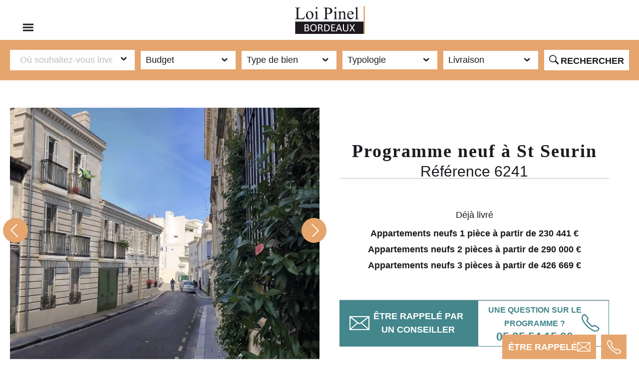

--- FILE ---
content_type: text/html; charset=UTF-8
request_url: https://loi-pinel-bordeaux.fr/st-seurin-fondaudege/programme-neuf-6241
body_size: 17336
content:
<!DOCTYPE html>
<html xmlns="http://www.w3.org/1999/xhtml" lang="fr">
<head>
        <meta http-equiv="Content-Type" content="text/html; charset=utf-8" />
    <title>Appartements neufs Pinel: Studio-T3 dès 230 441 € réf #6241 à St Seurin</title>
    <meta name="description" content="Programme neuf n°6241 à St Seurin : investir dans un appartement neuf à partir de 230 441€. Votre logement du Studio au T3 à prix direct promoteur pour défiscaliser en loi Pinel">
<link rel="canonical" href="https://loi-pinel-bordeaux.fr/st-seurin-fondaudege/programme-neuf-6241">
    <meta name="viewport" content="width=device-width, initial-scale=1.0">
    <meta name="apple-mobile-web-app-capable" content="yes">
    <meta name="mobile-web-app-capable" content="yes">
    
	<style>
    *{box-sizing:border-box}body{padding-top:80px;font-size:18px!important}body.page{padding-top:85px!important}@font-face{font-family:Icon;src:url('/css/font/lpb_icomoon.woff?v=2') format('woff');font-weight:400;font-style:normal;font-display:block}input.input_basic,textarea.textarea_basic{text-align:left;padding:2px 10px;background:var(--lpb_color_blank);color:var(--lpb_color_primary);border:1px solid #b2b2b2}textarea.textarea_basic{height:auto}input[type=button]{border:none;width:100%;text-align:center;cursor:pointer}input.input_basic::placeholder,textarea.textarea_basic::placeholder{color:#bebebe;text-align:left}.text_center{text-align:center}.icon{font-family:Icon}.titre_serif{font-size:1.7em!important;font-family:Palatino,serif;text-transform:none}.cta_intext{display:block;margin:0 auto;width:max-content;text-transform:uppercase;color:var(--lpb_color_blank)!important;background:var(--lpb_color_primary);text-align:center;padding:5px 20px;cursor:pointer}.cta_line_primary,.cta_line_secondary{background:var(--lpb_color_blank);display:block;margin:0 auto;width:max-content;text-transform:uppercase;text-align:center;padding:5px 20px;cursor:pointer}.cta_line_primary{color:var(--lpb_color_primary);border:1px solid var(--lpb_color_primary)}.cta_line_secondary{color:var(--lpb_color_secondary);border:1px solid var(--lpb_color_secondary)}.cta_full_secondary,.cta_full_tertiary,.cta_line_blank{color:var(--lpb_color_blank)}.cta_full_secondary{display:block;margin:0 auto;width:max-content;text-transform:uppercase;background:var(--lpb_color_secondary);text-align:center;padding:5px 20px;cursor:pointer}.cta_full_tertiary{display:block;margin:0 auto;width:max-content;text-transform:uppercase;background:var(--lpb_color_tertiary);text-align:center;padding:5px 20px;cursor:pointer}.cta_line_blank{display:block;margin:0 auto;width:max-content;text-transform:uppercase;background:0 0;border:1px solid var(--lpb_color_blank);text-align:center;padding:5px 20px;cursor:pointer}.cta_full_blank{display:block;margin:0 auto;width:max-content;text-transform:uppercase;color:var(--lpb_color_secondary);background:var(--lpb_color_blank);text-align:center;padding:5px 20px;cursor:pointer}.cta_contact_double{display:flex;gap:10px}.cta_contact_double .cta{display:flex;gap:10px;font-weight:700;align-items:center}.cta_contact_double .cta .icon{font-size:1.5em}.cta_contact_double .cta .wrap{display:flex;flex-direction:column}.cta_contact_double .cta .wrap .text{font-size:.9em}.cta_contact_double .cta .wrap .numero{font-size:1.3em}.infos_actu{background:#e6a56c;width:fit-content;padding:0 10px;color:#fff;font-weight:700}.barre-de-recherche{background:url("/img/loi-pinel-bordeaux.fr/bordeaux_accueil.jpg?v=2") 50% 50%/cover no-repeat}.bloc_recherche,.helper .contact{background:var(--lpb_color_tertiary)}.bloc_recherche .cta_recherche,.h1.main-title,.helper .contact,h1.main-title{text-transform:uppercase;font-weight:700}header{height:80px!important;padding:10px 20px}header nav{display:grid;grid-template-columns:140px 1fr auto auto;gap:10px;align-items:center}header nav #mainNav{display:block;position:static!important;inset:0!important;transform:none!important;width:100%!important}header nav #mainNav .navbar-nav{display:flex;justify-content:center}header nav #mainNav .navbar-nav .nav-item a{font-size:.9em!important;line-height:1em!important}.listing_programmes_v2 .programme_v2 .info_archive,.page .bloc_recherche .fermer,.recherche_mobile,header nav #mainNav .navbar-nav .nav-item.mobile{display:none}header nav .btn_header{max-height:50px;display:flex;align-items:center;justify-content:center;flex-direction:column}header nav .btn_header span{display:flex;max-height:20px;align-items:center;font-size:.9em}header nav .btn_header span:nth-of-type(2){font-size:1.2em}.helper{position:fixed;bottom:0;right:20px;display:flex;z-index:10}.helper .contact{color:var(--lpb_color_blank);display:flex;align-items:center;justify-content:center;padding:12px 12px 20px;margin:0 5px -10px;gap:20px;cursor:pointer}.container_accueil{padding:50px 10px}.h1.main-title,h1.main-title{font-size:2em!important;line-height:1.3!important;color:#fff;text-align:center;padding:50px 1.25rem 0;text-shadow:0 0 2px #3c3c3b;margin:0!important;width:100%;max-width:100%}.container_accueil h1{padding:0 0 50px}#programme .titre_listing{padding:40px 0;font-size:1.7em!important;text-transform:none}.home_bandeau_cta h2{color:var(--lpb_color_blank);font-size:3em!important}#formulaire_recherche .lieu_label{position:relative;grid-column:1/-1;max-width:600px;margin:0 auto;height:100%;cursor:text;width:100%}#formulaire_recherche #lieu_label_text{position:absolute;right:0;top:50%;transform:translate(-10px,-50%)}.bloc_recherche{padding:20px;max-width:1300px;margin:0 auto}.page .bloc_recherche{max-width:100%;width:100%;position:fixed;top:80px;left:0;z-index:99}.bloc_recherche form{display:grid;grid-template-columns:1fr 1fr 1fr 1fr 1fr;gap:12px;align-items:center;justify-content:center}.page .bloc_recherche form{grid-template-columns:minmax(250px,1fr) 1fr 1fr 1fr 1fr max-content}.bloc_recherche .input_recherche{padding:5px 10px;background:var(--lpb_color_blank);display:flex;justify-content:space-between;gap:10px;cursor:pointer;position:relative}.bloc_recherche .input_recherche .icon{font-size:1.4em}.bloc_recherche .input_basic{border:none;height:100%;cursor:text;grid-column:span 5;width:100%;max-width:600px;margin:0 auto}.page #formulaire_recherche .lieu_label,.page .bloc_recherche .input_basic{grid-column:span 1;max-width:100%}.bloc_recherche .cta_recherche{background:var(--lpb_color_blank);color:var(--lpb_color_primary);width:100%;padding:5px 10px;cursor:pointer;height:100%}.bloc_recherche .dropdown_recherche{display:none;position:absolute;background:var(--lpb_color_blank);gap:12px;flex-direction:column;z-index:100;padding:20px;width:100%;box-shadow:3px 3px 8px 5px rgba(0,0,0,.32);max-height:400px;overflow:auto}.bloc_recherche .dropdown_recherche label{display:flex;gap:10px;cursor:pointer}.bloc_recherche #dropdown_budget{text-align:center;user-select:none}.bloc_recherche #BudgetThumb{width:20px;height:20px;border-radius:60px;background:var(--lpb_color_blank);border:5px solid var(--lpb_color_secondary);position:absolute;top:50%;transform:translateY(-50%);cursor:pointer}.bloc_recherche .empty_bar{background:var(--lpb_color_primary)}.bloc_recherche .full_bar{background:var(--lpb_color_secondary)}.bloc_recherche .budget_bar{width:100%;height:5px;border-radius:8px;position:relative}.listing_programmes_v2{width:100%;max-width:1280px;margin:auto;display:grid;grid-template-columns:repeat(auto-fill,minmax(280px,1fr));gap:40px;padding-left:0;padding-bottom:80px}.listing_programmes_v2 .programme_v2{position:relative;display:flex;flex-direction:column;align-items:center;height:100%;width:100%;background:#fff;outline:#43868c solid 1px;box-shadow:0 0 #43868c;line-height:1.5em;transition:.3s}.listing_programmes_v2 .programme_v2.archive .contact_box,.listing_programmes_v2 .programme_v2.archive .lien_programme_v2{opacity:.5;filter:saturate(10%)}.listing_programmes_v2 .programme_v2.archive .info_archive{display:block;width:calc(100% - 20px);position:absolute;top:10px;left:50%;transform:translateX(-50%);border:2px solid var(--lpb_color_primary);background:var(--lpb_color_blank);padding:5px 10px;z-index:2;line-height:1.2em;font-weight:700;font-size:.9em;text-align:center}.listing_programmes_v2 .programme_v2 .lien_programme_v2{display:grid;gap:5px;width:100%;height:100%;grid-template-rows:180px 40px auto 60px;color:var(--lpb_color_primary)}.listing_programmes_v2 .programme_v2 .apercu_v2{display:block;position:relative;object-fit:cover;width:100%;height:180px}.listing_programmes_v2 .programme_v2 .tag_programme{display:flex;gap:5px;position:absolute;left:10px;top:145px}.presentation .pastilles{padding-bottom:20px}.pastilles .tag_programme{display:flex;gap:10px;justify-content:center}.listing_programmes_v2 .programme_v2 .statut_programme,.pastilles .tag_programme .statut_programme{width:max-content;padding:0 10px;color:var(--lpb_color_primary);text-align:center}.listing_programmes_v2 .programme_v2 .statut_programme.nouveaute,.pastilles .tag_programme .statut_programme.nouveaute{background:#ffcf06}.listing_programmes_v2 .programme_v2 .statut_programme.livraison_rapide,.pastilles .tag_programme .statut_programme.livraison_rapide{background:#5cd1e5}.listing_programmes_v2 .programme_v2 .statut_programme.pinel_plus,.pastilles .tag_programme .statut_programme.pinel_plus{background:#b8e52c}.listing_programmes_v2 .programme_v2 .statut_programme.offre,.pastilles .tag_programme .statut_programme.offre{background:#ff6f57}.content-presentation .infos .detail_offre{color:#ff452c;font-weight:700;text-align:center;font-size:1.2em;padding:20px 0}.listing_programmes_v2 .programme_v2 .titre_v2{position:absolute;z-index:1;top:10px;left:10px;padding:0 10px;background:#fffFFFCC;font-weight:700;font-size:1.2em}.listing_programmes_v2 .programme_v2 .intro_v2,.listing_programmes_v2 .programme_v2 .livraison_v2{padding:0 20px;display:grid;grid-template-columns:25px auto;gap:10px;align-items:flex-start}.listing_programmes_v2 .programme_v2 .intro_v2 .icon,.listing_programmes_v2 .programme_v2 .livraison_v2 .icon{justify-self:flex-end}.listing_programmes_v2 .programme_v2 .prix_v2{font-weight:700;font-size:1.2em;padding:2px 20px;background:var(--lpb_color_primary);color:var(--lpb_color_blank);align-self:center;width:calc(100% - 40px);text-align:center;justify-self:center}.listing_programmes_v2 .programme_v2 .prix_v2 span{font-size:.8em;font-weight:400}.listing_programmes_v2 .programme_v2 .contact_box{display:grid;grid-template-columns:auto 40px 40px;gap:3px;align-items:flex-end;width:100%}.listing_programmes_v2 .programme_v2 .en_savoir_plus_v2{color:var(--lpb_color_secondary);text-align:center;align-self:center}.listing_programmes_v2 .programme_v2 .btn_box_contact{background:var(--lpb_color_secondary);color:var(--lpb_color_blank);padding:5px;width:40px;height:40px;align-items:center;justify-content:center;display:flex;font-size:1.1em;cursor:pointer}.page_annonce,.resultat_recherche{padding-top:100px}.contenu-main{background:linear-gradient(to bottom,#f0f0f0 0,#fff 100%) fixed;padding: 100px 0}.contenu-main .page_contenu{max-width:900px;margin:auto;padding:10px 40px;background-color:#fff}.contenu-main .page_contenu p{text-align:justify}.contenu-main .page_contenu h1,.contenu-main .page_contenu h2,.contenu-main .page_contenu h3,.contenu-main .page_contenu h4,.contenu-main .page_contenu h5{text-align:center}.contenu-main .page_contenu img{max-width:100%;width:100%;display:block}.contenu-main .page_contenu h2{font-size:1.6em!important;padding-top:40px;margin-top:50px;border-top:1px dashed #999}.contenu-main .page_contenu h3{font-size:1.5em!important;padding-top:30px}.contenu-main .page_contenu h4,.contenu-main .page_contenu h5{text-align:left}.contenu-main .page_contenu a{color:#e6a56c}.contenu-main .page_contenu .image-gauche,section.pinel .image-gauche{float:left;margin-top:0;margin-right:40px;margin-bottom:30px;max-width:100%}.contenu-main .page_contenu .image-droite,section.pinel .image-droite{float:right;margin-top:0;margin-left:40px;margin-bottom:30px;max-width:100%}.contenu-main .page_contenu .cta_intext::before{content:"→";margin-right:10px}.contenu-main .page_contenu .cta_intext::after{content:"←";margin-left:10px}@media screen and (max-width:600px){.contenu-main .page_contenu{padding:5px 20px}}.details_summary summary{cursor:pointer;outline:0!important}.details_summary{padding:5px 10px;border:1px solid #000;border-left:none;border-right:none;margin:50px auto}.details_summary ul{padding-left:20px}.details_summary .sommaire_h3{margin-left:20px}.details_summary .sommaire_h4{margin-left:40px}.details_summary .sommaire_h5{margin-left:60px}.liste_actualites .lien_actu{margin-bottom:40px;line-height:normal}.liste_actualites .lien_actu a{display:flex;width:100%;color:inherit;justify-content:stretch;padding:10px;border:1px solid #e6a56c}.liste_actualites .lien_actu .conteneur_actu_image{width:250px}.liste_actualites .lien_actu .conteneur_actu_image img{padding:0;margin:0;display:block;height:250px;width:100%;object-fit:cover}.liste_actualites .lien_actu .actu_motclef,.liste_actualites .lien_actu .lire_article{display:none}.liste_actualites .lien_actu .conteneur_actu_texte{display:flex;flex-direction:column;border-left:none;position:relative;flex:1}.liste_actualites .lien_actu .conteneur_actu_texte .actu_titre{font-size:1.4em;font-weight:700;padding:10px 20px;text-transform:uppercase}.liste_actualites .lien_actu .conteneur_actu_texte .actu_resume{padding:0 20px}.liste_actualites .lien_actu .conteneur_actu_texte .actu_pied{font-size:.9em;width:100%;display:flex;justify-content:space-between;position:absolute;bottom:0}.liste_actualites .lien_actu .conteneur_actu_texte .actu_pied .actu_auteurs{order:1;padding:7px 20px}.liste_actualites .lien_actu .conteneur_actu_texte .actu_pied .actu_date{order:2;font-size:1.2em;background:#e6a56c;color:#fff;padding:7px 20px;font-weight:700}@media (max-width:900px){.liste_actualites .lien_actu a{flex-direction:column}.liste_actualites .lien_actu .conteneur_actu_image{width:100%}.liste_actualites .lien_actu .conteneur_actu_texte .actu_resume{padding:10px;margin-bottom:40px}.liste_actualites .lien_actu .conteneur_actu_texte .actu_titre{padding:10px 0}}
</style>
    <link rel="stylesheet" href="https://loi-pinel-bordeaux.fr/css/loi-pinel-bordeaux_min.css?v=94">
	<link rel="stylesheet" href="/css/lpb_global.css?v=30">
    <link href="https://loi-pinel-bordeaux.fr/medias/5d24644cbb2bf-16.png" rel="shortcut icon" />
    <link rel="apple-touch-icon" href="https://loi-pinel-bordeaux.fr/medias/5d24644cbb2bf-16.png">

            <script src="https://loi-pinel-bordeaux.fr/js/lpb_min.js"></script>
    
    <script src="https://loi-pinel-bordeaux.fr/js/contact.js"></script>

    <script>

        refresh_handler = function(e) {
            var elements = document.querySelectorAll("*[data-src]");
            for (var i = 0; i < elements.length; i++) {
                var boundingClientRect = elements[i].getBoundingClientRect();
                if (elements[i].hasAttribute("data-src") && boundingClientRect.top < window.innerHeight + 400 ) {
                    var datasrc = elements[i].getAttribute("data-src");
                    var datasrc_opti = datasrc.replace(/-([0-9]{2,4})\./, "-"+ Math.ceil(boundingClientRect.width/100)*100+"." );
                    if(boundingClientRect.width > 1){
                        elements[i].setAttribute("src", datasrc_opti);
                    } else {
                        elements[i].setAttribute("src", datasrc);
                    }
                    elements[i].removeAttribute("data-src");
                }
            }
        };

        window.addEventListener('scroll', refresh_handler);
        window.addEventListener('load', refresh_handler);

        const id_page = 7394;

    </script>

    <script>
        /*(function(h,o,t,j,a,r){
            h.hj=h.hj||function(){(h.hj.q=h.hj.q||[]).push(arguments)};
            h._hjSettings={hjid:2375197,hjsv:6};
            a=o.getElementsByTagName('head')[0];
            r=o.createElement('script');r.async=1;
            r.src=t+h._hjSettings.hjid+j+h._hjSettings.hjsv;
            a.appendChild(r);
        })(window,document,'https://static.hotjar.com/c/hotjar-','.js?sv=');*/
    </script>
	
	
	            <script>
                window.dataLayer = window.dataLayer || [];
                function gtag() { dataLayer.push(arguments); }

                gtag('consent', 'default', {
                    ad_storage: 'denied',
                    ad_user_data: 'denied',
                    ad_personalization: 'denied',
                    analytics_storage: 'denied'
                });
            </script>
        
    <script defer>
        function gtag_report_conversion(url) {
            const callback = function () {
                if (typeof url !== 'undefined') {
                    window.location = url;
                }
            };

                                gtag('event', 'lead', {
                        'send_to': ['AW-729874660/_EI3CJnlg_gBEOSBhNwC','G-6Y8Q331JVE'],
                        'event_callback': callback
                    });
                    gtag('event', 'conversion', {
                        'send_to': ['AW-729874660/_EI3CJnlg_gBEOSBhNwC','G-6Y8Q331JVE'],
                        'event_callback': callback
                    });
                            return false;
        }

        (function lazy_load_ga() {

            let ga_already_loaded = false;
            let fallback_timeout  = null;

            const inject_ga = () => {

                if (ga_already_loaded) { return; }   // prevent double work
                ga_already_loaded = true;

                const ga_script = document.createElement('script');
                ga_script.async = true;
                                        ga_script.src = "https://www.googletagmanager.com/gtag/js?id=G-6Y8Q331JVE";
                                    document.head.appendChild(ga_script);

                gtag('js', new Date());

                                        gtag('config', 'G-6Y8Q331JVE'); //LPB.fr
                        gtag('config', 'AW-729874660'); //LPB AW
                    
                if (fallback_timeout !== null) {
                    clearTimeout(fallback_timeout);
                }
            };

            const triggers      = ['scroll', 'pointerdown', 'keydown'];
            const once_opts     = { once: true, passive: true };
            triggers.forEach(event_name =>
                window.addEventListener(event_name, inject_ga, once_opts)
            );

            fallback_timeout = setTimeout(inject_ga, 8000);

        })();

    </script>

	
</head>
<body class="page"><!-- LIENS POUR LES LECTEURS D'ÉCRAN-->
<ul class="screen-reader-menu">
    <li><a class="sr-only" href="#mainNav">Aller au menu principal</a></li>
    <li><a class="sr-only" href="#main">Aller au contenu</a></li>
</ul>

<!-- HEADER-->
<header class="site-header" id="header" role="banner">
	<nav class="navbar" id="navigation" role="navigation">
		<!-- Bouton menu mobile-->
		<button id="navToggler" class="navbar-toggler" type="button" aria-label="Toggle navigation" aria-expanded="false" onclick="ouvrir_fermer_menu(true)"><span class="navbar-toggler-icon"></span></button>
		<a class="navbrand" href="/" title="Retour à l'accueil">
			<img width="140" src="/img/loi-pinel-bordeaux.fr/logo_lpb.svg" alt="Logo Loi-Pinel-Bordeaux.fr">
		</a>
		<!-- Navigation principale-->
		<div id="mainNav" class="menu_closed">
			<button class="close-menu" id="close-menu" onclick="ouvrir_fermer_menu(false)"></button>
			<ul class="navbar-nav">
				<li class="nav-item">
					<a class="nav-link" href="https://loi-pinel-bordeaux.fr">Accueil</a>
				</li>
				<li class="nav-item">
					<a class="nav-link" href="https://loi-pinel-bordeaux.fr/defiscaliser-a-bordeaux">Défiscaliser</a>
				</li>
				<li class="nav-item">
					<a class="nav-link" href="https://loi-pinel-bordeaux.fr/loi-pinel-plus">Loi Pinel Plus</a>
				</li>
				<li class="nav-item">
					<a class="nav-link" href="https://loi-pinel-bordeaux.fr/zonage-pinel">Le zonage</a>
				</li>
				<li class="nav-item">
					<a class="nav-link" href="https://loi-pinel-bordeaux.fr/plafonds-pinel">Les plafonds</a>
				</li>
				<li class="nav-item">
					<a class="nav-link" href="https://loi-pinel-bordeaux.fr/ou-investir">Où investir ?</a>
				</li>
				<li class="nav-item">
					<a class="nav-link" style="border-right: none;" href="https://loi-pinel-bordeaux.fr/actualites">L'actualité</a>
				</li>
				<li class="nav-item mobile">
					<a class="nav-link" href="https://loi-pinel-bordeaux.fr/contact">Contact</a>
				</li>
			</ul>
		</div>

		<style>#mainNav .navbar-nav li:last-of-type a:after{ display: none; }</style>
		<!-- Boutons de contact-->
		<a class="btn_header cta_line_primary" href="tel: 0535541590">
			<span>Nous appeler</span>
			<span><b>05 35 54 15 90</b></span>
		</a>
		<a class="btn_header cta_full_secondary" href="https://loi-pinel-bordeaux.fr/contact"><b>Contacter un conseiller</b></a>
	</nav>
</header>
<div class="helper">
	<div onclick="open_popin_contact()" class="contact">
		Être rappelé <span class="icon">📧</span>
	</div>
    <a href="tel:0535541590" class="contact">
        <span class="icon" style="font-size:1.5em;">📞</span>
    </a>
</div>


<aside class="popin_contact" id="popin_contact">
    <div class="container">
        <form class="formulaire_contact" method="POST" onsubmit="">
            <span class="fermer icon" onclick="open_popin_contact()" aria-label="Fermer le formulaire">☓</span>
            <h2 class="text_center titre_serif">Je souhaite être rappelé(e)</h2>
			<input class="input_basic" type="text" name="nom" placeholder="Nom" required aria-label="Votre nom">
			<input class="input_basic" type="text" name="prenom" placeholder="Prénom" required aria-label="Votre prénom">
			<input class="input_basic" type="email" name="email" placeholder="E-mail" required aria-label="Votre adresse mail">
			<input class="input_basic" type="text" name="telephone" placeholder="Téléphone" required aria-label="Votre numéro de téléphone">
			<input class="input_basic" type="text" name="code_postal" placeholder="Code postal" required aria-label="Votre code postal">
			<textarea class="textarea_basic" name="message" placeholder="Votre message" cols="30" rows="5" aria-label="Votre message"></textarea>
			<label class="cgu">
				<input type="checkbox" name="cgu" required aria-label="Accepter les conditions d'utilisation">
				<span>En cochant cette case, j’accepte de recevoir des conseils personnalisés de la part de Loi Pinel Bordeaux. J’ai la possibilité de modifier et de supprimer les données collectées en contactant Loi Pinel Bordeaux</span>
			</label>
			<input type="button" role="button" class="cta_full_tertiary" aria-label="Envoyer" value="Envoyer" onclick="formulaire_contact(this.form)">
        </form>
    </div>
	<div class="container_tel">
		<h2 class="titre_serif text_center">Nous contacter par téléphone</h2>
		<a href="tel:0535541590" class="contact cta_full_secondary">05 35 54 15 90</a>
		<span class="text_center">Du Lundi au samedi de 9h à 19h nos conseillers sont là pour répondre à vos questions</span>
		<div>Faire appel à Loi Pinel Bordeaux c'est :
			<ul>
				<li>L'assurance d'avoir un conseiller entièrement dédié à votre projet</li>
				<li>Un choix de logements parmi plus de 200 programmes immobiliers</li>
				<li>Un suivi rigoureux depuis la prise de contact jusqu'à la remise des clés en main-propre</li>
			</ul>
		</div>
	</div>
</aside>

<script>
    function ouvrir_fermer_menu(ouvrir){
        if(ouvrir){
            document.getElementById('mainNav').classList.remove('menu_closed');
            document.getElementById('close-menu').style["display"] = "block";
        } else{
            document.getElementById('mainNav').classList.add('menu_closed');
            document.getElementById('close-menu').style["display"] = "none";
        }
    }

    let popin_open = false;
    function open_popin_contact() {
        event.preventDefault();
        if (popin_open) {
            document.getElementById('popin_contact').style['display'] = "none";
            popin_open = false;
        } else {
            document.getElementById('popin_contact').style['display'] = "grid";
            popin_open = true;
        }
        return false;
    }
</script>
<style>
    @font-face {
        font-family: 'Icon';
        src: url('/css/font/lpb_icomoon.woff?v=3') format('woff');
        font-weight: normal;
        font-style: normal;
        font-display: block;
    }
</style>
<div class="recherche_mobile" onclick="open_recherche_mobile()">Où souhaitez vous investir ?</div>
<div id="block_recherche" class="bloc_recherche">
	<form id="formulaire_recherche" action="/resultat-recherche" method="post">

        <label class="drop_arrow input_recherche lieux lieu_label">
            <input class="input_recherche lieux input_basic" type="text" placeholder="Où souhaitez-vous investir ?" onclick="open_dropdown(this, 'lieux')" onkeyup="filter_lieux( this.value );">
            <span id="lieu_label_text"> </span>
            <span class="icon"></span>

            <div id="dropdown_lieux" class="dropdown_recherche">
                                    <label data-search="Bacalan">
                        <input class="checkable"  onchange="check_selections(this);" data-type="lieu" data-id="108" type="checkbox" name="lieux[32,108]">
                        <div>
                            <span class="nom_lieu">Bacalan</span>
                        </div>
                    </label>
                                    <label data-search="Bastide">
                        <input class="checkable"  onchange="check_selections(this);" data-type="lieu" data-id="113" type="checkbox" name="lieux[32,113]">
                        <div>
                            <span class="nom_lieu">Bastide</span>
                        </div>
                    </label>
                                    <label data-search="Les Capucins">
                        <input class="checkable"  onchange="check_selections(this);" data-type="lieu" data-id="109" type="checkbox" name="lieux[32,109]">
                        <div>
                            <span class="nom_lieu">Les Capucins</span>
                        </div>
                    </label>
                                    <label data-search="Caudéran">
                        <input class="checkable"  onchange="check_selections(this);" data-type="lieu" data-id="110" type="checkbox" name="lieux[32,110]">
                        <div>
                            <span class="nom_lieu">Caudéran</span>
                        </div>
                    </label>
                                    <label data-search="Les Chartrons">
                        <input class="checkable"  onchange="check_selections(this);" data-type="lieu" data-id="111" type="checkbox" name="lieux[32,111]">
                        <div>
                            <span class="nom_lieu">Les Chartrons</span>
                        </div>
                    </label>
                                    <label data-search="Lac">
                        <input class="checkable"  onchange="check_selections(this);" data-type="lieu" data-id="114" type="checkbox" name="lieux[32,114]">
                        <div>
                            <span class="nom_lieu">Lac</span>
                        </div>
                    </label>
                                    <label data-search="Nansouty">
                        <input class="checkable"  onchange="check_selections(this);" data-type="lieu" data-id="115" type="checkbox" name="lieux[32,115]">
                        <div>
                            <span class="nom_lieu">Nansouty</span>
                        </div>
                    </label>
                                    <label data-search="St Jean">
                        <input class="checkable"  onchange="check_selections(this);" data-type="lieu" data-id="118" type="checkbox" name="lieux[32,118]">
                        <div>
                            <span class="nom_lieu">St Jean</span>
                        </div>
                    </label>
                                    <label data-search="St Seurin">
                        <input class="checkable"  onchange="check_selections(this);" data-type="lieu" data-id="119" type="checkbox" name="lieux[32,119]">
                        <div>
                            <span class="nom_lieu">St Seurin</span>
                        </div>
                    </label>
                                                    <label data-search="Ambarès-et-Lagrave">
                        <input class="checkable"  onchange="check_selections(this);" data-type="lieu" data-id="33003" type="checkbox" name="lieux[31,33003]">
                        <div>
                            <span class="nom_lieu">Ambarès-et-Lagrave</span>
                        </div>
                    </label>
                                    <label data-search="Andernos-les-Bains">
                        <input class="checkable"  onchange="check_selections(this);" data-type="lieu" data-id="33005" type="checkbox" name="lieux[31,33005]">
                        <div>
                            <span class="nom_lieu">Andernos-les-Bains</span>
                        </div>
                    </label>
                                    <label data-search="Anglet">
                        <input class="checkable"  onchange="check_selections(this);" data-type="lieu" data-id="64024" type="checkbox" name="lieux[31,64024]">
                        <div>
                            <span class="nom_lieu">Anglet</span>
                        </div>
                    </label>
                                    <label data-search="Arès">
                        <input class="checkable"  onchange="check_selections(this);" data-type="lieu" data-id="33011" type="checkbox" name="lieux[31,33011]">
                        <div>
                            <span class="nom_lieu">Arès</span>
                        </div>
                    </label>
                                    <label data-search="Artigues-près-Bordeaux">
                        <input class="checkable"  onchange="check_selections(this);" data-type="lieu" data-id="33013" type="checkbox" name="lieux[31,33013]">
                        <div>
                            <span class="nom_lieu">Artigues-près-Bordeaux</span>
                        </div>
                    </label>
                                    <label data-search="Audenge">
                        <input class="checkable"  onchange="check_selections(this);" data-type="lieu" data-id="33019" type="checkbox" name="lieux[31,33019]">
                        <div>
                            <span class="nom_lieu">Audenge</span>
                        </div>
                    </label>
                                    <label data-search="Bayonne">
                        <input class="checkable"  onchange="check_selections(this);" data-type="lieu" data-id="64102" type="checkbox" name="lieux[31,64102]">
                        <div>
                            <span class="nom_lieu">Bayonne</span>
                        </div>
                    </label>
                                    <label data-search="Bègles">
                        <input class="checkable"  onchange="check_selections(this);" data-type="lieu" data-id="33039" type="checkbox" name="lieux[31,33039]">
                        <div>
                            <span class="nom_lieu">Bègles</span>
                        </div>
                    </label>
                                    <label data-search="Biarritz">
                        <input class="checkable"  onchange="check_selections(this);" data-type="lieu" data-id="64122" type="checkbox" name="lieux[31,64122]">
                        <div>
                            <span class="nom_lieu">Biarritz</span>
                        </div>
                    </label>
                                    <label data-search="Blanquefort">
                        <input class="checkable"  onchange="check_selections(this);" data-type="lieu" data-id="33056" type="checkbox" name="lieux[31,33056]">
                        <div>
                            <span class="nom_lieu">Blanquefort</span>
                        </div>
                    </label>
                                    <label data-search="Le Bouscat">
                        <input class="checkable"  onchange="check_selections(this);" data-type="lieu" data-id="33069" type="checkbox" name="lieux[31,33069]">
                        <div>
                            <span class="nom_lieu">Le Bouscat</span>
                        </div>
                    </label>
                                    <label data-search="Bruges">
                        <input class="checkable"  onchange="check_selections(this);" data-type="lieu" data-id="33075" type="checkbox" name="lieux[31,33075]">
                        <div>
                            <span class="nom_lieu">Bruges</span>
                        </div>
                    </label>
                                    <label data-search="Capbreton">
                        <input class="checkable"  onchange="check_selections(this);" data-type="lieu" data-id="40065" type="checkbox" name="lieux[31,40065]">
                        <div>
                            <span class="nom_lieu">Capbreton</span>
                        </div>
                    </label>
                                    <label data-search="Carbon-Blanc">
                        <input class="checkable"  onchange="check_selections(this);" data-type="lieu" data-id="33096" type="checkbox" name="lieux[31,33096]">
                        <div>
                            <span class="nom_lieu">Carbon-Blanc</span>
                        </div>
                    </label>
                                    <label data-search="Cenon">
                        <input class="checkable"  onchange="check_selections(this);" data-type="lieu" data-id="33119" type="checkbox" name="lieux[31,33119]">
                        <div>
                            <span class="nom_lieu">Cenon</span>
                        </div>
                    </label>
                                    <label data-search="Ciboure">
                        <input class="checkable"  onchange="check_selections(this);" data-type="lieu" data-id="64189" type="checkbox" name="lieux[31,64189]">
                        <div>
                            <span class="nom_lieu">Ciboure</span>
                        </div>
                    </label>
                                    <label data-search="Floirac">
                        <input class="checkable"  onchange="check_selections(this);" data-type="lieu" data-id="33167" type="checkbox" name="lieux[31,33167]">
                        <div>
                            <span class="nom_lieu">Floirac</span>
                        </div>
                    </label>
                                    <label data-search="Gradignan">
                        <input class="checkable"  onchange="check_selections(this);" data-type="lieu" data-id="33192" type="checkbox" name="lieux[31,33192]">
                        <div>
                            <span class="nom_lieu">Gradignan</span>
                        </div>
                    </label>
                                    <label data-search="Gujan-Mestras">
                        <input class="checkable"  onchange="check_selections(this);" data-type="lieu" data-id="33199" type="checkbox" name="lieux[31,33199]">
                        <div>
                            <span class="nom_lieu">Gujan-Mestras</span>
                        </div>
                    </label>
                                    <label data-search="Le Haillan">
                        <input class="checkable"  onchange="check_selections(this);" data-type="lieu" data-id="33200" type="checkbox" name="lieux[31,33200]">
                        <div>
                            <span class="nom_lieu">Le Haillan</span>
                        </div>
                    </label>
                                    <label data-search="Léognan">
                        <input class="checkable"  onchange="check_selections(this);" data-type="lieu" data-id="33238" type="checkbox" name="lieux[31,33238]">
                        <div>
                            <span class="nom_lieu">Léognan</span>
                        </div>
                    </label>
                                    <label data-search="Lormont">
                        <input class="checkable"  onchange="check_selections(this);" data-type="lieu" data-id="33249" type="checkbox" name="lieux[31,33249]">
                        <div>
                            <span class="nom_lieu">Lormont</span>
                        </div>
                    </label>
                                    <label data-search="Martignas-sur-Jalle">
                        <input class="checkable"  onchange="check_selections(this);" data-type="lieu" data-id="33273" type="checkbox" name="lieux[31,33273]">
                        <div>
                            <span class="nom_lieu">Martignas-sur-Jalle</span>
                        </div>
                    </label>
                                    <label data-search="Mérignac">
                        <input class="checkable"  onchange="check_selections(this);" data-type="lieu" data-id="33281" type="checkbox" name="lieux[31,33281]">
                        <div>
                            <span class="nom_lieu">Mérignac</span>
                        </div>
                    </label>
                                    <label data-search="Mios">
                        <input class="checkable"  onchange="check_selections(this);" data-type="lieu" data-id="33284" type="checkbox" name="lieux[31,33284]">
                        <div>
                            <span class="nom_lieu">Mios</span>
                        </div>
                    </label>
                                    <label data-search="Montussan">
                        <input class="checkable"  onchange="check_selections(this);" data-type="lieu" data-id="33293" type="checkbox" name="lieux[31,33293]">
                        <div>
                            <span class="nom_lieu">Montussan</span>
                        </div>
                    </label>
                                    <label data-search="Ondres">
                        <input class="checkable"  onchange="check_selections(this);" data-type="lieu" data-id="40209" type="checkbox" name="lieux[31,40209]">
                        <div>
                            <span class="nom_lieu">Ondres</span>
                        </div>
                    </label>
                                    <label data-search="Parempuyre">
                        <input class="checkable"  onchange="check_selections(this);" data-type="lieu" data-id="33312" type="checkbox" name="lieux[31,33312]">
                        <div>
                            <span class="nom_lieu">Parempuyre</span>
                        </div>
                    </label>
                                    <label data-search="Pessac">
                        <input class="checkable"  onchange="check_selections(this);" data-type="lieu" data-id="33318" type="checkbox" name="lieux[31,33318]">
                        <div>
                            <span class="nom_lieu">Pessac</span>
                        </div>
                    </label>
                                    <label data-search="Saint-Jean-d'Illac">
                        <input class="checkable"  onchange="check_selections(this);" data-type="lieu" data-id="33422" type="checkbox" name="lieux[31,33422]">
                        <div>
                            <span class="nom_lieu">Saint-Jean-d'Illac</span>
                        </div>
                    </label>
                                    <label data-search="Saint-Loubès">
                        <input class="checkable"  onchange="check_selections(this);" data-type="lieu" data-id="33433" type="checkbox" name="lieux[31,33433]">
                        <div>
                            <span class="nom_lieu">Saint-Loubès</span>
                        </div>
                    </label>
                                    <label data-search="Saint-Médard-en-Jalles">
                        <input class="checkable"  onchange="check_selections(this);" data-type="lieu" data-id="33449" type="checkbox" name="lieux[31,33449]">
                        <div>
                            <span class="nom_lieu">Saint-Médard-en-Jalles</span>
                        </div>
                    </label>
                                    <label data-search="Saint-Vincent-de-Paul">
                        <input class="checkable"  onchange="check_selections(this);" data-type="lieu" data-id="33487" type="checkbox" name="lieux[31,33487]">
                        <div>
                            <span class="nom_lieu">Saint-Vincent-de-Paul</span>
                        </div>
                    </label>
                                    <label data-search="Sainte-Eulalie">
                        <input class="checkable"  onchange="check_selections(this);" data-type="lieu" data-id="33397" type="checkbox" name="lieux[31,33397]">
                        <div>
                            <span class="nom_lieu">Sainte-Eulalie</span>
                        </div>
                    </label>
                                    <label data-search="Le Taillan-Médoc">
                        <input class="checkable"  onchange="check_selections(this);" data-type="lieu" data-id="33519" type="checkbox" name="lieux[31,33519]">
                        <div>
                            <span class="nom_lieu">Le Taillan-Médoc</span>
                        </div>
                    </label>
                                    <label data-search="Talence">
                        <input class="checkable"  onchange="check_selections(this);" data-type="lieu" data-id="33522" type="checkbox" name="lieux[31,33522]">
                        <div>
                            <span class="nom_lieu">Talence</span>
                        </div>
                    </label>
                                    <label data-search="Le Teich">
                        <input class="checkable"  onchange="check_selections(this);" data-type="lieu" data-id="33527" type="checkbox" name="lieux[31,33527]">
                        <div>
                            <span class="nom_lieu">Le Teich</span>
                        </div>
                    </label>
                                    <label data-search="La Teste-de-Buch">
                        <input class="checkable"  onchange="check_selections(this);" data-type="lieu" data-id="33529" type="checkbox" name="lieux[31,33529]">
                        <div>
                            <span class="nom_lieu">La Teste-de-Buch</span>
                        </div>
                    </label>
                                    <label data-search="Villenave-d'Ornon">
                        <input class="checkable"  onchange="check_selections(this);" data-type="lieu" data-id="33550" type="checkbox" name="lieux[31,33550]">
                        <div>
                            <span class="nom_lieu">Villenave-d'Ornon</span>
                        </div>
                    </label>
                            </div>

        </label>

		<div class="drop_arrow input_recherche budget" onclick="open_dropdown(this, 'budget')">
			<span id="budget_label_text">Budget</span>
			<span class="icon"></span>

            <div id="dropdown_budget" class="dropdown_recherche" onmousemove="drag_thumb(event)" ontouchmove="drag_thumb(event,true)">
                <div><b id="valeur_budget">Budget max</b></div>
                <input id="hidden_budget" name="budget" value="0" type="hidden">
                <div class="empty_bar budget_bar" id="budget_bar">
                    <span id="BudgetThumb"></span>
                    <div id="progress_bar" class="full_bar budget_bar"></div>
                </div>
            </div>

		</div>

		<div class="drop_arrow input_recherche logement" onclick="open_dropdown(this, 'logement')">
			<span id="type_bien_label_text">Type de bien</span>
			<span class="icon"></span>

            <div  id="dropdown_logement" class="dropdown_recherche">
                                    <label>
                        <input class="checkable"  onchange="check_selections(this);" data-type="bien" data-id="appartements" data-filtre="Appartement" type="checkbox" name="types_biens[appartements]" >
                        <div>
                            <span class="nom_lieu">Appartement</span>
                        </div>
                    </label>
                                    <label>
                        <input class="checkable"  onchange="check_selections(this);" data-type="bien" data-id="maisons" data-filtre="Maison" type="checkbox" name="types_biens[maisons]" >
                        <div>
                            <span class="nom_lieu">Maison</span>
                        </div>
                    </label>
                            </div>

		</div>

		<div class="drop_arrow input_recherche pieces" onclick="open_dropdown(this, 'pieces')">
			<span id="typologie_label_text">Typologie</span>
			<span class="icon"></span>

            <div  id="dropdown_pieces" class="dropdown_recherche">
                                    <label>
                        <input class="checkable"  onchange="check_selections(this);" data-type="typologie" data-id="1" data-filtre="Studio" type="checkbox" name="typologies[1]" >
                        <div>
                            <span class="nom_lieu">Studio</span>
                        </div>
                    </label>
                                    <label>
                        <input class="checkable"  onchange="check_selections(this);" data-type="typologie" data-id="2" data-filtre="T2" type="checkbox" name="typologies[2]" >
                        <div>
                            <span class="nom_lieu">T2</span>
                        </div>
                    </label>
                                    <label>
                        <input class="checkable"  onchange="check_selections(this);" data-type="typologie" data-id="3" data-filtre="T3" type="checkbox" name="typologies[3]" >
                        <div>
                            <span class="nom_lieu">T3</span>
                        </div>
                    </label>
                                    <label>
                        <input class="checkable"  onchange="check_selections(this);" data-type="typologie" data-id="4" data-filtre="T4" type="checkbox" name="typologies[4]" >
                        <div>
                            <span class="nom_lieu">T4</span>
                        </div>
                    </label>
                                    <label>
                        <input class="checkable"  onchange="check_selections(this);" data-type="typologie" data-id="5" data-filtre="T5" type="checkbox" name="typologies[5]" >
                        <div>
                            <span class="nom_lieu">T5</span>
                        </div>
                    </label>
                            </div>

		</div>

		<div class="drop_arrow input_recherche livraison" onclick="open_dropdown(this, 'livraison')">
			<span id="livraison_label_text">Livraison</span>
			<span class="icon"></span>

            <div  id="dropdown_livraison" class="dropdown_recherche">
                                    <label>
                        <input class="checkable"  onchange="check_selections(this);" data-type="livraison" data-id="deja_livre" data-filtre="Déjà livré" type="checkbox" name="livraisons[deja_livre]">
                        <div>
                            <span class="nom_lieu">Déjà livré</span>
                        </div>
                    </label>
                                    <label>
                        <input class="checkable"  onchange="check_selections(this);" data-type="livraison" data-id="livraison_rapide" data-filtre="Livraison rapide" type="checkbox" name="livraisons[livraison_rapide]">
                        <div>
                            <span class="nom_lieu">Livraison rapide</span>
                        </div>
                    </label>
                                    <label>
                        <input class="checkable"  onchange="check_selections(this);" data-type="livraison" data-id="2026" data-filtre="Livraison 2026" type="checkbox" name="livraisons[2026]">
                        <div>
                            <span class="nom_lieu">Livraison 2026</span>
                        </div>
                    </label>
                                    <label>
                        <input class="checkable"  onchange="check_selections(this);" data-type="livraison" data-id="2027" data-filtre="Livraison 2027" type="checkbox" name="livraisons[2027]">
                        <div>
                            <span class="nom_lieu">Livraison 2027</span>
                        </div>
                    </label>
                                    <label>
                        <input class="checkable"  onchange="check_selections(this);" data-type="livraison" data-id="2028" data-filtre="Livraison 2028" type="checkbox" name="livraisons[2028]">
                        <div>
                            <span class="nom_lieu">Livraison 2028</span>
                        </div>
                    </label>
                                    <label>
                        <input class="checkable"  onchange="check_selections(this);" data-type="livraison" data-id="2029" data-filtre="Livraison 2029" type="checkbox" name="livraisons[2029]">
                        <div>
                            <span class="nom_lieu">Livraison 2029</span>
                        </div>
                    </label>
                            </div>

		</div>

		<button class="cta_recherche"><span class="icon">🔍</span> Rechercher</button>
	</form>
</div>
<script>

    function check_selections(){

    }

    function filter_lieux(str){
        const elements = document.querySelectorAll("#dropdown_lieux label");
        for( let el of elements ){
            if( el.dataset['search'].toLowerCase().includes( str.toLowerCase() ) ){
                el.style['order'] = 1;
                el.style['opacity'] = 1;
            } else {
                el.style['order'] = 2;
                el.style['opacity'] = 0.5;
            }
        }
    }

	let dropdown = false;
    function open_dropdown(el, window_dropdown){
        let position = el.getBoundingClientRect();
        if(!dropdown){
            document.getElementById("dropdown_" + window_dropdown).style['display'] ="flex";
            //document.getElementById("dropdown_" + window_dropdown).style['left'] = (position.left) + "px";
            //document.getElementById("dropdown_" + window_dropdown).style['top'] = (position.bottom + 5) + "px";
            document.getElementById("dropdown_" + window_dropdown).style['left'] = 0;
            document.getElementById("dropdown_" + window_dropdown).style['top'] = "calc(100% + 5px)";
            document.getElementById("dropdown_" + window_dropdown).style['width'] = (position.right - position.left) + "px";
            console.log(".drop_arrow ." + window_dropdown+" .icon");
            console.log( document.querySelectorAll(".drop_arrow." + window_dropdown+" .icon") );
            document.querySelectorAll(".drop_arrow." + window_dropdown+" .icon")[0].classList.add("open");
            if(window_dropdown === "budget"){
                box = budget.getBoundingClientRect();
                BudgetThumb.style['left'] = "calc(50% - 10px)";
                progress_bar.style['width'] = "calc(50% - 20px)";
                btw = BudgetThumb.offsetWidth;
                set_thumb( budget_valeur );
            }
            dropdown = window_dropdown;
		} else {
			document.getElementById("dropdown_" + dropdown).style['display'] = "none";
            document.querySelectorAll(".drop_arrow." + dropdown+" .icon")[0].classList.remove("open");
			if(dropdown === window_dropdown){
                dropdown = false;
            } else {
                dropdown = false;
                open_dropdown(el, window_dropdown);
			}
		}
	}

    const array = [];
    const recherches = document.querySelectorAll("#formulaire_recherche *");
    for( let recherche of recherches ){
        array.push(recherche);
    }
    window.addEventListener("click",function(e){
        if( !array.includes(e.target) && dropdown ){
            console.log(array,e.target);
            document.getElementById("dropdown_" + dropdown).style['display'] = "none";
            document.querySelectorAll(".drop_arrow." + dropdown+" .icon")[0].classList.remove("open");
            dropdown = false;
        }
    })

    let clicked = false;
    let budget = document.getElementById('budget_bar');
    let BudgetThumb = document.getElementById('BudgetThumb');
    let progress_bar = document.getElementById('progress_bar');
    let mouseX = 0;
    let box = false;
    let btw = false;
    let budget_valeur = 1300000;

    window.addEventListener("mousedown", function(e){
        mouseX = e.clientX;
        clicked = true;
    });

    window.addEventListener("mouseup", function(e){
        clicked = false;
    });

    window.addEventListener("touchstart", function(e){
        mouseX = event.touches[0].clientX;
        clicked = true;
    });

    window.addEventListener("touchend", function(e){
        clicked = false;
    });

    function drag_thumb(e,touch=false){
        if(clicked){
            let w = budget.offsetWidth;
            let btw = BudgetThumb.offsetWidth;
            mouseX = e.clientX;
            if( touch ){
                mouseX = event.touches[0].clientX;
            }
            let offset = mouseX - box.left;
            if( offset < 0 ){
                offset = 0;
            }
            if( offset > w - btw ){
                offset = w - btw;
            }

            budget_valeur = 60000 + (Math.round( offset / (w - btw) * 100 ) * (1300000-60000)/100 );

            document.getElementById('valeur_budget').innerHTML = budget_valeur + " €";
            document.getElementById('hidden_budget').value = budget_valeur;
            if( budget_valeur === 1300000 ){
                document.getElementById('valeur_budget').innerHTML ="Budget max";
                document.getElementById('hidden_budget').value = 0;
            }

            set_thumb( budget_valeur );
            /*
            BudgetThumb.style['left'] = offset + "px";
            let percent = Math.round( offset / (w - btw) * 100 );
            progress_bar.style['width'] = "calc("+ percent + "% - "+ (Math.round( btw * percent / 100 )) +"px)";
            */
        }
    }

    function set_thumb( valeur ){
        let percent = Math.round( (valeur - 60000) / (1300000-60000) * 100 );
        //console.log( percent, valeur, Math.round( btw * percent / 100 ) )
        BudgetThumb.style['left'] = "calc("+ percent + "% - "+ (Math.round( btw * percent / 100 )) +"px)";
        progress_bar.style['width'] = "calc("+ percent + "% - "+ (Math.round( btw * percent / 100 )) +"px)";
    }

    window.addEventListener("load", function(){
        let w = budget.offsetWidth;
        let btw = BudgetThumb.offsetWidth;
        let value = 600000;
        let pourcent = Math.round((value - 65000) / (1300000-65000) * 100);
        progress_bar.style['width'] = pourcent + "%";
        BudgetThumb.style['left'] = (w - btw) / 100 * pourcent + "px";
    });

    let recherche = false;
    function open_recherche_mobile(){
        if(!recherche){
            document.getElementById("block_recherche").style['display'] = 'flex';
            recherche = true;
        } else {
            document.getElementById("block_recherche").style['display'] = 'none';
            recherche = false;
        }
    }
</script>
<!-- MAIN-->
<main class="site-main page_annonce" id="main" role="main">

    <!-- SECTION PRÉSENTATION-->
    <section class="presentation" id="presentation">
        <div class="container">
            <!-- Carousel photos du programme-->
            <div class="glide carousel-photos">
                <div class="glide__track" data-glide-el="track">
                    <ul class="glide__slides">
                                                        <li class="glide__slide visuel-page-programme">
									<img class="carousel_item" src="https://loi-pinel-bordeaux.fr/medias/6229bad9ad07f-1200.jpg" alt="Appartement neuf à St Seurin">
									<img class="carousel_background" src="https://loi-pinel-bordeaux.fr/medias/6229bad9ad07f-1200.jpg" alt="Appartement neuf à St Seurin">
                                </li>
                                                            <li class="glide__slide visuel-page-programme">
									<img class="carousel_item" src="https://loi-pinel-bordeaux.fr/medias/6229baeb9cc98-1200.jpg" alt="Appartement neuf à St Seurin">
									<img class="carousel_background" src="https://loi-pinel-bordeaux.fr/medias/6229baeb9cc98-1200.jpg" alt="Appartement neuf à St Seurin">
                                </li>
                                                            <li class="glide__slide visuel-page-programme">
									<img class="carousel_item" src="https://loi-pinel-bordeaux.fr/medias/6229bb09523e6-1200.jpg" alt="Appartement neuf à St Seurin">
									<img class="carousel_background" src="https://loi-pinel-bordeaux.fr/medias/6229bb09523e6-1200.jpg" alt="Appartement neuf à St Seurin">
                                </li>
                                                </ul>
                </div>
                <div class="glide__arrows" data-glide-el="controls">
                    <button class="glide__arrow--right glide__nav" data-glide-dir=">">next</button>
                    <button class="glide__arrow--left glide__nav" data-glide-dir="<">prev</button>
                </div>
            </div>
            <!-- Présentation du programme-->
            <div class="content-presentation">
                <h1>Programme neuf<br/> à <a href="https://loi-pinel-bordeaux.fr/st-seurin-fondaudege" title="St Seurin">St Seurin</a> </h1>
                <div class="reference-programme">Référence 6241</div>
                <div class="infos">
                    								<div class="pastilles">
									<div class="tag_programme">
                                                                                                                                                                									</div>
								</div>
                                                                    <span class="light">
                        <!--Livraison 2ème trimestre 2020-->
                        Déjà livré                    </span>
                    <ul>
                                                     <li>
                                 <!--Appartements neufs 1 pièce à partir de 230 441€-->
                                 Appartements neufs 1 pièce à partir de 230 441 €
                             </li>
                                                      <li>
                                 <!--Appartements neufs 2 pièces à partir de 358 467€-->
                                 Appartements neufs 2 pièces à partir de 290 000 €
                             </li>
                                                      <li>
                                 <!--Appartements neufs 3 pièces à partir de 644 917€-->
                                 Appartements neufs 3 pièces à partir de 426 669 €
                             </li>
                                             </ul>
                </div>
                <div class="cta_contact_double">
					<div class="cta cta_full_secondary" onclick="open_popin_contact()">
						<span class="icon">📧</span>
						Être rappelé par un conseiller
					</div>
                    <a class="cta cta_line_secondary" href="tel: 0535541590">
						<div class="wrap">
							<span class="text">Une question sur le programme ?</span>
							<span class="numero">05 35 54 15 90</span>
						</div>
						<span class="icon" style="font-size: 1.9em;">📞</span>
                    </a>
                </div>
            </div>
        </div>
    </section>

    <!-- SECTION RÉSIDENCE-->
    <section class="residence" id="residence">
        <div class="container">

            
            <h1>
                15 appartements réhabilités à Bordeaux Saint Seurin            </h1>
            <p>
                <p>Le quartier de Saint-Seurin, résidentiel et branché, est l’un des secteurs les plus recherchés à Bordeaux. Situé à proximité immédiate du cœur historique, Saint-Seurin dispose de toutes les commodités nécessaires au confort des résidents. On y retrouve de nombreux commerces, plusieurs marchés, et des restaurants branchés. Deux théâtres, deux bibliothèques, le Muséum d’Histoire Naturelle et l’institut Bernard Magrez ont élu domicile à Saint-Seurin, faisant du quartier un véritable lieu de culture. Plusieurs monuments et vestiges se trouvent également dans le secteur, caractérisé par une histoire riche. Le quartier est, de plus, entièrement desservi par le tramway.</p> 

<p>La résidence se situe entre le Palais Gallien et la Basilique Saint-Seurin, qui se trouvent tous deux à cinq minutes de marche. Le jardin public se trouve à 10 minutes à pied, au Nord, tandis que le cœur historique se trouve à moins de 8 minutes, au Sud. Pour leurs courses, les résidents apprécieront la proximité d’un supermarché, à 7 minutes. Les amateurs d’art apprécieront sans aucun doute l’incroyable offre culturelle du quartier. Deux cinémas, la salle d’exposition du marché de Lerme, le Muséum, le musée des Arts Décoratifs et du Design et l’Opéra se trouvent tous à moins d’un quart d’heure de la résidence. L’arrêt de tramway Fondaudège-Muséum, desservi par la ligne D, se trouve à 7 minutes de marche de l’immeuble. École maternelle, élémentaire, collège et lycée se trouvent tous à 5 minutes à pied du programme.</p> 

<p>Ce <a class="lien"  href="https://loi-pinel-bordeaux.fr/st-seurin-fondaudege" target="_self" title="Appartements neufs à Saint-Seurin" >programme immobilier à Saint-Seurin</a> propose 15 appartements entièrement réhabilités du studio au 3 pièces. Cette opération de restauration prend place sur un vieil immeuble en pierre de taille afin d’en faire ressortir son charme et sa beauté naturelle. De nombreux éléments caractéristiques du bâtiment ont été conservés, tels que des moulures au plafond et des cheminées d’intérieur. Les logements en eux-mêmes disposent de tout le confort du neuf, avec le charme de l’ancien. Du parquet habille les chambres et les pièces de vie et de la faïence est apposée dans les salles d’eau. Placards et penderies sont fournis à la livraison. Chaque logement dispose d’une cuisine équipée, et d’une salle de bain aménagée, avec sèche-serviettes et WC suspendus.</p> 

<p>L’extérieur de la résidence a une apparence typiquement bordelaise. Celle-ci sera mise en valeur par une opération d’alignement de façade avec pose de pierres apparentes. La grande cour de la résidence et l’arbre ancien qu’elle abrite sera également rénovée. Fait rare dans le centre de Bordeaux : la résidence dispose d’un parking couvert de 15 places. Son accès sera régulé par un portail électrisé en bois. Chaque logement dispose également d’une porte palière avec serrure 3 points, pour maximiser la sécurité des résidents.</p>            </p>

			<div class="bandeau_documentation">
    <h2 class="titre_serif">Besoin de plus d'informations ?</h2>
    <p>Photos supplémentaires, guide de l'investisseur...</p>
    <p class="bold">Demandez la documentation complète</p>
	<div class="cta_full_tertiary" onclick="open_popin_contact()">Recevoir la documentation</div>
</div>

            <div class="plans">
                <h2>Les plans de la résidence</h2>
                <div class="glide carousel-plans">
                    <div class="glide__track" data-glide-el="track">
                        <ul class="glide__slides">

                            
                                <li class="glide__slide visuel-page-programme"
                                                                            onclick="agrandir_image('https://loi-pinel-bordeaux.fr/medias/6228d37e1931a-1200.jpg');"
                                        >

                                                                            <img loading="lazy" src="https://loi-pinel-bordeaux.fr/medias/6228d37e1931a-522.jpg"  alt="Plan de la résidence"/>
                                                                        <a class="cta cta-more" href="#" title="En savoir plus sur ce T1">
                                        En savoir plus sur ce T1                                    </a>
                                </li>
                            
                                <li class="glide__slide visuel-page-programme"
                                                                            onclick="agrandir_image('https://loi-pinel-bordeaux.fr/medias/6228d364a843c-1200.jpg');"
                                        >

                                                                            <img loading="lazy" src="https://loi-pinel-bordeaux.fr/medias/6228d364a843c-522.jpg"  alt="Plan de la résidence"/>
                                                                        <a class="cta cta-more" href="#" title="En savoir plus sur ce T1">
                                        En savoir plus sur ce T2                                    </a>
                                </li>
                            
                                <li class="glide__slide visuel-page-programme"
                                                                            onclick="agrandir_image('https://loi-pinel-bordeaux.fr/medias/6228d4498fc6a-1200.jpg');"
                                        >

                                                                            <img loading="lazy" src="https://loi-pinel-bordeaux.fr/medias/6228d4498fc6a-522.jpg"  alt="Plan de la résidence"/>
                                                                        <a class="cta cta-more" href="#" title="En savoir plus sur ce T1">
                                        En savoir plus sur ce T3                                    </a>
                                </li>
                            
                        </ul>
                    </div>
                    <div class="glide__arrows" data-glide-el="controls">
                        <button class="glide__arrow--right glide__nav" data-glide-dir=">">next</button>
                        <button class="glide__arrow--left glide__nav" data-glide-dir="<">prev</button>
                    </div>
                </div>
            </div>


            <div class="prestations">

                
                <h2> Prestations de la résidence</h2>
                <!-- Ajouter la classe checked pour les prestations présentent dans la liste-->
                <ul>
                                            <li class="checked">Local à vélos</li>
                                                    <li class="checked">Portail télécommandé</li>
                                                    <li class="checked">Parking couvert</li>
                                                    <li class="checked">Cuisine équipée</li>
                                                    <li class="checked">Placard pré-équipés et penderies</li>
                                                    <li class="checked">WC suspendu</li>
                                                    <li class="checked">Mitigeurs</li>
                                                    <li class="checked">Meubles de salles de bain</li>
                                                    <li class="checked">Miroir sur vasque</li>
                                                    <li class="checked">Sèche-serviettes</li>
                                                    <li class="checked">Paroi de douche</li>
                                                    <li class="checked">Parquet dans les chambres</li>
                                                    <li class="checked">Faïence toute hauteur pièces d'eau</li>
                                                    <li class="checked">Parquet pièces de vie</li>
                                                    <li class="checked">Serrures 3 points</li>
                                        </ul>
            </div>
        </div>
    </section>

    <!-- SECTION BANDEAU COMPTEUR PROGRAMME-->
    <section class="compteur-programme" id="compteurProgramme">
        <div class="container">
            <div class="compteur compteur-1">
                <div class="compteur-nb">15</div>
                <div class="compteur-item">logements neufs</div>
            </div>
            <div class="compteur compteur-2">
                <div class="compteur-nb">230 441€</div>
                <div class="compteur-item">
                    Appartements neufs 1 pièce                </div>
            </div>
            <div class="compteur compteur-3">
                <div class="compteur-item">livraison</div>
                <div class="compteur-nb">2025</div>
                <div class="compteur-item">4<span class="sup">ème</span> trimeste</div>
            </div>
        </div>
    </section>

    <!-- SECTION ENVIRONNEMENT-->
    <section class="environnement" id="environnement">
        <div class="container">
            <h1>
                St-Seurin - Fondaudège, l’histoire en héritage            </h1>
            Situé sous les Chartrons, au Nord-Ouest du centre-ville, ce quartier fait partie de la vieille ville de Bordeaux. Il s’organise autour de la basilique Saint-Seurin datant du XI<sup>ème</sup> siècle et inscrite au patrimoine mondial de l’UNESCO depuis 1998.<br />La rue Fondaudège jouxte le vaste Jardin Public à l’entrée duquel se trouvent le muséum d’histoire naturelle et le Palais Gallien-Fondaudège, ancienne usine Marie Brizard, qui a conservé toute son originalité architecturale.        </div>
       
        <div class="bandeau-bordeaux" id="carte" style="background-image: none; display: none;"></div>
 
        <!--
        <script src="/req/osm/sources/ol/ol.js"></script>
        <script src="/req/osm/sources/osm.js"></script>
        <link rel="stylesheet" href="/req/osm/sources/ol/ol.css">
        <link rel="stylesheet" href="/req/osm/sources/osm.css">

        <script>

            var carte;
            function generateOSM(id,id_carte) {
                document.getElementById(id_carte).innerHTML = "";
                carte = new OSM({
                    id_map: id_carte,
                    idcarte: id,
                    epicentre:[-0.5849962,44.8449921],
                    zoom_initial:13,
                    zoom_maximal:16,
                    zoom_minimal:11,
                    opacite:{
                        opacite_base:0.5
                    },
                    focus:{
                        voisins:{
                            couleur_defaut:"#333333",
                            couleur_survol:"#FFFFFF",
                            contour_couleur:"#999999",
                            contour_couleur_survol:"#000000",
                            contour_epaisseur:1,
                            contour_epaisseur_survol:1,
                            opacite_survol:0.2,
                            opacite:0
                        },
                        cible:{
                            lieu:"119",
                            type:"quartier",
                            contour_couleur:"#22595e",
                            contour_epaisseur:3
                        },
                        calque:{
                            couleur:"#FFFFFF",
                            opacite:0.0
                        }
                    }
                });
                document.addEventListener('maploaded', function(){
                    carte.show();

                    setTimeout(function(){
                        var html = '<div class="tooltip_beau">test<br/>test<br/>test</div>';

                        var template = document.createElement('template');
                        template.innerHTML = html.trim();
                        //return template.content.firstChild;

                        carte.add_point(1,-0.5849962,44.8449921,template,"https://loi-pinel-bordeaux.fr/img/loi-pinel-bordeaux.fr/sprites/point_carte_hover.png");

                    },300);

                });
            }

            generateOSM(7,"carte");

        </script>
-->
        
        <div class="details" style="display: none;">

            <div class="details-content">
                <div class="detail">
                    <h2 class="espaces-verts">Loisir</h2>
                    <ul>
                        </ul>
                </div>

                
                <div class="detail">
                    <h2 class="commerces">Alimentation</h2>
                    <ul>
                        </ul>
                </div>

                </div><div class="details-content">
                <div class="detail">
                    <h2 class="ecoles">Etablissements scolaires</h2>
                    <ul>
                        </ul>
                </div>

                
                <div class="detail">
                    <h2 class="transports">Transports</h2>
                    <ul>
                        </ul>
                </div>

                                <script>
                    var pois_lat_long_array = [
                                            ];
                </script>
                            <script>
                    var pois_lat_long_array = [
                                            ];
                </script>
                            <script>
                    var pois_lat_long_array = [
                                            ];
                </script>
                            <script>
                    var pois_lat_long_array = [
                                            ];
                </script>
            
        </div>

    </section>

    <div class="bandeau_conseiller">
    <img alt="Un expert local dédié pour votre projet" src="/img/loi-pinel-bordeaux.fr/conseiller_local.jpg">
    <div class="conseiller_local">
        <h2 class="titre_serif">Contactez un conseiller local</h2>
        <p>Un expert du marché immobilier Bordelais vous accompagne dans votre projet</p>
        <div class="cta_line_blank" onclick="open_popin_contact()">Prendre rendez-vous</div>
    </div>
</div>
    <div class="programme_proximite_container">
	<h2 class="titre_serif text_center">Programmes neufs à proximité de cette résidence</h2>

	<div class="programme_proximite listing_programmes_v2">
						<li class="programme_v2" id="annonce_6113">
					<a class="lien_programme_v2" href="/st-seurin-fondaudege/programme-neuf-6113" title="En savoir plus sur le Programme 6113">
						<div class="titre_v2">
							Bordeaux : St Seurin						</div>
						<img class="apercu_v2" loading="lazy" src="/medias/6193e8db244dc-300.webp" alt="Programme 6113">
						<div class="tag_programme">
																																		</div>
						<div class="livraison_v2">
							<span class="icon">🕐</span>
							3ème trimestre 2025						</div>
						<div class="intro_v2">
							<span class="icon">🏠</span>
							11 logements neufs à Bordeaux Saint-Seurin						</div>
						<div class="prix_v2">
							<span>à partir de</span> 555 000€
						</div>
					</a>
					<div class="contact_box">
						<div class="en_savoir_plus_v2">
							En savoir plus
						</div>
						<div class="icon btn_box_contact" onclick="open_popin_contact()">
							📧
						</div>
						<a class="icon btn_box_contact" style="font-size:1.5em;" href="tel: 0535541590">
							📞
						</a>
					</div>
				</li>
							<li class="programme_v2" id="annonce_5735">
					<a class="lien_programme_v2" href="/st-seurin-fondaudege/programme-neuf-5735" title="En savoir plus sur le Programme 5735">
						<div class="titre_v2">
							Bordeaux : St Seurin						</div>
						<img class="apercu_v2" loading="lazy" src="/medias/60a61df539c26-300.webp" alt="Programme 5735">
						<div class="tag_programme">
															<div class="statut_programme offre">Offre</div>
																																		</div>
						<div class="livraison_v2">
							<span class="icon">🕐</span>
							4ème trimestre 2026						</div>
						<div class="intro_v2">
							<span class="icon">🏠</span>
							Appartements neufs à Bordeaux						</div>
						<div class="prix_v2">
							<span>à partir de</span> 205 000€
						</div>
					</a>
					<div class="contact_box">
						<div class="en_savoir_plus_v2">
							En savoir plus
						</div>
						<div class="icon btn_box_contact" onclick="open_popin_contact()">
							📧
						</div>
						<a class="icon btn_box_contact" style="font-size:1.5em;" href="tel: 0535541590">
							📞
						</a>
					</div>
				</li>
							<li class="programme_v2" id="annonce_6337">
					<a class="lien_programme_v2" href="/st-seurin-fondaudege/programme-neuf-6337" title="En savoir plus sur le Programme 6337">
						<div class="titre_v2">
							Bordeaux : St Seurin						</div>
						<img class="apercu_v2" loading="lazy" src="/medias/61e58d50e2164-300.webp" alt="Programme 6337">
						<div class="tag_programme">
																																		</div>
						<div class="livraison_v2">
							<span class="icon">🕐</span>
							2ème trimestre 2024						</div>
						<div class="intro_v2">
							<span class="icon">🏠</span>
							18 appartements réhabilités à Saint-Seurin						</div>
						<div class="prix_v2">
							<span>à partir de</span> 271 000€
						</div>
					</a>
					<div class="contact_box">
						<div class="en_savoir_plus_v2">
							En savoir plus
						</div>
						<div class="icon btn_box_contact" onclick="open_popin_contact()">
							📧
						</div>
						<a class="icon btn_box_contact" style="font-size:1.5em;" href="tel: 0535541590">
							📞
						</a>
					</div>
				</li>
							<li class="programme_v2" id="annonce_4218">
					<a class="lien_programme_v2" href="/capucins-victoire-st-michel-ste-croix/programme-neuf-4218" title="En savoir plus sur le Programme 4218">
						<div class="titre_v2">
							Bordeaux : Capucins						</div>
						<img class="apercu_v2" loading="lazy" src="/medias/5d9c8d13467a6-300.webp" alt="Programme 4218">
						<div class="tag_programme">
																																		</div>
						<div class="livraison_v2">
							<span class="icon">🕐</span>
							2ème trimestre 2025						</div>
						<div class="intro_v2">
							<span class="icon">🏠</span>
							6 appartements anciens rénovés au coeur des Capucins						</div>
						<div class="prix_v2">
							<span>à partir de</span> 424 000€
						</div>
					</a>
					<div class="contact_box">
						<div class="en_savoir_plus_v2">
							En savoir plus
						</div>
						<div class="icon btn_box_contact" onclick="open_popin_contact()">
							📧
						</div>
						<a class="icon btn_box_contact" style="font-size:1.5em;" href="tel: 0535541590">
							📞
						</a>
					</div>
				</li>
				</div>
</div>
    <section class="cta-programme" id="ctaProgramme">
        <div class="container">
            <div class="content-cta-programme">
                <h1 class="main-title">Ne passez pas à côté de cette résidence unique</h1>
				<div class="cta_contact_double">
					<div class="cta cta_full_blank" onclick="open_popin_contact()">
						<span class="icon">📧</span>
						Commencez votre projet
					</div>
					<a class="cta cta_line_blank" href="tel: 0535541590">
						<div class="wrap">
							<span class="text">Contacter un conseiller</span>
							<span class="numero">05 35 54 15 90</span>
						</div>
						<span class="icon" style="font-size: 1.9em;">📞</span>
					</a>
				</div>
            </div>
			<div class="visuel-cta-programme">
				<img loading="lazy" src="https://loi-pinel-bordeaux.fr/medias/6229bad9ad07f-1200.jpg" alt="Appartement neuf à ">
			</div>
        </div>
    </section>
</main>

<!-- FOOTER-->
<footer class="site-footer" id="footer" role="contentinfo">
	<div class="container">
		<!-- SECTION CONSEILLERS-->
		<section class="conseillers footer-section" id="conseillers">
			<div class="section-title">Retrouvez nos conseillers</div>
			<p>Pour prendre contact rapidement avec un conseiller Loi Pinel Bordeaux et concrétiser votre projet immobilier, vous pouvez remplir le formulaire ci-contre ou appeler le numéro de téléphone suivant.</p>
			<div class="contacts">
				Ou contactez par téléphone notre agence bordelaise au
				<h3 class="tel">
					<a href="tel:0535541590">05 35 54 15 90</a>
				</h3>
			</div>
		</section>

		<!-- SECTION FORMULAIRE DE CONTACT-->
		<section class="formulaire footer-section" id="formulaire-contact-footer">
			<div class="section-title">Contactez nos conseillers</div>
<form id="formulaire_Contact_footer" method="POST" onsubmit="return soumettre_formulaire(this)" class="form contactform" enctype="multipart/form-data">
<input type="hidden" name="controleur" id="controleur_Contact" value="Contact" >
<input type="hidden" name="id_page" id="id_page" value=7394 >
<input type="hidden" name="emplacement" id="emplacement" value="pied" >
<input type="hidden" name="projet" id="projet" value="investir" >
				<div class="form-control">
					<div class="input-group">
						<label for="nom_footer">Nom</label>
<input type="text" name="nom" id="nom_footer" value="" placeholder="Nom" required aria-label="Votre nom" onblur="this.value = this.value.trim()" >
					</div>
					<div class="input-group">
						<label for="prenom_footer">Prénom</label>
<input type="text" name="prenom" id="prenom_footer" value="" placeholder="Prénom" required aria-label="Votre prénom" onblur="this.value = this.value.trim()" >
					</div>
				</div>

				<div class="form-control">
					<div class="input-group">
						<label for="telephone_footer">Téléphone</label>
<input type="tel" name="telephone" id="telephone_footer" value="" placeholder="Téléphone" required aria-label="Votre numéro de téléphone" pattern="[\+0-9\s\.\-\(\)]{10,20}" >
					</div>
					<div class="input-group">
						<label for="email_footer">Email</label>
<input type="email" name="email" id="email_footer" value="" placeholder="Email" required aria-label="Votre email" >
					</div>
				</div>
				<div class="form-control">
					<div class="input-group">
						<label for="commune_footer">Commune</label>
<input type="text" name="commune" id="commune_footer" value="" placeholder="Commune" required aria-label="Votre commune de résidence" onblur="this.value = this.value.trim()" >
					</div>
					<div class="input-group">
						<label for="code_postal_footer">Code postal</label>
<input type="text" name="code_postal" id="code_postal_footer" value="" placeholder="Code postal" required aria-label="Votre code postal de résidence" pattern="[0-9]{5}" onblur="this.value = this.value.trim()" >
					</div>
				</div>
				<div class="form-control">
					<label for="message_footer">Message</label>
<textarea name="message" id="message" placeholder="Votre message" cols=30 rows=5 aria-label="Votre message" onblur="this.value = this.value.trim(); " ></textarea>
				</div>

				<div class="form-control">
					<label for="conseilsPinel_footer" id="cnil_footer">
						<div class="select-checkbox">
<input type="checkbox" name="cnil" id="conseilsPinel_footer" value='1' >
<!-- #TODO: style: "float: left; margin-right: 20px;"  -->
							<p>En cochant cette case, j’accepte de recevoir des conseils personnalisés de la part de Loi Pinel Bordeaux. J’ai la possibilité de modifier et de supprimer les données collectées en contactant Loi Pinel Bordeaux</p>
						</div>
					</label>
				</div>

				<div class="form-control">
					<div class="input-group">
						<label for="gsm_footer">Mobile</label>
<input type="tel" name="gsm" id="gsm_footer" value="" placeholder="Mobile" autocomplete=false tabindex='-1' aria-label="gsm" >
					</div>
					<div class="input-group">
						<label for="comment_footer">Comment</label>
<textarea name="comment" id="comment_footer" placeholder="Commentaire" autocomplete=false tabindex='-1' aria-label="comment" onblur="this.value = this.value.trim(); " ></textarea>
					</div>
				</div>

				<div class="form-control">
<input type="submit" name="submit_creer" id="submit_creer" value="Envoyer" onclick="soumettre_submit(this)" data-confirmation="" data-action="creer" >
				</div>
</form>

		</section>

		<!-- Copyright-->
		<section class="copyright">
			<h3>Loi Pinel Bordeaux</h3>
			<p>Tous droits réservés ©</p>
		</section>
	</div>
</footer>

<!-- APP JS du projet et Scripts externes-->
<script src="/js/loi-pinel-bordeaux.fr/glide.min.js"></script>
<script src="/js/loi-pinel-bordeaux.fr/fakescroll.min.js"></script>
<script src="/js/loi-pinel-bordeaux.fr/app.js"></script>

<script defer src="https://static.cloudflareinsights.com/beacon.min.js/vcd15cbe7772f49c399c6a5babf22c1241717689176015" integrity="sha512-ZpsOmlRQV6y907TI0dKBHq9Md29nnaEIPlkf84rnaERnq6zvWvPUqr2ft8M1aS28oN72PdrCzSjY4U6VaAw1EQ==" data-cf-beacon='{"version":"2024.11.0","token":"a8280cefa50f4cc4a9af2bbb1f1084ac","r":1,"server_timing":{"name":{"cfCacheStatus":true,"cfEdge":true,"cfExtPri":true,"cfL4":true,"cfOrigin":true,"cfSpeedBrain":true},"location_startswith":null}}' crossorigin="anonymous"></script>
</body>	<script type="application/ld+json">
{
    "@context": "https://schema.org/",
    "@graph":
    [
                    {
                "@context" : "http://schema.org",
                "@type": "WebSite",
                "@id":"https://loi-pinel-bordeaux.fr/#website",
                "url": "https://loi-pinel-bordeaux.fr/",
                "name":"Loi Pinel Bordeaux : Investir à partir de 108 890€",
                "alternateName" : "Loi Pinel Bordeaux.fr",
                "description":"Notre catalogue d'appartement neuf Pinel ou Pinel plus à Bordeaux Métropole et en Gironde.",
                "inLanguage":"fr-FR"
            },
        
                            
                
				      {
			     "@type":"ImageObject",
			     "inLanguage":"fr-FR",
			     "@id":"https://loi-pinel-bordeaux.fr/medias/600935-1200.jpg#primaryimage",
			     "url": "https://loi-pinel-bordeaux.fr/medias/600935-1200.jpg",
			     "contentUrl":  "https://loi-pinel-bordeaux.fr/medias/600935-1200.jpg",
			     "width":"1200",
			     "height":"675",
			     "caption":"Bordeaux"
			  },
                
        {
            
                "@type": "WebPage",
                "url":"https://loi-pinel-bordeaux.fr/st-seurin-fondaudege/programme-neuf-6241",
                "@id":"https://loi-pinel-bordeaux.fr/st-seurin-fondaudege/programme-neuf-6241#webPage",
                "name":"Appartements neufs Pinel: Studio-T3 dès 230 441 € réf #6241 à St Seurin",
                
					
                "primaryImageOfPage": "https://loi-pinel-bordeaux.fr/medias/600935-800.jpg",
		        "thumbnailUrl":"https://loi-pinel-bordeaux.fr/medias/600935-800.jpg",
					
			     
				"description":"Appartements neufs Pinel: Studio-T3 dès 230 441 € réf #6241 à St Seurin",
				"isPartOf":{
					"@id":"https://loi-pinel-bordeaux.fr/#website"
				},
                "inLanguage":"fr-FR",
		         "potentialAction":[
		            {
		               "@type":"ReadAction",
		               "target":[
		                  "https://loi-pinel-bordeaux.fr/st-seurin-fondaudege/programme-neuf-6241"
		               ]
		            }
		         ],
                "breadcrumb" : {
                    "@type": "BreadcrumbList",
                    "itemListElement": [
                        {
                            "@type": "ListItem",
                            "position": 1,
                            "name": "Accueil",
                            "item": "https://loi-pinel-bordeaux.fr/"
                        }
                        							                                ,{
                                    "@type": "ListItem",
                                    "position": 2,
                                                                            "name": "Saint-Seurin - Fondaudège",
                                                                        "item": "https://loi-pinel-bordeaux.fr/st-seurin-fondaudege"
                                }
                                                            ,{
                                    "@type": "ListItem",
                                    "position": 3,
                                                                            "name": "15 appartements réhabilités à Bordeaux Saint Seurin",
                                                                        "item": "https://loi-pinel-bordeaux.fr/st-seurin-fondaudege/programme-neuf-6241"
                                }
                            						                    ]
                }
            },
            
            {
	            	            
                "url":"https://loi-pinel-bordeaux.fr/st-seurin-fondaudege/programme-neuf-6241",
                "@id":"https://loi-pinel-bordeaux.fr/st-seurin-fondaudege/programme-neuf-6241#content",
                "name":"Appartements neufs Pinel: Studio-T3 dès 230 441 € réf #6241 à St Seurin",
            
                            "headline": "15 appartements réhabilités à Bordeaux Saint Seurin",
                        
            "description": "Appartements neufs Pinel: Studio-T3 dès 230 441 € réf #6241 à St Seurin"
                            , "datePublished": "2022-04-06T08:00:00+01:00"
                            , "dateModified": "2022-04-06T09:44:07+01:00"
                        , "dateCreated": "2022-04-06T09:08:01+01:00"

            					, "@type": "WebPage"
					             }
		
				
	]
}
	
	
	</script>

</html>
		<script>
			if ( undefined != document.getElementById("recherche_lieux_contenu")) {
				GABARIT = "annonce";
				if ( "budget_max" in CONFIG_RUBRIQUES ) {
					afficher_titre_budget_max(true);
				}
				if ( "lieux" in CONFIG_RUBRIQUES ) {
					afficher_titre_lieux();
				}
				if ( "types_biens" in CONFIG_RUBRIQUES ) {
					afficher_titre_types_biens();
				}
				if ( "typologies" in CONFIG_RUBRIQUES ) {
					afficher_titre_typologies();
				}
				if ( "surface_min" in CONFIG_RUBRIQUES ) {
					afficher_titre_surface_min();
				}
				if ( "calendrier" in CONFIG_RUBRIQUES ) {
					afficher_titre_calendrier();
				}

				FILTRER_ANNONCES_DESACTIVE = false;
				LIEUX_SELECTIONNES = document.getElementById("recherche_lieux_contenu").querySelectorAll('input[type="checkbox"]:checked');
				filtrer_annonces();
			//	if ( submit_recherche_present() ) {
				//	FILTRER_ANNONCES_DESACTIVE = true;
			//	}
			}
		</script>
			


--- FILE ---
content_type: text/css
request_url: https://loi-pinel-bordeaux.fr/css/loi-pinel-bordeaux_min.css?v=94
body_size: 16614
content:
@charset "UTF-8";body{margin:0}main{display:block}h1{font-size:2em;margin:.67em 0}hr{box-sizing:content-box;height:0;overflow:visible}pre{font-family:monospace,monospace;font-size:1em}a{background-color:transparent}abbr[title]{border-bottom:none;text-decoration:underline;-webkit-text-decoration:underline dotted;text-decoration:underline dotted}b,strong{font-weight:bolder}code,kbd,samp{font-family:monospace,monospace;font-size:1em}small{font-size:80%}sub,sup{font-size:75%;line-height:0;position:relative;vertical-align:baseline}sub{bottom:-.25em}sup{top:-.5em}img{border-style:none}button,input,optgroup,select,textarea{font-family:inherit;font-size:100%;line-height:1.15;margin:0}button,input{overflow:visible}button,select{text-transform:none}[type=button],[type=reset],[type=submit],button{-webkit-appearance:button}[type=button]::-moz-focus-inner,[type=reset]::-moz-focus-inner,[type=submit]::-moz-focus-inner,button::-moz-focus-inner{border-style:none;padding:0}[type=button]:-moz-focusring,[type=reset]:-moz-focusring,[type=submit]:-moz-focusring,button:-moz-focusring{outline:1px dotted ButtonText}fieldset{padding:.35em .75em .625em}legend{box-sizing:border-box;color:inherit;display:table;max-width:100%;padding:0;white-space:normal}progress{vertical-align:baseline}textarea{overflow:auto}[type=checkbox],[type=radio]{box-sizing:border-box;padding:0}[type=number]::-webkit-inner-spin-button,[type=number]::-webkit-outer-spin-button{height:auto}[type=search]{-webkit-appearance:textfield;outline-offset:-2px}[type=search]::-webkit-search-decoration{-webkit-appearance:none}::-webkit-file-upload-button{-webkit-appearance:button;font:inherit}details{display:block}summary{display:list-item}template{display:none}[hidden]{display:none}html{box-sizing:border-box;font-size:16px;line-height:1.4}body{-webkit-font-smoothing:antialiased;-moz-osx-font-smoothing:grayscale;background:#fff;margin:0;padding-top:57px}body:after,body:before{content:'';display:table}body:after{clear:both}@media all and (min-width:64em){body{padding-top:114px}}@media all and (min-width:48em){body.page{padding-top:6.1875rem}}@media all and (min-width:64em){body.page{padding-top:9.75rem}}@media all and (min-width:75em){body.page{padding-top:10.875rem}}@media all and (min-width:93.75em){body.page{padding-top:12.25rem}}p{min-height:.9375rem}*,::after,::before{box-sizing:inherit}.align-center{text-align:center!important}blockquote,q{quotes:'' ''}blockquote:after,blockquote:before,q:after,q:before{content:''}blockquote{margin:0;position:relative}blockquote.fleche-bas{background:#43868c;color:#fff;font-weight:700;padding:3.75rem .9375rem 3.125rem}blockquote.fleche-bas:after{left:50%;right:auto;-webkit-transform:translateX(-50%);transform:translateX(-50%);content:'';width:1px;height:1px;border:23px solid transparent;border-top-color:#43868c;position:absolute;bottom:-46px}@media all and (min-width:48em){blockquote.fleche-bas{max-width:37.5rem;margin:0 auto;padding:1.5625rem 2.8125rem .3125rem}}@media all and (min-width:75em){blockquote.fleche-bas{max-width:50.625rem;padding:3.125rem 2.5rem}blockquote.fleche-bas:after{border-width:33px;bottom:-66px}}blockquote.loi{font-weight:700;margin:2.8125rem 2.1875rem 0;padding:1.5625rem 0}blockquote.loi:before{left:50%;right:auto;-webkit-transform:translateX(-50%);transform:translateX(-50%);background:#e6a56c;background:linear-gradient(90deg,#e6a56c,#43868c);position:absolute;top:0;width:100%;height:4px}@media all and (min-width:48em){blockquote.loi{width:42%;float:left;margin-top:.9375rem;margin-right:2.8125rem}}@media all and (min-width:75em){blockquote.loi{width:46.2%;margin-right:7%;margin-left:0;margin-top:.625rem}}@font-face{font-family:Cormorant-Garamond;font-weight:400;font-style:normal}@font-face{font-family:Cormorant-Garamond;font-weight:700;font-style:normal}@font-face{font-family:Yu-Gothic;font-weight:700;font-style:normal}@font-face{font-family:Yu-Gothic;font-weight:400;font-style:normal}@font-face{font-family:Yu-Gothic;font-weight:300;font-style:normal}body{font-size:.875rem!important;line-height:1.5em!important;-webkit-font-smoothing:antialiased;-moz-osx-font-smoothing:grayscale;font-family:Calibri,"Century Gothic",sans-serif;color:#1d191f;font-weight:400}p{margin-top:10px;margin-bottom:1em}.light{font-weight:300}h1,h2,h3,h4,h5,h6{clear:both;font-family:Palatino,serif;text-transform:uppercase;font-weight:700}.h1,h1{font-size:1.375rem!important;line-height:30px!important;color:#1d191f;letter-spacing:2px}@media screen and (min-width:1024px){.h1,h1{font-size:2.25rem!important;line-height:1.5!important}}.div.site-title,div.site-title{transition:all .3s ease;background-image:url(/img/loi-pinel-bordeaux.fr/sprites.png);background-position:-258px 0;width:129px;height:29px;left:50%;top:50%;bottom:auto;right:auto;-webkit-transform:translateX(-50%) translateY(-50%);transform:translateX(-50%) translateY(-50%);text-indent:-3000%;overflow:hidden;position:absolute;margin:0}@media all and (min-width:48em){.div.site-title,div.site-title{-webkit-transform:translateY(-50%);transform:translateY(-50%);left:2.5rem}}@media all and (min-width:64em){.div.site-title,div.site-title{background-image:url(/img/loi-pinel-bordeaux.fr/sprites.png);background-position:0 0;width:248px;height:55px}}@media all and (min-width:93.75em){.div.site-title,div.site-title{left:5%}}.h1.main-title,h1.main-title{font-size:1.75rem!important;line-height:1.3!important;text-transform:uppercase;color:#fff;text-align:center;padding:0 1.25rem;text-shadow:0 0 2px #3c3c3b;font-weight:700}@media screen and (min-width:768px){.h1.main-title,h1.main-title{font-size:1.875rem!important;line-height:1.3!important}}@media screen and (min-width:1024px){.h1.main-title,h1.main-title{font-size:2.1875rem!important;line-height:1.3!important}}@media screen and (min-width:1500px){.h1.main-title,h1.main-title{font-size:3rem!important;line-height:1.3!important}}@media all and (min-width:48em){.h1.main-title,h1.main-title{padding:0 6.25rem}}@media all and (min-width:64em){.h1.main-title,h1.main-title{max-width:830px;margin:0 auto;padding:0}}.cta-programme .h1.main-title,.cta-programme h1.main-title{text-shadow:none;margin-bottom:1.5625rem;padding:0 .625rem}section .h1,section h1{font-size:1.375rem!important;line-height:30px!important;text-transform:none;text-align:center}@media screen and (min-width:1024px){section .h1,section h1{font-size:2.25rem!important;line-height:1.5!important}}.avantages .h1,.avantages h1,.site-footer .h1,.site-footer h1{color:#fff}.residence .h1,.residence h1{margin:1.875rem 0 2.5rem}@media all and (min-width:75em){.residence .h1,.residence h1{margin:5rem 0 3.75rem}}.h2,h2{line-height:1.3!important;color:#1d191f;font-family:Calibri,"Century Gothic",sans-serif;margin:2.5rem 0 1.25rem}@media screen and (min-width:1024px){.h2,h2{font-size:1.125rem!important;line-height:1.3!important}}@media screen and (min-width:1500px){.h2,h2{font-size:1.375rem!important;line-height:1.3!important}}@media all and (min-width:48em){.h2,h2{margin-top:1.875rem}}@media all and (min-width:75em){.h2,h2{margin-top:1.5625rem}}.autres-programmes .h2,.autres-programmes h2,.h2.grid-item-title,.programmes .h2,.programmes h2,.villes-a-proximite .h2,.villes-a-proximite h2,h2.grid-item-title{font-size:1rem!important;line-height:38px!important;font-family:Palatino,serif}@media screen and (min-width:768px){.autres-programmes .h2,.autres-programmes h2,.h2.grid-item-title,.programmes .h2,.programmes h2,.villes-a-proximite .h2,.villes-a-proximite h2,h2.grid-item-title{font-size:.75rem!important;line-height:40px!important}}@media screen and (min-width:1024px){.autres-programmes .h2,.autres-programmes h2,.h2.grid-item-title,.programmes .h2,.programmes h2,.villes-a-proximite .h2,.villes-a-proximite h2,h2.grid-item-title{font-size:1.4375rem!important;line-height:70px!important}}@media screen and (min-width:1200px){.autres-programmes .h2,.autres-programmes h2,.h2.grid-item-title,.programmes .h2,.programmes h2,.villes-a-proximite .h2,.villes-a-proximite h2,h2.grid-item-title{font-size:1.75rem!important;line-height:90px!important}}.autres-programmes .h2,.autres-programmes h2,.programmes .h2,.programmes h2,.villes-a-proximite .h2,.villes-a-proximite h2{text-transform:none;border:none!important}.programmes .h2,.programmes h2,.villes-a-proximite .h2,.villes-a-proximite h2{font-size:1.125rem!important;line-height:40px!important;margin:0}@media screen and (min-width:1024px){.programmes .h2,.programmes h2,.villes-a-proximite .h2,.villes-a-proximite h2{font-size:1.4375rem!important;line-height:23px!important}}@media screen and (min-width:1200px){.programmes .h2,.programmes h2,.villes-a-proximite .h2,.villes-a-proximite h2{font-size:1.75rem!important;line-height:90px!important}}.plans .h2,.plans h2,.prestations .h2,.prestations h2{text-align:center}@media all and (min-width:75em){.plans .h2,.plans h2{margin-top:4.6875rem;margin-bottom:3.75rem}}.prestations .h2,.prestations h2{margin-top:1.25rem}@media all and (min-width:75em){.prestations .h2,.prestations h2{margin-bottom:4.6875rem}}.h3,h3{font-size:.875rem!important;line-height:1.3!important;color:#1d191f;font-family:Calibri,"Century Gothic",sans-serif;font-weight:400}@media screen and (min-width:768px){.h3,h3{font-size:.75rem!important;line-height:1.3!important}}@media screen and (min-width:1024px){.h3,h3{font-size:1.125rem!important;line-height:1.3!important}}.site-footer .h3,.site-footer h3{color:#fff;margin:.3125rem 0 0}.h4,h4{font-size:1rem!important;color:#1d191f}.h5,h5{font-size:.75rem!important;color:#1d191f}@media screen and (min-width:540px){.h5,h5{font-size:1.375rem!important}}@media screen and (min-width:768px){.h5,h5{font-size:1.125rem!important;line-height:1!important}}.screen-reader-menu{list-style:none;margin:0}.screen-reader-menu a{clip:rect(1px,1px,1px,1px);position:absolute;height:1px;width:1px;overflow:hidden;margin:0}.screen-reader-menu a:focus{font-size:.875rem;background-color:#fff;border-radius:3px;box-shadow:0 0 2px 2px rgba(0,0,0,.6);clip:auto;color:#1d191f;display:block;font-weight:700;height:auto;left:5px;line-height:normal;padding:15px 23px 14px;text-decoration:none;top:5px;width:auto;z-index:100000}button{-webkit-appearance:none;border:none}button:focus{outline:0}button.close-menu{background-image:url(/img/loi-pinel-bordeaux.fr/sprites.png);background-position:-397px -350px;width:21px;height:21px;position:absolute;background-color:transparent;top:38px;right:20px}button.close-menu:focus{outline:0}@media all and (min-width:48em){button.close-menu{display:none}}.cta{transition:all .3s ease;display:block;text-align:center;text-transform:uppercase;margin-left:auto;margin-right:auto}.cta:focus{outline:0}header .cta.cta-favoris{background-image:url(/img/loi-pinel-bordeaux.fr/sprites.png);background-position:-263px -347px;width:19px;height:17px;text-indent:-3000%;overflow:hidden;font-weight:700;display:inline-block;margin-right:.9375rem;position:relative;top:-3px}@media all and (min-width:64em){header .cta.cta-favoris{float:left;top:.3125rem}}@media all and (min-width:75em){header .cta.cta-favoris{top:.625rem}}@media all and (min-width:80em){header .cta.cta-favoris{background-image:url(/img/loi-pinel-bordeaux.fr/sprites.png);background-position:-126px -385px;width:32px;height:29px;top:.3125rem;margin-right:1.875rem}}@media all and (min-width:87.5em){header .cta.cta-favoris{top:.625rem}}.accueil .cta.cta-favoris{display:none}.cta.cta-telephone{font-size:.6875rem!important;background-image:url(/img/loi-pinel-bordeaux.fr/sprites.png);background-position:-397px -318px;width:22px;height:22px;text-indent:-3000%;overflow:hidden;font-weight:700;display:inline-block;position:relative}@media screen and (min-width:1200px){.cta.cta-telephone{font-size:.8125rem!important;line-height:36px!important}}@media screen and (min-width:1500px){.cta.cta-telephone{font-size:1rem!important;line-height:46px!important}}@media all and (min-width:48em){.cta.cta-telephone{text-indent:0;width:110px;padding-top:.1875rem;padding-left:2.1875rem;background:0 0}.cta.cta-telephone:before{background-image:url(/img/loi-pinel-bordeaux.fr/sprites.png);background-position:-397px -318px;width:22px;height:22px;content:'';position:absolute;left:.625rem;top:0}}@media all and (min-width:64em){.cta.cta-telephone{background:0 0;border:1px solid #1d191f;padding:0;width:auto;height:auto;float:left;padding:0 1.25rem}.cta.cta-telephone:before{display:none}.cta.cta-telephone:active,.cta.cta-telephone:focus,.cta.cta-telephone:hover{border-color:#e6a56c;color:#e6a56c}}.cta.cta-conseils{font-size:.6875rem!important;display:inline-block;background:#e6a56c;color:#fff;float:right;margin-left:1.25rem;font-weight:700;width:auto;padding:0 1.25rem;text-transform:uppercase;display:none}@media screen and (min-width:1200px){.cta.cta-conseils{font-size:.8125rem!important;line-height:36px!important}}@media screen and (min-width:1500px){.cta.cta-conseils{font-size:1rem!important;line-height:46px!important}}.cta.cta-conseils:active,.cta.cta-conseils:focus,.cta.cta-conseils:hover{background:#3c3c3b}@media all and (min-width:75em){.cta.cta-conseils{display:block}}.glide .glide__arrows{position:absolute;top:32%;width:100%}.glide .glide__arrows:after,.glide .glide__arrows:before{content:'';display:table}.glide .glide__arrows:after{clear:both}.glide .glide__arrows .glide__nav{transition:all .3s ease;background:#e6a56c;width:28px;height:28px;text-indent:-3000px;overflow:hidden;border-radius:100px;position:absolute;opacity:1;cursor:pointer}.glide .glide__arrows .glide__nav:after,.glide .glide__arrows .glide__nav:before{left:50%;top:50%;bottom:auto;right:auto;-webkit-transform:translateX(-50%) translateY(-50%);transform:translateX(-50%) translateY(-50%);content:'';background:#fff;width:30%;height:1px;position:absolute;-webkit-transform-origin:left bottom;transform-origin:left bottom}.glide .glide__arrows .glide__nav:before{-webkit-transform:translate(-50%,-50%) rotate(-45deg);transform:translate(-50%,-50%) rotate(-45deg)}.glide .glide__arrows .glide__nav:after{-webkit-transform:translate(-50%,-50%) rotate(45deg);transform:translate(-50%,-50%) rotate(45deg)}.glide .glide__arrows .glide__nav.glide__arrow--left{left:-38px}.glide .glide__arrows .glide__nav.glide__arrow--right{-webkit-transform:rotate(180deg);transform:rotate(180deg);right:-38px}.glide .glide__arrows .glide__nav:active,.glide .glide__arrows .glide__nav:focus,.glide .glide__arrows .glide__nav:hover{background:#43868c}.glide.carousel-photos .glide__arrows{top:50%;bottom:auto;-webkit-transform:translateY(-50%);transform:translateY(-50%);top:42%}.glide.carousel-photos .glide__arrows .glide__nav.glide__arrow--left{left:-14px}.glide.carousel-photos .glide__arrows .glide__nav.glide__arrow--right{right:-14px}@media all and (min-width:48em){.glide.carousel-photos .glide__arrows .glide__nav{width:40px;height:40px}}@media all and (min-width:75em){.glide.carousel-photos .glide__arrows .glide__nav{width:50px;height:50px}}@media all and (min-width:93.75em){.glide.carousel-photos .glide__arrows .glide__nav{width:69px;height:69px}}@media all and (min-width:48em){.glide .glide__arrows .glide__nav{width:35px;height:35px}.glide .glide__arrows .glide__nav:after,.glide .glide__arrows .glide__nav:before{width:35%;height:2px}.glide .glide__arrows .glide__nav.glide__arrow--left{left:-25px}.glide .glide__arrows .glide__nav.glide__arrow--right{-webkit-transform:rotate(180deg);transform:rotate(180deg);right:-25px}}@media all and (min-width:62em){.glide .glide__Arows .glide__nav{opacity:.6}.glide .glide__Arows .glide__nav:active,.glide .glide__Arows .glide__nav:focus,.glide .glide__Arows .glide__nav:hover{opacity:1}}.details:after,.details:before{content:'';display:table}.details:after{clear:both}.details .details-content{text-align:center}.details .details-content:first-of-type h2{color:#e6a56c}.details .details-content:last-of-type h2{color:#43868c}.details .details-content h2{margin-bottom:.625rem;padding-top:2.5rem;position:relative}.details .details-content h2:before{left:50%;right:auto;-webkit-transform:translateX(-50%);transform:translateX(-50%);content:'';position:absolute;top:0}.details .details-content h2.commerces:before{background-image:url(/img/loi-pinel-bordeaux.fr/sprites.png);background-position:-397px -222px;width:24px;height:23px}.details .details-content h2.emplois:before{background-image:url(/img/loi-pinel-bordeaux.fr/sprites.png);background-position:-235px -150px;width:10px;height:27px}.details .details-content h2.espaces-verts{padding-top:3.125rem}.details .details-content h2.espaces-verts:before{background-image:url(/img/loi-pinel-bordeaux.fr/sprites.png);background-position:-397px -109px;width:22px;height:33px}.details .details-content h2.transports:before{background-image:url(/img/loi-pinel-bordeaux.fr/sprites.png);background-position:-371px -170px;width:16px;height:23px}.details .details-content h2.ecoles:before{background-image:url(/img/loi-pinel-bordeaux.fr/sprites.png);background-position:-343px -235px;width:32px;height:16px}.details .details-content h2.sante:before{background-image:url(/img/loi-pinel-bordeaux.fr/sprites.png);background-position:-397px -286px;width:22px;height:22px}.details .details-content ul{list-style:none;padding:0}.details .details-content ul li{padding:.125rem 0}@media all and (min-width:48em){.details{max-width:28.125rem;margin-left:auto;margin-right:auto;margin-bottom:1.25rem}.details .details-content{width:50%;padding-right:1.4375rem;float:left;position:relative}.details .details-content:last-of-type{padding-right:0}.details .details-content:last-of-type:before{content:'';width:1px;height:93%;background:#1d191f;position:absolute;left:-5px;bottom:0}.details .details-content ul li{padding:0}}@media all and (min-width:64em){.details .details-content h2{margin-top:3.75rem;padding-top:3.75rem}.details .details-content h2.commerces:before{background-image:url(/img/loi-pinel-bordeaux.fr/sprites.png);background-position:-189px -65px;width:44px;height:41px}.details .details-content h2.emplois:before{background-image:url(/img/loi-pinel-bordeaux.fr/sprites.png);background-position:-397px -50px;width:18px;height:49px;top:-15px}.details .details-content h2.espaces-verts{padding-top:3.8125rem}.details .details-content h2.espaces-verts:before{background-image:url(/img/loi-pinel-bordeaux.fr/sprites.png);background-position:-258px -102px;width:39px;height:58px;top:-21px}.details .details-content h2.transports:before{background-image:url(/img/loi-pinel-bordeaux.fr/sprites.png);background-position:-397px 0;width:27px;height:40px}.details .details-content h2.ecoles:before{background-image:url(/img/loi-pinel-bordeaux.fr/sprites.png);background-position:-168px -150px;width:57px;height:27px}.details .details-content h2.sante:before{background-image:url(/img/loi-pinel-bordeaux.fr/sprites.png);background-position:-143px -235px;width:38px;height:38px;top:-15px}}@media all and (min-width:75em){.details{max-width:45rem;margin-left:auto;margin-right:auto;margin-bottom:3.125rem}.details .details-content h2{padding-top:4.375rem!important}.details .details-content ul{margin-bottom:3.75rem;margin-top:3.4375rem}}.fakeScroll__scope{overflow:visible!important;position:relative}.fakeScroll__wrap{overflow:hidden;height:100%;position:relative;z-index:1}.fakeScroll__content{height:100%;width:100%;padding:0;position:relative;right:0;overflow:auto;box-sizing:border-box}.fakeScroll__track{position:absolute;right:15px;top:0;bottom:0;width:7px;cursor:default}.fakeScroll__bar{position:relative;background:rgba(238,238,238,.6);width:100%;border-radius:4px;right:0;top:0;z-index:0;transition:background .1s;cursor:-webkit-grab}.fakeScroll__bar:hover{background:#eee}.fakeScroll__bar.fakeScroll--grabbed{cursor:-webkit-grabbing;background:#fff}body.fakeScroll--grabbed{cursor:-webkit-grabbing;-moz-user-select:none;-webkit-user-select:none;-ms-user-select:none;user-select:none}input[type=email],input[type=password],input[type=tel],input[type=text],input[type=url],textarea{-webkit-appearance:none;color:#fff;border:1px solid #fff;background:#43868c;border-radius:0;height:35px;width:100%;padding:0 10px}input[type=email]:focus,input[type=password]:focus,input[type=tel]:focus,input[type=text]:focus,input[type=url]:focus,textarea:focus{outline:0}input[type=email].placeholder,input[type=password].placeholder,input[type=tel].placeholder,input[type=text].placeholder,input[type=url].placeholder,textarea.placeholder{color:#fff;text-align:center}input[type=email]:-moz-placeholder,input[type=password]:-moz-placeholder,input[type=tel]:-moz-placeholder,input[type=text]:-moz-placeholder,input[type=url]:-moz-placeholder,textarea:-moz-placeholder{color:#fff;text-align:center}input[type=email]::-moz-placeholder,input[type=password]::-moz-placeholder,input[type=tel]::-moz-placeholder,input[type=text]::-moz-placeholder,input[type=url]::-moz-placeholder,textarea::-moz-placeholder{color:#fff;text-align:center}input[type=email]:-ms-input-placeholder,input[type=password]:-ms-input-placeholder,input[type=tel]:-ms-input-placeholder,input[type=text]:-ms-input-placeholder,input[type=url]:-ms-input-placeholder,textarea:-ms-input-placeholder{color:#fff;text-align:center}input[type=email]::-webkit-input-placeholder,input[type=password]::-webkit-input-placeholder,input[type=tel]::-webkit-input-placeholder,input[type=text]::-webkit-input-placeholder,input[type=url]::-webkit-input-placeholder,textarea::-webkit-input-placeholder{color:#fff;text-align:center}input[type=submit]{transition:all .3s ease;-webkit-appearance:none;border:none;background:#e6a56c;color:#fff;padding:0 1.25rem;line-height:2.25rem;height:35px;cursor:pointer}input[type=submit]:active,input[type=submit]:focus,input[type=submit]:hover{background:#1d191f}a{transition:all .3s ease;color:#1d191f;text-decoration:none}a:focus{outline:thin dotted}a:active,a:hover{outline:0}a:active,a:focus,a:hover{color:#1d191f}embed,iframe,img,object{max-width:100%;display:block;margin:0 auto}img{height:auto}#navigation{height:100%}#mainNav{transition:all .3s ease;background:#fff;position:fixed;width:100%;height:calc(100vh - 57px);top:57px;border-top:2px solid #1d191f;-webkit-transform:translateX(100%);transform:translateX(100%)}#mainNav.show{-webkit-transform:translateX(0);transform:translateX(0)}#mainNav .navbar-nav{width:100%;list-style:none;margin-top:4.0625rem;padding:0}@media all and (max-width:47.9375em){#mainNav .navbar-nav{display:block}}#mainNav .navbar-nav .nav-item{text-align:center;color:#1d191f;background:#fff;padding:0}#mainNav .navbar-nav .nav-item a{font-size:1rem!important;line-height:30px!important;font-family:Calibri,"Century Gothic",sans-serif;text-transform:uppercase;font-weight:700;display:block}@media screen and (min-width:768px){#mainNav .navbar-nav .nav-item a{font-size:.6875rem!important;line-height:28px!important}}@media screen and (min-width:992px){#mainNav .navbar-nav .nav-item a{font-size:.8rem!important;line-height:20px!important}}@media screen and (min-width:1180px){#mainNav .navbar-nav .nav-item a{font-size:1rem!important;line-height:30px!important}}#mainNav .navbar-nav .nav-item a:focus{outline:0;color:#000}@media all and (min-width:48em){#mainNav{left:30%;top:50%;bottom:auto;right:auto;-webkit-transform:translateX(-25%) translateY(-50%);transform:translateX(-25%) translateY(-50%);display:inline-block;border:none;width:auto;height:auto;position:absolute}#mainNav .navbar-nav{margin:0}#mainNav .navbar-nav:after,#mainNav .navbar-nav:before{content:'';display:table}#mainNav .navbar-nav:after{clear:both}#mainNav .navbar-nav li{float:left}#mainNav .navbar-nav li a{padding:0 .8rem;border-right:1px solid #1d191f;position:relative}#mainNav .navbar-nav li a:after{left:50%;right:auto;-webkit-transform:translateX(-50%);transform:translateX(-50%);transition:all .3s ease;content:'';background:#1d191f;width:70%;height:1px;-webkit-transform-origin:center 0;transform-origin:center 0;position:absolute;bottom:3px;-webkit-transform:translateX(-50%) scale(0);transform:translateX(-50%) scale(0)}#mainNav .navbar-nav li a:active:after,#mainNav .navbar-nav li a:focus:after,#mainNav .navbar-nav li a:hover:after{-webkit-transform:translateX(-50%) scale(1);transform:translateX(-50%) scale(1)}#mainNav .navbar-nav li:last-child a{border:none}}@media all and (min-width:64em){#mainNav{left:36%}}@media all and (min-width:75em){#mainNav .navbar-nav li a{padding:0 .9rem}}@media all and (min-width:75em){#mainNav{left:30%}}#navToggler{-webkit-appearance:none;background:#fff;padding:0;width:32px;height:32px;position:fixed;top:15px;left:20px;border:none}#navToggler:focus{box-shadow:none;outline:0}#navToggler .navbar-toggler-icon{transition:all .3s ease;left:50%;top:50%;bottom:auto;right:auto;-webkit-transform:translateX(-50%) translateY(-50%);transform:translateX(-50%) translateY(-50%);position:absolute;width:21px;height:3px;background:#1d191f;display:block}#navToggler .navbar-toggler-icon::after,#navToggler .navbar-toggler-icon:before{transition:all .3s ease;content:'';width:21px;height:3px;background:#1d191f;position:absolute}#navToggler .navbar-toggler-icon:before{-webkit-transform:translate(-50%,6px);transform:translate(-50%,6px);-webkit-transform-origin:100% 0;transform-origin:100% 0}#navToggler .navbar-toggler-icon:after{-webkit-transform:translate(-50%,-6px);transform:translate(-50%,-6px);-webkit-transform-origin:100% 0;transform-origin:100% 0}@media all and (min-width:48em){#navToggler{display:none}}.glide{position:relative;width:100%;box-sizing:border-box}.glide *{box-sizing:inherit}.glide__track{overflow:hidden}.glide__slides{position:relative;width:100%;list-style:none;-webkit-backface-visibility:hidden;backface-visibility:hidden;-webkit-transform-style:preserve-3d;transform-style:preserve-3d;touch-action:pan-Y;overflow:hidden;padding:0;white-space:nowrap;display:flex;flex-wrap:nowrap;will-change:transform}.glide__slides--dragging{-webkit-user-select:none;-moz-user-select:none;-ms-user-select:none;user-select:none}.glide__slide{width:100%;height:100%;flex-shrink:0;white-space:normal;-webkit-user-select:none;-moz-user-select:none;-ms-user-select:none;user-select:none;-webkit-touch-callout:none;-webkit-tap-highlight-color:transparent}.glide__slide a{-webkit-user-select:none;user-select:none;-webkit-user-drag:none;-moz-user-select:none;-ms-user-select:none}.glide__arrows{-webkit-touch-callout:none;-webkit-user-select:none;-moz-user-select:none;-ms-user-select:none;user-select:none}.glide__bullets{-webkit-touch-callout:none;-webkit-user-select:none;-moz-user-select:none;-ms-user-select:none;user-select:none}.glide--rtl{direction:rtl}.glide__arrow{position:absolute;display:block;top:50%;z-index:2;color:#fff;text-transform:uppercase;padding:9px 12px;background-color:transparent;border:2px solid rgba(255,255,255,.5);border-radius:4px;box-shadow:0 .25em .5em 0 rgba(0,0,0,.1);text-shadow:0 .25em .5em rgba(0,0,0,.1);opacity:1;cursor:pointer;transition:opacity 150ms ease,border .3s ease-in-out;-webkit-transform:translateY(-50%);transform:translateY(-50%);line-height:1}.glide__arrow:focus{outline:0}.glide__arrow:hover{border-color:#fff}.glide__arrow--left{left:2em}.glide__arrow--right{right:2em}.glide__arrow--disabled{opacity:.33}.glide__bullets{position:absolute;z-index:2;bottom:2em;left:50%;display:inline-flex;list-style:none;-webkit-transform:translateX(-50%);transform:translateX(-50%)}.glide__bullet{background-color:rgba(255,255,255,.5);width:9px;height:9px;padding:0;border-radius:50%;border:2px solid transparent;transition:all .3s ease-in-out;cursor:pointer;line-height:0;box-shadow:0 .25em .5em 0 rgba(0,0,0,.1);margin:0 .25em}.glide__bullet:focus{outline:0}.glide__bullet:focus,.glide__bullet:hover{border:2px solid #fff;background-color:rgba(255,255,255,.5)}.glide__bullet--active{background-color:#fff}.glide--swipeable{cursor:grab;cursor:-webkit-grab}.glide--dragging{cursor:grabbing;cursor:-webkit-grabbing}.site-header{text-align:center;position:fixed;width:100%;top:0;left:0;background:#fff;height:57px;z-index:100}.site-header .container{position:relative;height:100%}.site-header .sub-header{top:50%;bottom:auto;-webkit-transform:translateY(-50%);transform:translateY(-50%);position:absolute;right:1.25rem}.site-header .sub-header:after,.site-header .sub-header:before{content:'';display:table}.site-header .sub-header:after{clear:both}@media all and (min-width:48em){.site-header .container{padding:0 2.5rem}.site-header .sub-header{right:2.5rem}}@media all and (min-width:64em){.site-header{height:114px}}@media all and (min-width:75em){.site-header .sub-header{right:2%}}section.barre-de-recherche .container{padding:2.5rem 1.25rem 1px}section.barre-de-recherche .container{padding:5rem 1.25rem 4.25rem}}}section.bandeau-compteur .container{display:-ms-grid;display:grid;-ms-grid-columns:1fr 1fr;grid-template-columns:1fr 1fr;grid-template-areas:'a b' 'c d';text-align:center;max-width:642px;margin:0 auto;padding:1.25rem 0}section.bandeau-compteur .compteur{margin:.625rem 0}section.bandeau-compteur .compteur:nth-of-type(1){-ms-grid-row:1;-ms-grid-column:1;display:block;grid-area:a}section.bandeau-compteur .compteur:nth-of-type(2){-ms-grid-row:1;-ms-grid-column:2;display:block;grid-area:b}section.bandeau-compteur .compteur:nth-of-type(3){-ms-grid-row:2;-ms-grid-column:1;display:block;grid-area:c}section.bandeau-compteur .compteur:nth-of-type(4){-ms-grid-row:2;-ms-grid-column:2;display:block;grid-area:d}section.bandeau-compteur .compteur .compteur-nb{font-size:2.125rem!important;line-height:1!important;font-family:Palatino,serif;font-weight:700}@media screen and (min-width:768px){section.bandeau-compteur .compteur .compteur-nb{font-size:2.3125rem!important;line-height:1.3!important}}@media screen and (min-width:1024px){section.bandeau-compteur .compteur .compteur-nb{font-size:3.75rem!important;line-height:1.3!important}}section.bandeau-compteur .compteur .compteur-item{font-size:.625rem!important;line-height:1.5!important;font-family:Calibri,"Century Gothic",sans-serif;text-transform:uppercase;font-weight:300}@media screen and (min-width:768px){section.bandeau-compteur .compteur .compteur-item{font-size:.6875rem!important;line-height:1.5!important}}@media screen and (min-width:1024px){section.bandeau-compteur .compteur .compteur-item{font-size:1.125rem!important;line-height:1.5!important}}@media all and (min-width:48em){section.bandeau-compteur .container{padding:1.75rem 0;-ms-grid-columns:1fr 1fr 1fr 1fr;grid-template-columns:1fr 1fr 1fr 1fr;grid-template-areas:'a b c d'}section.bandeau-compteur .compteur:nth-of-type(1){-ms-grid-row:1;-ms-grid-column:1}section.bandeau-compteur .compteur:nth-of-type(2){-ms-grid-row:1;-ms-grid-column:2}section.bandeau-compteur .compteur:nth-of-type(3){-ms-grid-row:1;-ms-grid-column:3}section.bandeau-compteur .compteur:nth-of-type(4){-ms-grid-row:1;-ms-grid-column:4}}@media all and (min-width:64em){section.bandeau-compteur .container{max-width:1086px;padding:4.5625rem 0}}section.programme-du-mois .container{padding:1.875rem}section.programme-du-mois .visuel-programme-du-mois{padding:1.875rem 0 .625rem}section.programme-du-mois .visuel-programme-du-mois img{width:100%}section.programme-du-mois .content-programme-du-mois ul{padding-left:0;margin-bottom:2.5rem}section.programme-du-mois .content-programme-du-mois .cta-more{font-size:.75rem!important;line-height:32px!important;width:100%;max-width:11.875rem;margin:1.25rem auto;border:1px solid #1d191f;font-weight:700}@media screen and (min-width:768px){section.programme-du-mois .content-programme-du-mois .cta-more{font-size:.6875rem!important;line-height:30px!important}}@media screen and (min-width:1024px){section.programme-du-mois .content-programme-du-mois .cta-more{font-size:1rem!important;line-height:45px!important}}section.programme-du-mois .content-programme-du-mois .cta-more:active,section.programme-du-mois .content-programme-du-mois .cta-more:focus,section.programme-du-mois .content-programme-du-mois .cta-more:hover{border-color:#e6a56c;color:#e6a56c}@media all and (min-width:48em){section.programme-du-mois .container{padding:2.5rem}section.programme-du-mois .container-programme-du-mois{display:-ms-grid;display:grid;-ms-grid-columns:1fr 1fr;grid-template-columns:1fr 1fr;grid-template-areas:'content1 content-visuel' 'content2 plan'}section.programme-du-mois .content-programme-du-mois:nth-of-type(1){display:block;grid-area:content1}section.programme-du-mois .content-programme-du-mois:nth-of-type(2){display:block;grid-area:content-visuel}section.programme-du-mois .content-programme-du-mois:nth-of-type(3){display:block;grid-area:content2}section.programme-du-mois .content-programme-du-mois:nth-of-type(4){display:block;grid-area:plan}section.programme-du-mois .content-programme-du-mois p{padding-right:1.4375rem}section.programme-du-mois .content-programme-du-mois ul{padding-left:.9375rem;padding-right:1.4375rem}section.programme-du-mois .content-programme-du-mois .cta-more{max-width:11.5625rem}section.programme-du-mois .visuel-programme-du-mois{padding:1.875rem 0 .625rem 1.4375rem}section.programme-du-mois .visuel-plan{padding:1.875rem 0}}@media all and (min-width:48em){section.programme-du-mois .content-programme-du-mois:nth-of-type(1){-ms-grid-row:1;-ms-grid-column:1}section.programme-du-mois .content-programme-du-mois:nth-of-type(2){-ms-grid-row:1;-ms-grid-column:2}section.programme-du-mois .content-programme-du-mois:nth-of-type(3){-ms-grid-row:2;-ms-grid-column:1}section.programme-du-mois .content-programme-du-mois:nth-of-type(4){-ms-grid-row:2;-ms-grid-column:2}}@media all and (min-width:64em){section.programme-du-mois .container{max-width:73.125rem;margin:0 auto}section.programme-du-mois h1{margin-bottom:4.375rem}section.programme-du-mois .content-programme-du-mois:after,section.programme-du-mois .content-programme-du-mois:before{content:'';display:table}section.programme-du-mois .content-programme-du-mois:after{clear:both}section.programme-du-mois .content-programme-du-mois .cta{max-width:17.9375rem;clear:both}}@media all and (min-width:75em){section.programme-du-mois .container{padding:6.875rem 0}section.programme-du-mois .visuel-programme-du-mois{padding-bottom:4.0625rem}section.programme-du-mois .visuel-plan,section.programme-du-mois .visuel-programme-du-mois{text-align:right}section.programme-du-mois .content-programme-du-mois .cta-more{margin:0 0 0 35%}}.programmes .container,.villes-a-proximite .container,section.programme .container{padding:0 2.8125rem 1.875rem}.programmes .bloc-programme,.villes-a-proximite .bloc-programme,section.programme .bloc-programme{text-align:center}.programmes .bloc-programme h2,.programmes .bloc-programme h3,.villes-a-proximite .bloc-programme h2,.villes-a-proximite .bloc-programme h3,section.programme .bloc-programme h2,section.programme .bloc-programme h3{border-top:1px solid #1d191f;border-bottom:1px solid #1d191f;margin:0;padding:.625rem 0}.programmes .bloc-programme .thumbnail,.villes-a-proximite .bloc-programme .thumbnail,section.programme .bloc-programme .thumbnail{margin:.625rem 0}.programmes .bloc-programme p,.villes-a-proximite .bloc-programme p,section.programme .bloc-programme p{margin-bottom:.3125rem}.programmes .bloc-programme .cta-programme-info,.villes-a-proximite .bloc-programme .cta-programme-info,section.programme .bloc-programme .cta-programme-info{color:#43868c;font-weight:700;margin:1.25rem 0;display:inline-block;position:relative}.programmes .bloc-programme .cta-programme-info:active,.programmes .bloc-programme .cta-programme-info:focus,.programmes .bloc-programme .cta-programme-info:hover,.villes-a-proximite .bloc-programme .cta-programme-info:active,.villes-a-proximite .bloc-programme .cta-programme-info:focus,.villes-a-proximite .bloc-programme .cta-programme-info:hover,section.programme .bloc-programme .cta-programme-info:active,section.programme .bloc-programme .cta-programme-info:focus,section.programme .bloc-programme .cta-programme-info:hover{color:#e6a56c}@media all and (min-width:48em){.programmes .container,.villes-a-proximite .container,section.programme .container{padding-bottom:2.8125rem}.programmes .bloc-programme,.villes-a-proximite .bloc-programme,section.programme .bloc-programme{padding:0 1.25rem}.programmes .bloc-programme h2,.villes-a-proximite .bloc-programme h2,section.programme .bloc-programme h2{line-height:1.5!important}}@media all and (min-width:93.75em){.programmes .container,.villes-a-proximite .container,section.programme .container{padding-bottom:3.75rem}}section.avantages .content-avantages{background:#43868c;color:#fff;padding:1.875rem 0}section.avantages .content-avantages ul{margin:1.875rem 0;padding:0 50px}section.avantages .content-avantages .pictos .picto{font-size:.875rem!important;line-height:1.2!important;text-align:center;text-transform:uppercase;margin:1.875rem 5rem;display:block}@media screen and (min-width:768px){section.avantages .content-avantages .pictos .picto{font-size:.625rem!important;line-height:1.8!important}}@media screen and (min-width:1024px){section.avantages .content-avantages .pictos .picto{font-size:.75rem!important;line-height:2!important}}section.avantages .content-avantages .pictos .picto span{display:block;margin:0 auto}section.avantages .content-avantages .pictos .ampoule{background-image:url(/img/loi-pinel-bordeaux.fr/sprites.png);background-position:-238px -347px;width:15px;height:24px}section.avantages .content-avantages .pictos .bulle{background-image:url(/img/loi-pinel-bordeaux.fr/sprites.png);background-position:-397px -255px;width:24px;height:21px}section.avantages .content-avantages .pictos .calculatrice{background-image:url(/img/loi-pinel-bordeaux.fr/sprites.png);background-position:-364px -102px;width:17px;height:24px}section.avantages .visuel-avantages{background:url("/img/loi-pinel-bordeaux.fr/visuel-avantages_mobile.jpg") center center no-repeat;width:auto;height:390px;background-size:cover}@media all and (min-width:48em){section.avantages .container{display:-ms-grid;display:grid;-ms-grid-columns:1fr 293px;grid-template-columns:1fr 293px;grid-template-areas:'content visuel'}section.avantages .content-avantages{display:block;grid-area:content;margin:1.875rem 0;padding:.9375rem 0 0}section.avantages .content-avantages ul{padding:0 5rem}section.avantages .content-avantages .pictos{display:block}section.avantages .content-avantages .pictos:after,section.avantages .content-avantages .pictos:before{content:'';display:table}section.avantages .content-avantages .pictos:after{clear:both}section.avantages .content-avantages .pictos .picto{margin:0;padding:.625rem .9375rem 0;float:left;width:33.3333%}section.avantages .content-avantages .pictos .picto:nth-last-of-type(2){padding-top:.8125rem}section.avantages .content-avantages .pictos .picto span{margin-bottom:.3125rem}section.avantages .visuel-avantages{display:block;grid-area:visuel}}@media all and (min-width:48em){section.avantages .content-avantages{-ms-grid-row:1;-ms-grid-column:1}section.avantages .visuel-avantages{-ms-grid-row:1;-ms-grid-column:2}}@media all and (min-width:64em){section.avantages .container{-ms-grid-columns:1fr 1fr;grid-template-columns:1fr 1fr}section.avantages .content-avantages{margin:3.75rem 0;padding:1.875rem 0 0}section.avantages .visuel-avantages{background:url("/img/loi-pinel-bordeaux.fr/visuel-avantages.jpg") center center no-repeat;width:auto;height:770px;background-size:cover}}@media all and (min-width:75em){section.avantages .content-avantages ul{max-width:600px;margin:3.125rem auto}section.avantages .content-avantages .pictos{max-width:600px;margin:6.25rem auto 5rem}section.avantages .content-avantages .pictos .picto{padding:0 1.25rem}section.avantages .content-avantages .pictos .picto:nth-last-of-type(2){padding-top:.3125rem}section.avantages .content-avantages .pictos .picto span{margin-bottom:.9375rem}section.avantages .content-avantages .pictos .ampoule{background-image:url(/img/loi-pinel-bordeaux.fr/sprites.png);background-position:0 -291px;width:29px;height:46px}section.avantages .content-avantages .pictos .bulle{background-image:url(/img/loi-pinel-bordeaux.fr/sprites.png);background-position:-307px -102px;width:47px;height:42px}section.avantages .content-avantages .pictos .calculatrice{background-image:url(/img/loi-pinel-bordeaux.fr/sprites.png);background-position:0 -235px;width:34px;height:46px}}section.acheter-ou-investir .container{margin:1.875rem 0;background:#e6a56c}section.acheter-ou-investir .grid-content{padding:.9375rem 0}section.acheter-ou-investir .grid-content .grid-item-title{color:#fff;margin:0 2.1875rem;position:relative;cursor:pointer}section.acheter-ou-investir .grid-content .grid-item-title:before{transition:all .3s ease;content:'';background:#fff;width:100%;height:1px;position:absolute;bottom:-1px}section.acheter-ou-investir .grid-content .grid-item-title:after{content:url("/img/loi-pinel-bordeaux.fr/sprites/fleche-droite.png");transition:all .3s ease;top:50%;bottom:auto;font-size:.9rem!important;line-height:15px!important;color:#e6a56c;position:absolute;right:0;width:20px;height:20px;text-align:center;font-weight:700;-webkit-transform:translateY(-50%) rotate(90deg);transform:translateY(-50%) rotate(90deg);display:flex;justify-content:center;align-items:center}@media screen and (min-width:768px){section.acheter-ou-investir .grid-content .grid-item-title:after{font-size:.625rem!important;line-height:10px!important}}@media screen and (min-width:1024px){section.acheter-ou-investir .grid-content .grid-item-title:after{font-size:1.2rem!important;line-height:24px!important}}section.acheter-ou-investir .grid-content .grid-item-title:last-of-type::before{display:none}section.acheter-ou-investir .grid-content .grid-item-title:focus:before,section.acheter-ou-investir .grid-content .grid-item-title:hover:before{height:2px}section.acheter-ou-investir .grid-content .grid-item-title.active:after{-webkit-transform:translateY(-50%) rotate(-90deg);transform:translateY(-50%) rotate(-90deg)}section.acheter-ou-investir .grid-content .grid-item-content{transition:max-height .5s ease;background:#fff;height:auto;overflow:auto;max-height:0;padding:0 1.25rem}section.acheter-ou-investir .grid-content .grid-item-content.content-hidden{max-height:0}section.acheter-ou-investir .grid-content .grid-item-content.content-open{max-height:300px;overflow:auto}section.acheter-ou-investir .grid-content .grid-item-content p{transition:opacity .5s ease}@media all and (min-width:64em){section.acheter-ou-investir{background:url(/img/loi-pinel-bordeaux.fr/loi_pinel_lpb-min.jpg) 50% 50% no-repeat!important;padding:2.5rem 0}}@media all and (max-width:64em){section.acheter-ou-investir{background:0 0!important;padding:2.5rem 0}}@media all and (max-width:40em){section.acheter-ou-investir{background:#fff!important;padding:2.5rem 0}}@media all and (min-width:48em){section.acheter-ou-investir .container{max-width:670px;margin:1.875rem auto;padding:1.875rem 0 0}section.acheter-ou-investir .grid-content{display:-ms-grid;display:grid;-ms-grid-columns:175px 1fr;grid-template-columns:175px 1fr;-ms-grid-rows:(40px)[12];grid-template-rows:repeat(12,40px);grid-template-areas:'data-title1 data-content' 'data-title2 data-content' 'data-title3 data-content' 'data-title4 data-content' 'data-title5 data-content' 'data-title6 data-content' 'data-title7 data-content' 'data-title8 data-content' 'data-title9 data-content' 'data-title10 data-content' 'data-title11 data-content' 'data-title12 data-content';padding:0}section.acheter-ou-investir .grid-content .grid-item-title{display:block;margin:0 1.875rem 0 1.5625rem}section.acheter-ou-investir .grid-content .grid-item-title:nth-of-type(1){grid-area:data-title1}section.acheter-ou-investir .grid-content .grid-item-title:nth-of-type(2){grid-area:data-title2}section.acheter-ou-investir .grid-content .grid-item-title:nth-of-type(3){grid-area:data-title3}section.acheter-ou-investir .grid-content .grid-item-title:nth-of-type(4){grid-area:data-title4}section.acheter-ou-investir .grid-content .grid-item-title:nth-of-type(5){grid-area:data-title5}section.acheter-ou-investir .grid-content .grid-item-title:nth-of-type(6){grid-area:data-title6}section.acheter-ou-investir .grid-content .grid-item-title:nth-of-type(7){grid-area:data-title7}section.acheter-ou-investir .grid-content .grid-item-title:nth-of-type(8){grid-area:data-title8}section.acheter-ou-investir .grid-content .grid-item-title:nth-of-type(9){grid-area:data-title9}section.acheter-ou-investir .grid-content .grid-item-title:nth-of-type(10){grid-area:data-title10}section.acheter-ou-investir .grid-content .grid-item-title:nth-of-type(11){grid-area:data-title11}section.acheter-ou-investir .grid-content .grid-item-title:nth-of-type(12){grid-area:data-title12}section.acheter-ou-investir .grid-content .grid-item-title:before{width:80%}section.acheter-ou-investir .grid-content .grid-item-title:after{width:13px;height:13px;opacity:0;-webkit-transform:translateY(-50%);transform:translateY(-50%)}section.acheter-ou-investir .grid-content .grid-item-title.active:before{height:2px}section.acheter-ou-investir .grid-content .grid-item-title.active:after{opacity:1;-webkit-transform:translateY(-50%);transform:translateY(-50%)}section.acheter-ou-investir .grid-content .grid-item-content{max-height:none;display:block;grid-area:data-content;margin-top:-1.875rem;padding:1.875rem 1.5625rem;z-index:-1}section.acheter-ou-investir .grid-content .grid-item-content.is-open{z-index:10}section.acheter-ou-investir .grid-content .grid-item-content.is-open p{opacity:1}section.acheter-ou-investir .grid-content .grid-item-content p{opacity:0}}@media all and (min-width:48em){section.acheter-ou-investir .grid-content .grid-item-title:nth-of-type(1){-ms-grid-row:1;-ms-grid-column:1}section.acheter-ou-investir .grid-content .grid-item-title:nth-of-type(2){-ms-grid-row:2;-ms-grid-column:1}section.acheter-ou-investir .grid-content .grid-item-title:nth-of-type(3){-ms-grid-row:3;-ms-grid-column:1}section.acheter-ou-investir .grid-content .grid-item-title:nth-of-type(4){-ms-grid-row:4;-ms-grid-column:1}section.acheter-ou-investir .grid-content .grid-item-title:nth-of-type(5){-ms-grid-row:5;-ms-grid-column:1}section.acheter-ou-investir .grid-content .grid-item-title:nth-of-type(6){-ms-grid-row:6;-ms-grid-column:1}section.acheter-ou-investir .grid-content .grid-item-title:nth-of-type(7){-ms-grid-row:7;-ms-grid-column:1}section.acheter-ou-investir .grid-content .grid-item-title:nth-of-type(8){-ms-grid-row:8;-ms-grid-column:1}section.acheter-ou-investir .grid-content .grid-item-title:nth-of-type(9){-ms-grid-row:9;-ms-grid-column:1}section.acheter-ou-investir .grid-content .grid-item-title:nth-of-type(10){-ms-grid-row:10;-ms-grid-column:1}section.acheter-ou-investir .grid-content .grid-item-title:nth-of-type(11){-ms-grid-row:11;-ms-grid-column:1}section.acheter-ou-investir .grid-content .grid-item-title:nth-of-type(12){-ms-grid-row:12;-ms-grid-column:1}section.acheter-ou-investir .grid-content .grid-item-content{-ms-grid-row:1;-ms-grid-row-span:12;-ms-grid-column:2}}@media all and (min-width:64em){section.acheter-ou-investir{background:url("/img/loi-pinel-bordeaux.fr/fond-acheter-investir.jpg") 50% 60% no-repeat}section.acheter-ou-investir .container{max-width:990px;margin:1.875rem auto;padding:1.875rem 0 0}section.acheter-ou-investir .grid-content{-ms-grid-columns:330px 1fr;grid-template-columns:330px 1fr;-ms-grid-rows:(70px)[12];grid-template-rows:repeat(12,70px)}section.acheter-ou-investir .grid-content .grid-item-title:before{width:95%}section.acheter-ou-investir .grid-content .grid-item-title:after{width:30px;height:30px}section.acheter-ou-investir .grid-content .grid-item-title:focus:before,section.acheter-ou-investir .grid-content .grid-item-title:hover:before{height:5px}section.acheter-ou-investir .grid-content .grid-item-title.active:before{height:5px}}@media all and (min-width:75em){section.acheter-ou-investir{background-position-y:100%;margin-bottom:3.125rem}section.acheter-ou-investir .container{max-width:1170px;margin:3.75rem auto;padding:3.125rem 0 0}section.acheter-ou-investir .grid-content{-ms-grid-columns:360px 1fr;grid-template-columns:360px 1fr;-ms-grid-rows:(90px)[9];grid-template-rows:repeat(9,90px)}section.acheter-ou-investir .grid-content .grid-item-content{-ms-grid-row:1;-ms-grid-row-span:9;grid-row:1/10;margin-top:-3.125rem;padding:3.75rem 3.125rem}}section.pinel .container{padding:1.25rem 0}section.pinel .pinel-content{padding:.625rem 1.25rem 0}section.pinel .pinel-content img{margin:40px 0}section.pinel .blockquote-content{background:url("/img/loi-pinel-bordeaux.fr/fond-pinel_mobile.jpg") top center no-repeat;margin:1.875rem 0;padding:5.625rem 1.25rem}section.pinel a{color:#e6a56c}section.pinel a:active,section.pinel a:focus,section.pinel a:hover{text-decoration:underline}@media all and (min-width:25.875em){section.pinel .blockquote-content{background:url("/img/loi-pinel-bordeaux.fr/fond-pinel.jpg") top center no-repeat;background-size:100%;margin:1.875rem 0;padding:4.375rem 1.25rem}}@media all and (min-width:48em){section.pinel .container{padding:1.25rem 0 6.25rem}section.pinel .pinel-content{padding:.625rem 2.5rem 0}section.pinel h2{margin-top:0;padding:1.25rem 0 0}}@media all and (min-width:64em){section.pinel .blockquote-content,section.pinel .pinel-content{max-width:1170px;margin:0 auto}section.pinel .blockquote-content{margin-top:2.5rem;margin-bottom:2.5rem}}@media all and (min-width:75em){section.pinel .blockquote-content{background-size:inherit;margin-bottom:0;padding:6.25rem 0 11.25rem}section.pinel .pinel-content{padding:0}}#cta,#cta-orange{padding:1.25rem}#cta.cta-bleu{background:#43868c url("/img/loi-pinel-bordeaux.fr/fond-cta-bleu_mobile.jpg") center center no-repeat;background-size:cover!important}#cta.cta-bleu .cta-demande-perso:active,#cta.cta-bleu .cta-demande-perso:focus,#cta.cta-bleu .cta-demande-perso:hover{border-color:#e6a56c;color:#e6a56c}#cta-orange.cta-orange{background:#43868c url("/img/loi-pinel-bordeaux.fr/fond-cta-orange_mobile.jpg") center center no-repeat;background-size:cover!important}#cta-orange.cta-orange .cta-demande-perso:active,#cta-orange.cta-orange .cta-demande-perso:focus,#cta-orange.cta-orange .cta-demande-perso:hover{border-color:#43868c;color:#43868c}#cta .container,#cta-orange .container{text-align:center}#cta .container .main-title,#cta-orange .container .main-title{text-shadow:none!important;line-height:1.2!important}#cta .container .cta-demande-perso,#cta-orange .container .cta-demande-perso{font-size:.875rem!important;line-height:41px!important;text-transform:uppercase;color:#fff;border:1px solid #fff;display:block;margin:1.25rem auto}@media screen and (min-width:768px){#cta .container .cta-demande-perso,#cta-orange .container .cta-demande-perso{font-size:.625rem!important;line-height:28px!important}}@media screen and (min-width:1024px){#cta .container .cta-demande-perso,#cta-orange .container .cta-demande-perso{font-size:1.125rem!important;line-height:55px!important}}@media all and (min-width:48em){#cta.cta-bleu{background:#43868c url("/img/loi-pinel-bordeaux.fr/fond-cta-bleu_medium.jpg") left center no-repeat}#cta-orange.cta-orange{background:#43868c url("/img/loi-pinel-bordeaux.fr/fond-cta-orange_medium.jpg") left center no-repeat}#cta .cta-demande-perso,#cta-orange .cta-demande-perso{max-width:13.75rem}}@media all and (min-width:64em){#cta,#cta-orange{padding:5rem 0 4.6875rem}#cta.cta-bleu{background:#43868c url("/img/loi-pinel-bordeaux.fr/fond-cta-bleu.jpg") left center no-repeat}#cta-orange.cta-orange{background:#43868c url("/img/loi-pinel-bordeaux.fr/fond-cta-orange.jpg") left center no-repeat}#cta .container .cta-demande-perso,#cta-orange .container .cta-demande-perso{max-width:28.125rem;margin-top:4.375rem;border-width:3px}}section.presentation .container{padding:0 1.25rem;text-align:center}section.presentation h1{margin:0}section.presentation .reference-programme{font-size:1rem!important;font-weight:300}@media screen and (min-width:1024px){section.presentation .reference-programme{font-size:1.875rem!important}}section.presentation .infos{border-top:1px solid #bebebe;border-bottom:1px solid #bebebe;margin:1.25rem auto;max-width:11.875rem}section.presentation .infos ul{margin:.625rem 0 .9375rem}section.presentation ul{margin-top:0;padding-left:0;list-style:none;font-weight:700}section.presentation ul li{margin-bottom:.3125rem}section.presentation .cta-container:after,section.presentation .cta-container:before{content:'';display:table}section.presentation .cta-container:after{clear:both}section.presentation .cta-container .cta{font-size:.75rem!important;float:left;width:50%;text-transform:none;padding:.9375rem 0 1.25rem}@media screen and (min-width:1024px){section.presentation .cta-container .cta{font-size:1rem!important}}section.presentation .cta-container .cta span{display:inline-block;height:19px!important}section.presentation .cta-container .cta p{margin-top:0}section.presentation .cta-container .cta.cta-rdv{padding-top:.9375rem}section.presentation .cta-container .cta.cta-rdv p{margin-top:5px}section.presentation .cta-container .cta .picto-favoris{background-image:url(/img/loi-pinel-bordeaux.fr/sprites.png);background-position:-376px -385px;width:17px;height:16px}section.presentation .cta-container .cta .picto-mail{background-image:url(/img/loi-pinel-bordeaux.fr/sprites.png);background-position:-343px -291px;width:22px;height:15px}section.presentation .cta-container .cta .picto-tel{background-image:url(/img/loi-pinel-bordeaux.fr/sprites.png);background-position:-221px -291px;width:19px;height:19px}section.presentation .cta-container .cta .picto-rdv{background-image:url(/img/loi-pinel-bordeaux.fr/sprites.png);background-position:-185px -322px;width:28px;height:11px;height:11px!important}@media all and (min-width:48em){section.presentation .container{margin:0 2.5rem;padding:0 1.4375rem}section.presentation .carousel-photos{max-width:34.0625rem;margin:0 auto}section.presentation h1 br{display:none}section.presentation .infos{max-width:19.375rem}section.presentation .cta-container{max-width:85%;margin:0 auto}section.presentation .cta-container .cta{width:25%}}@media all and (min-width:64em){section.presentation .container{margin:0 1.875rem;padding:0}section.presentation .container:after,section.presentation .container:before{content:'';display:table}section.presentation .container:after{clear:both}section.presentation .carousel-photos,section.presentation .content-presentation{float:left;width:50%;max-width:none}section.presentation .infos{max-width:28.125rem}section.presentation .cta-container .cta span{height:35px!important}section.presentation .cta-container .cta.cta-rdv{padding-top:1.5625rem}section.presentation .cta-container .cta .picto-favoris{background-image:url(/img/loi-pinel-bordeaux.fr/sprites.png);background-position:-210px -385px;width:32px;height:29px}section.presentation .cta-container .cta .picto-mail{background-image:url(/img/loi-pinel-bordeaux.fr/sprites.png);background-position:-100px -347px;width:40px;height:28px}section.presentation .cta-container .cta .picto-tel{background-image:url(/img/loi-pinel-bordeaux.fr/sprites.png);background-position:-191px -235px;width:35px;height:35px}section.presentation .cta-container .cta .picto-rdv{background-image:url(/img/loi-pinel-bordeaux.fr/sprites.png);background-position:-101px -291px;width:52px;height:21px;height:21px!important}section.presentation .cta-container .cta:active .picto-favoris,section.presentation .cta-container .cta:focus .picto-favoris,section.presentation .cta-container .cta:hover .picto-favoris{background-image:url(/img/loi-pinel-bordeaux.fr/sprites.png);background-position:-42px -385px;width:32px;height:29px}section.presentation .cta-container .cta:active .picto-mail,section.presentation .cta-container .cta:focus .picto-mail,section.presentation .cta-container .cta:hover .picto-mail{background-image:url(/img/loi-pinel-bordeaux.fr/sprites.png);background-position:-50px -347px;width:40px;height:28px}section.presentation .cta-container .cta:active .picto-tel,section.presentation .cta-container .cta:focus .picto-tel,section.presentation .cta-container .cta:hover .picto-tel{background-image:url(/img/loi-pinel-bordeaux.fr/sprites.png);background-position:-236px -235px;width:35px;height:35px}section.presentation .cta-container .cta:active .picto-rdv,section.presentation .cta-container .cta:focus .picto-rdv,section.presentation .cta-container .cta:hover .picto-rdv{background-image:url(/img/loi-pinel-bordeaux.fr/sprites.png);background-position:-281px -235px;width:52px;height:21px}}@media all and (min-width:93.75em){section.presentation .infos{max-width:40.625rem}}section.carte-et-programmes:after,section.carte-et-programmes:before{content:'';display:table}section.carte-et-programmes:after{clear:both}section.carte-et-programmes h1{margin-bottom:0}section.carte-et-programmes .sub-title{font-size:1rem!important;font-weight:300;text-align:center}@media screen and (min-width:1024px){section.carte-et-programmes .sub-title{font-size:1.875rem!important}}section.carte-et-programmes .carte{display:none}section.carte-et-programmes .programmes ul{list-style:none;padding:0 2.5rem}section.carte-et-programmes .programmes ul li h2{padding:0 0 .625rem}section.carte-et-programmes .programmes ul li h3{line-height:1.5!important}section.carte-et-programmes .programmes ul li .thumbnail{margin:2.1875rem 0 0}@media all and (min-width:48em){section.carte-et-programmes .carte,section.carte-et-programmes .content{display:block;width:50%;position:relative}section.carte-et-programmes .carte{position:fixed!important;top:6.1875rem;left:0;padding-right:1.4375rem;background-color:#fff!important;height:100%}section.carte-et-programmes .content{float:right;padding-top:1.875rem}section.carte-et-programmes .programmes ul{padding:0}section.carte-et-programmes .programmes ul li{width:50%;float:left;padding-left:0;padding-right:1.4375rem}section.carte-et-programmes .cta-programme-info{margin-top:.625rem!important}}@media all and (min-width:64em){section.carte-et-programmes .carte,section.carte-et-programmes .programmes ul li{padding-right:2.1875rem}section.carte-et-programmes .carte{top:9.75rem}}@media all and (min-width:75em){section.carte-et-programmes .carte,section.carte-et-programmes .programmes ul li{padding-right:2.8125rem}section.carte-et-programmes .carte{top:11rem}section.carte-et-programmes .bloc-programme h2{line-height:2.5!important}}@media all and (min-width:93.75em){section.carte-et-programmes .carte{top:12.25rem}}@media all and (min-width:118.75em){section.carte-et-programmes .carte{top:3.125rem}}section.ville{display:block}section.ville:after,section.ville:before{content:'';display:table}section.ville:after{clear:both}section.ville .container{margin:0 1.25rem}section.ville h1{margin-bottom:0}section.ville .sub-title{font-size:1rem!important;font-weight:300;text-align:center;margin-bottom:2.8125rem}@media screen and (min-width:1024px){section.ville .sub-title{font-size:1.875rem!important}}section.ville .acheter-investir{text-align:center;display:flex;margin-bottom:5rem;flex-wrap:wrap}section.ville .acheter-investir .texte_acheter_investir{display:flex;flex-direction:column;justify-content:space-between;height:calc(100% - 5em)}section.ville .acheter-investir .cta-more{font-size:.6875rem!important;line-height:32px!important;width:100%;max-width:10.3125rem;margin:1.875rem auto;border:1px solid #1d191f;font-weight:700}@media screen and (min-width:768px){section.ville .acheter-investir .cta-more{font-size:.875rem!important;line-height:32px!important}}@media screen and (min-width:1024px){section.ville .acheter-investir .cta-more{font-size:1rem!important;line-height:45px!important}}section.ville .acheter-investir .cta-more:active,section.ville .acheter-investir .cta-more:focus,section.ville .acheter-investir .cta-more:hover{border-color:#e6a56c;color:#e6a56c}@media all and (min-width:48em){section.ville .container:after,section.ville .container:before{content:'';display:table}section.ville .container:after{clear:both}section.ville .acheter,section.ville .acheter-investir,section.ville .details,section.ville .investir{float:left}section.ville .acheter,section.ville .investir{width:50%;padding-right:1.4375rem}section.ville .acheter-investir,section.ville .details{width:100%;margin-left:auto;margin-right:auto;float:none;clear:both}section.ville .acheter-investir .cta-more{max-width:100%}}@media all and (min-width:64em){section.ville .acheter,section.ville .investir,section.ville .visuel-ville{padding-right:2.1875rem}section.ville .acheter-investir .cta-more{max-width:18.125rem}}@media all and (min-width:75em){section.ville .acheter,section.ville .investir,section.ville .visuel-ville{padding-right:2.8125rem}}section.villes-a-proximite .container{margin:0 1.25rem;padding:0}section.villes-a-proximite h1{margin-bottom:0}section.villes-a-proximite .sub-title{font-size:1rem!important;font-weight:300;text-align:center;margin-bottom:2.8125rem}@media screen and (min-width:1024px){section.villes-a-proximite .sub-title{font-size:1.875rem!important}}section.villes-a-proximite ul{list-style:none;padding:0}section.villes-a-proximite ul li.bloc-programme{padding:0 1.5625rem 1.5625rem}section.villes-a-proximite ul li.bloc-programme .thumbnail{margin:0}section.villes-a-proximite ul li.bloc-programme h2{border-bottom:1px solid #1d191f!important}section.villes-a-proximite ul li.bloc-programme .cta-programme-info{margin-top:.625rem!important}@media all and (min-width:48em){section.villes-a-proximite .container{width:50%;float:right;margin:0}section.villes-a-proximite .container:after,section.villes-a-proximite .container:before{content:'';display:table}section.villes-a-proximite .container:after{clear:both}section.villes-a-proximite ul li.bloc-programme{float:left;width:50%;margin-bottom:1.875rem;padding-left:0;padding-right:1.4375rem}section.villes-a-proximite ul li.bloc-programme h2{padding:0 1.25rem .625rem;line-height:1.3!important;min-height:3.5625rem}}@media all and (min-width:64em){section.villes-a-proximite ul li.bloc-programme{padding-right:2.1875rem}section.villes-a-proximite ul li.bloc-programme h2{min-height:4.3125rem}}@media all and (min-width:75em){section.villes-a-proximite ul li.bloc-programme{padding-right:2.8125rem}section.villes-a-proximite ul li.bloc-programme h2{min-height:5.1875rem}}@media all and (min-width:94.375em){section.villes-a-proximite ul li.bloc-programme h2{min-height:0}}section.residence .container{margin:0 1.25rem;max-width:1200px}section.residence .carousel-plans{max-width:16.5625rem;margin:0 auto}section.residence .cta-more{font-size:.6875rem!important;line-height:32px!important;width:100%;max-width:11.875rem;margin:1.25rem auto;border:1px solid #1d191f;font-weight:700}@media screen and (min-width:1024px){section.residence .cta-more{font-size:1rem!important;line-height:45px!important}}section.residence .cta-more:active,section.residence .cta-more:focus,section.residence .cta-more:hover{border-color:#e6a56c;color:#e6a56c}section.residence .prestations ul{list-style:none;padding-left:20px;margin:20px auto;}section.residence .prestations ul li{position:relative}section.residence .prestations ul li:before{background-image:url(/img/loi-pinel-bordeaux.fr/sprites.png);background-position:-434px -155px;width:8px;height:8px;content:'';position:absolute;top:5px;left:-15px}section.residence .prestations ul li.checked:before{background-image:url(/img/loi-pinel-bordeaux.fr/sprites.png);background-position:-434px -136px;width:11px;height:9px}@media all and (min-width:48em){section.residence .container{margin:0 2.5rem}section.residence .carousel-plans{max-width:35rem}section.residence .carousel-plans .glide__arrows .glide__nav.glide__arrow--left{left:-60px}section.residence .carousel-plans .glide__arrows .glide__nav.glide__arrow--right{right:-60px}section.residence .prestations ul{-webkit-columns:3;columns:3}}@media all and (min-width:64em){section.residence .carousel-plans{max-width:50rem}section.residence .cta-more{max-width:18.125rem}section.residence .prestations ul li:before{background-image:url(/img/loi-pinel-bordeaux.fr/sprites.png);background-position:-352px -347px;width:14px;height:14px;top:5px;left:-25px}section.residence .prestations ul li.checked:before{background-image:url(/img/loi-pinel-bordeaux.fr/sprites.png);background-position:-294px -385px;width:18px;height:16px}}@media all and (min-width:75em){section.residence .container{margin-left:auto;margin-right:auto}section.residence .carousel-plans{max-width:65.875rem}section.residence .prestations{margin-top:3.125rem;margin-bottom:8.125rem}}section.compteur-programme{background:url("/img/loi-pinel-bordeaux.fr/fond-bandeau-programme_mobile.jpg") center center no-repeat;background-size:cover;text-align:center;color:#fff;padding:1.875rem 0}section.compteur-programme .container{max-width:1170px;margin:0 auto}section.compteur-programme .container:after,section.compteur-programme .container:before{content:'';display:table}section.compteur-programme .container:after{clear:both}section.compteur-programme .compteur{padding:.3125rem 0}section.compteur-programme .compteur .compteur-nb{font-size:2.125rem!important;font-family:Palatino,serif;font-weight:700;position:relative}@media screen and (min-width:768px){section.compteur-programme .compteur .compteur-nb{font-size:2.3125rem!important}}@media screen and (min-width:1024px){section.compteur-programme .compteur .compteur-nb{font-size:3.75rem!important}}section.compteur-programme .compteur .compteur-nb .sup{font-size:1.5rem!important;position:absolute;top:-12px}@media screen and (min-width:768px){section.compteur-programme .compteur .compteur-nb .sup{font-size:1.6875rem!important}}@media screen and (min-width:1024px){section.compteur-programme .compteur .compteur-nb .sup{font-size:2.125rem!important}}section.compteur-programme .compteur .compteur-item{font-size:.625rem!important;text-transform:uppercase;font-weight:300;padding:.625rem 0 0}@media screen and (min-width:768px){section.compteur-programme .compteur .compteur-item{font-size:.6875rem!important}}@media screen and (min-width:1024px){section.compteur-programme .compteur .compteur-item{font-size:1.125rem!important}}@media all and (min-width:48em){section.compteur-programme{background-image:url("/img/loi-pinel-bordeaux.fr/fond-bandeau-programme.jpg")}section.compteur-programme .compteur{width:33.33333%;float:left}section.compteur-programme .compteur.compteur-1,section.compteur-programme .compteur.compteur-2{padding-top:1.5625rem}section.compteur-programme .compteur.compteur-1 .compteur-item,section.compteur-programme .compteur.compteur-2 .compteur-item{padding-top:1.25rem}}@media all and (min-width:64em){section.compteur-programme{padding:3.125rem 0 4.375rem}section.compteur-programme .compteur.compteur-1,section.compteur-programme .compteur.compteur-2{padding-top:2.1875rem}section.compteur-programme .compteur.compteur-1 .compteur-item,section.compteur-programme .compteur.compteur-2 .compteur-item{padding-top:1.875rem}section.compteur-programme .compteur.compteur-3 .compteur-item{padding-top:.9375rem}}section.environnement .container{margin:3.125rem 1.25rem;max-width:1170px}section.environnement h1{margin:1.875rem 0}section.environnement .bandeau-bordeaux{background:url("/img/loi-pinel-bordeaux.fr/plan-bordeaux_mobile.jpg") center center no-repeat;background-size:cover;height:28.75rem;margin:1.875rem 0 0}@media all and (min-width:48em){section.environnement .container{margin:3.125rem 2.5rem}section.environnement .bandeau-bordeaux{background-image:url("/img/loi-pinel-bordeaux.fr/plan-bordeaux_medium.jpg");height:15.75rem;margin:2.5rem 0}}@media all and (min-width:64em){section.environnement .bandeau-bordeaux{background-image:url("/img/loi-pinel-bordeaux.fr/plan-bordeaux-bandeau.jpg");height:29rem}}@media all and (min-width:75em){section.environnement .container{margin:7.5rem auto}section.environnement .bandeau-bordeaux{margin:3.75rem 0}section.environnement .details{margin-bottom:3.75rem}}section.cta-programme{overflow-x:hidden}section.cta-programme .content-cta-programme{background:#43868c;color:#fff;margin-top:-6px;padding:1.875rem 1.5625rem}section.cta-programme .content-cta-programme:after,section.cta-programme .content-cta-programme:before{content:'';display:table}section.cta-programme .content-cta-programme:after{clear:both}section.cta-programme .cta-container:after,section.cta-programme .cta-container:before{content:'';display:table}section.cta-programme .cta-container:after{clear:both}section.cta-programme .cta-container .cta{font-size:.75rem!important;float:left;width:50%;text-transform:none;padding:.625rem 0 1.25rem;color:#fff}@media screen and (min-width:768px){section.cta-programme .cta-container .cta{font-size:.5625rem!important}}@media screen and (min-width:1024px){section.cta-programme .cta-container .cta{font-size:.875rem!important;line-height:1.2!important}}@media screen and (min-width:1200px){section.cta-programme .cta-container .cta{font-size:1rem!important}}section.cta-programme .cta-container .cta span{display:inline-block;height:19px!important}section.cta-programme .cta-container .cta p{margin-top:0}section.cta-programme .cta-container .cta.cta-rdv{padding-top:.9375rem}section.cta-programme .cta-container .cta .picto-favoris{background-image:url(/img/loi-pinel-bordeaux.fr/sprites.png);background-position:-403px -385px;width:17px;height:16px}section.cta-programme .cta-container .cta .picto-mail{background-image:url(/img/loi-pinel-bordeaux.fr/sprites.png);background-position:-39px -322px;width:22px;height:15px}section.cta-programme .cta-container .cta .picto-tel{background-image:url(/img/loi-pinel-bordeaux.fr/sprites.png);background-position:-192px -291px;width:19px;height:19px}section.cta-programme .cta-container .cta .picto-rdv{background-image:url(/img/loi-pinel-bordeaux.fr/sprites.png);background-position:-147px -322px;width:28px;height:11px;height:11px!important}@media all and (min-width:48em){section.cta-programme .container{margin-top:3.75rem;margin-bottom:3.125rem}section.cta-programme .container:after,section.cta-programme .container:before{content:'';display:table}section.cta-programme .container:after{clear:both}section.cta-programme .visuel-cta-programme{float:right;width:48%;height:18.875rem}section.cta-programme .visuel-cta-programme img{height:100%;width:auto;max-width:none}section.cta-programme .content-cta-programme{float:left;width:52%;margin-top:1rem;padding:1.25rem .1875rem 0}section.cta-programme .cta-container .cta{width:25%}}@media all and (min-width:64em){section.cta-programme .visuel-cta-programme{height:auto}section.cta-programme .visuel-cta-programme img{max-width:100%;height:auto}section.cta-programme .content-cta-programme{margin-top:2.1875rem;padding:2.1875rem 0}section.cta-programme .cta-container{margin-top:2.5rem}section.cta-programme .cta-container .cta span{height:35px!important}section.cta-programme .cta-container .cta.cta-rdv{padding-top:1.5625rem}section.cta-programme .cta-container .cta .picto-favoris{background-image:url(/img/loi-pinel-bordeaux.fr/sprites.png);background-position:-252px -385px;width:32px;height:29px}section.cta-programme .cta-container .cta .picto-mail{background-image:url(/img/loi-pinel-bordeaux.fr/sprites.png);background-position:0 -347px;width:40px;height:28px}section.cta-programme .cta-container .cta .picto-tel{background-image:url(/img/loi-pinel-bordeaux.fr/sprites.png);background-position:-168px -187px;width:35px;height:35px}section.cta-programme .cta-container .cta .picto-rdv{background-image:url(/img/loi-pinel-bordeaux.fr/sprites.png);background-position:-39px -291px;width:52px;height:21px;height:21px!important}section.cta-programme .cta-container .cta:active .picto-favoris,section.cta-programme .cta-container .cta:focus .picto-favoris,section.cta-programme .cta-container .cta:hover .picto-favoris{background-image:url(/img/loi-pinel-bordeaux.fr/sprites.png);background-position:-84px -385px;width:32px;height:29px}section.cta-programme .cta-container .cta:active .picto-mail,section.cta-programme .cta-container .cta:focus .picto-mail,section.cta-programme .cta-container .cta:hover .picto-mail{background-image:url(/img/loi-pinel-bordeaux.fr/sprites.png);background-position:-150px -347px;width:40px;height:28px}section.cta-programme .cta-container .cta:active .picto-tel,section.cta-programme .cta-container .cta:focus .picto-tel,section.cta-programme .cta-container .cta:hover .picto-tel{background-image:url(/img/loi-pinel-bordeaux.fr/sprites.png);background-position:-213px -187px;width:35px;height:35px}section.cta-programme .cta-container .cta:active .picto-rdv,section.cta-programme .cta-container .cta:focus .picto-rdv,section.cta-programme .cta-container .cta:hover .picto-rdv{background-image:url(/img/loi-pinel-bordeaux.fr/sprites.png);background-position:-189px -116px;width:52px;height:21px}}@media all and (min-width:75em){section.cta-programme .container{margin-top:6.25rem;margin-bottom:6.25rem}section.cta-programme .content-cta-programme{margin-top:2.5rem;padding:3.4375rem 0}section.cta-programme .cta-container{margin-top:3.75rem}}@media all and (min-width:93.75em){section.cta-programme .content-cta-programme{margin-top:1.875rem;padding:4.375rem 0}section.cta-programme .cta-container{margin-top:5.625rem}}@media all and (min-width:100em){section.cta-programme .content-cta-programme{margin-top:3.125rem;padding:6.25rem 0}}@media all and (min-width:112.5em){section.cta-programme .content-cta-programme{margin-top:3.75rem;padding:7.8125rem 0}}section.nav-recherche{position:relative;height:62px}section.nav-recherche:after,section.nav-recherche:before{content:'';display:table}section.nav-recherche:after{clear:both}@media all and (min-width:48em){section.nav-recherche{height:42px;position:fixed;top:3.5625rem;width:100%;z-index:100}}@media all and (min-width:64em){section.nav-recherche{top:80px}}@media all and (min-width:75em){section.nav-recherche{height:62px}}@media all and (min-width:93.75em){section.nav-recherche{height:82px}}section.nav-recherche .form-nav-recherche{background:#fff;border-bottom:1px solid #1d191f}section.nav-recherche .form-nav-recherche .affinez{font-size:.75rem!important;line-height:60px!important;text-align:center;border-top:1px solid #1d191f;position:relative}@media screen and (min-width:768px){section.nav-recherche .form-nav-recherche .affinez{font-size:.5625rem!important;line-height:40px!important}}@media screen and (min-width:1024px){section.nav-recherche .form-nav-recherche .affinez{font-size:.875rem!important;line-height:40px!important}}@media screen and (min-width:1200px){section.nav-recherche .form-nav-recherche .affinez{font-size:1rem!important;line-height:60px!important}}@media screen and (min-width:1500px){section.nav-recherche .form-nav-recherche .affinez{font-size:1.125rem!important;line-height:80px!important}}section.nav-recherche .form-nav-recherche .affinez .cta-title{border-top:none}section.nav-recherche .form-nav-recherche .affinez p{margin:0}section.nav-recherche .form-nav-recherche .affinez .btn-close{transition:all .3s ease;top:50%;bottom:auto;-webkit-transform:translateY(-50%);transform:translateY(-50%);background-image:url(/img/loi-pinel-bordeaux.fr/sprites.png);background-position:-397px -350px;width:21px;height:21px;position:absolute;right:1.25rem;opacity:0;z-index:0}section.nav-recherche .form-nav-recherche .affinez .cta-title{position:relative;z-index:10}section.nav-recherche .form-nav-recherche .affinez .cta-title.open{color:#1d191f;border-bottom:none}section.nav-recherche .form-nav-recherche .affinez .cta-title.open .caret{opacity:0}section.nav-recherche .form-nav-recherche .affinez .cta-title.open~.btn-close{opacity:1}section.nav-recherche .form-nav-recherche .affinez .cta-title .caret{transition:all .3s ease;width:20px;height:20px;position:relative;display:inline-block;-webkit-transform:rotate(90deg);transform:rotate(90deg);-webkit-transform-origin:left bottom;transform-origin:left bottom;position:relative;top:-.9375rem;left:.625rem;opacity:1}section.nav-recherche .form-nav-recherche .affinez .cta-title .caret:after,section.nav-recherche .form-nav-recherche .affinez .cta-title .caret:before{content:'';background:#1d191f;width:30%;height:1px;position:absolute;left:42%;top:50%}section.nav-recherche .form-nav-recherche .affinez .cta-title .caret:before{-webkit-transform:rotate(-45deg);transform:rotate(-45deg)}section.nav-recherche .form-nav-recherche .affinez .cta-title .caret:after{-webkit-transform:translateY(-4px) rotate(45deg);transform:translateY(-4px) rotate(45deg)}@media all and (min-width:48em){section.nav-recherche .form-nav-recherche .affinez{display:none}}section.nav-recherche .form-nav-recherche .form-control{font-size:.75rem!important;display:block;position:relative}@media screen and (min-width:768px){section.nav-recherche .form-nav-recherche .form-control{font-size:.5625rem!important}}@media screen and (min-width:1024px){section.nav-recherche .form-nav-recherche .form-control{font-size:.875rem!important}}@media screen and (min-width:1200px){section.nav-recherche .form-nav-recherche .form-control{font-size:.875rem!important}}@media screen and (min-width:1500px){section.nav-recherche .form-nav-recherche .form-control{font-size:1.125rem!important}}section.nav-recherche .form-nav-recherche .form-control label{text-align:center;display:block;width:100%}section.nav-recherche .form-nav-recherche .form-control.form-surface{border-bottom:1px solid #1d191f}section.nav-recherche .form-nav-recherche .form-control.form-submit{text-align:center}section.nav-recherche .form-nav-recherche .form-control.form-submit input{font-size:.75rem!important;line-height:60px!important;background:#fff url("/img/loi-pinel-bordeaux.fr/sprites/picto-recherche_mobile.png") 100% 50% no-repeat;color:#1d191f;position:relative;width:150px;margin:.625rem 0;line-height:40px!important}@media screen and (min-width:768px){section.nav-recherche .form-nav-recherche .form-control.form-submit input{font-size:.5625rem!important;line-height:40px!important}}@media screen and (min-width:1024px){section.nav-recherche .form-nav-recherche .form-control.form-submit input{font-size:.875rem!important;line-height:40px!important}}@media screen and (min-width:1200px){section.nav-recherche .form-nav-recherche .form-control.form-submit input{font-size:1rem!important;line-height:60px!important}}@media screen and (min-width:1500px){section.nav-recherche .form-nav-recherche .form-control.form-submit input{font-size:1.125rem!important;line-height:80px!important}}@media all and (min-width:48em){section.nav-recherche .form-nav-recherche .form-control{width:20%;float:left}section.nav-recherche .form-nav-recherche .form-control.form-submit input{margin:0;height:40px;width:7.1875rem;line-height:42px!important}section.nav-recherche .form-nav-recherche .form-control.form-surface{border-bottom:none}}@media all and (min-width:64em){section.nav-recherche .form-nav-recherche .form-control.form-submit input{width:8.4375rem}}@media all and (min-width:75em){section.nav-recherche .form-nav-recherche .form-control.form-submit input{width:9.0625rem;height:60px}}@media all and (min-width:93.75em){section.nav-recherche .form-nav-recherche .form-control.form-submit{padding-right:1.875rem}section.nav-recherche .form-nav-recherche .form-control.form-submit input{background:#fff url("/img/loi-pinel-bordeaux.fr/sprites/picto-recherche.png") 100% 50% no-repeat;width:14.375rem;height:80px}section.nav-recherche .form-nav-recherche .form-control.form-submit:active input,section.nav-recherche .form-nav-recherche .form-control.form-submit:focus input,section.nav-recherche .form-nav-recherche .form-control.form-submit:hover input{background-image:url("/img/loi-pinel-bordeaux.fr/sprites/picto-recherche_hover.png");color:#43868c}}section.nav-recherche .form-nav-recherche .form-control-title{font-size:.75rem!important;line-height:60px!important;transition:all .3s ease;text-align:center;border-top:1px solid #1d191f;cursor:pointer}@media screen and (min-width:768px){section.nav-recherche .form-nav-recherche .form-control-title{font-size:.5625rem!important;line-height:40px!important}}@media screen and (min-width:1024px){section.nav-recherche .form-nav-recherche .form-control-title{font-size:.875rem!important;line-height:40px!important}}@media screen and (min-width:1200px){section.nav-recherche .form-nav-recherche .form-control-title{font-size:1rem!important;line-height:60px!important}}@media screen and (min-width:1500px){section.nav-recherche .form-nav-recherche .form-control-title{font-size:1.125rem!important;line-height:80px!important}}section.nav-recherche .form-nav-recherche .form-control-title.has-filter,section.nav-recherche .form-nav-recherche .form-control-title:hover{color:#43868c}section.nav-recherche .form-nav-recherche .form-control-title.has-filter .caret:after,section.nav-recherche .form-nav-recherche .form-control-title.has-filter .caret:before,section.nav-recherche .form-nav-recherche .form-control-title:hover .caret:after,section.nav-recherche .form-nav-recherche .form-control-title:hover .caret:before{background:#43868c}section.nav-recherche .form-nav-recherche .form-control-title .caret{width:20px;height:20px;position:relative;display:inline-block;-webkit-transform:rotate(90deg);transform:rotate(90deg);-webkit-transform-origin:left bottom;transform-origin:left bottom;position:relative;top:-.9375rem;left:.625rem}section.nav-recherche .form-nav-recherche .form-control-title .caret:after,section.nav-recherche .form-nav-recherche .form-control-title .caret:before{transition:all .3s ease;content:'';background:#1d191f;width:30%;height:1px;position:absolute;left:42%;top:50%}section.nav-recherche .form-nav-recherche .form-control-title .caret:before{-webkit-transform:rotate(-45deg);transform:rotate(-45deg)}section.nav-recherche .form-nav-recherche .form-control-title .caret:after{-webkit-transform:translateY(-4px) rotate(45deg);transform:translateY(-4px) rotate(45deg)}section.nav-recherche .form-nav-recherche .form-control-title.open{background:#43868c;color:#fff;border-bottom:1px solid #1d191f}section.nav-recherche .form-nav-recherche .form-control-title.open .caret{top:-1.0625rem}section.nav-recherche .form-nav-recherche .form-control-title.open .caret:after,section.nav-recherche .form-nav-recherche .form-control-title.open .caret:before{background:#fff;width:50%}section.nav-recherche .form-nav-recherche .form-control-title.open .caret:after{-webkit-transform:translateY(0) rotate(45deg);transform:translateY(0) rotate(45deg)}@media all and (min-width:48em){section.nav-recherche .form-nav-recherche .form-control-title{border-top:none}section.nav-recherche .form-nav-recherche .form-control-title.open{border-bottom:none}}section.nav-recherche .form-nav-recherche .form-control-content{transition:all .3s ease;height:auto;max-height:0;overflow:hidden;position:absolute;left:0;top:62px;width:100%;background:#fff;z-index:100}section.nav-recherche .form-nav-recherche .form-control-content.open{padding:.625rem 1.875rem 1.25rem;max-height:31.25rem;border:1px solid #1d191f;border-top:none}section.nav-recherche .form-nav-recherche .form-control-content.form-range{background:#fff}section.nav-recherche .form-nav-recherche .form-control-content.form-range.budget span,section.nav-recherche .form-nav-recherche .form-control-content.form-range.surface span{position:relative;margin-left:1.875rem;font-weight:700}section.nav-recherche .form-nav-recherche .form-control-content.form-range.budget span:after,section.nav-recherche .form-nav-recherche .form-control-content.form-range.surface span:after{content:'>';top:-4px;left:-20px;position:absolute;display:block}section.nav-recherche .form-nav-recherche .form-control-content.form-range label{margin-bottom:1.25rem}section.nav-recherche .form-nav-recherche .form-control-content #budgetRange,section.nav-recherche .form-nav-recherche .form-control-content #surfaceRange{-webkit-appearance:none;width:100%;height:4px;background:#43868c;opacity:1}section.nav-recherche .form-nav-recherche .form-control-content #budgetRange:focus,section.nav-recherche .form-nav-recherche .form-control-content #surfaceRange:focus{outline:0}section.nav-recherche .form-nav-recherche .form-control-content #budgetRange::-webkit-slider-thumb{-webkit-appearance:none;appearance:none;width:21px;height:21px;background:#43868c url("/img/loi-pinel-bordeaux.fr/sprites/picto-euro_mobile.png") center center no-repeat;cursor:pointer}section.nav-recherche .form-nav-recherche .form-control-content #budgetRange::-moz-range-thumb{width:21px;height:21px;background:#43868c url("/img/loi-pinel-bordeaux.fr/sprites/picto-euro_mobile.png") center center no-repeat;cursor:pointer}section.nav-recherche .form-nav-recherche .form-control-content #surfaceRange::-webkit-slider-thumb{-webkit-appearance:none;appearance:none;width:28px;height:20px;background:#43868c url("/img/loi-pinel-bordeaux.fr/sprites/picto-metre-carre_mobile.png") center center no-repeat;cursor:pointer}section.nav-recherche .form-nav-recherche .form-control-content #surfaceRange::-moz-range-thumb{width:28px;height:20px;background:#43868c url("/img/loi-pinel-bordeaux.fr/sprites/picto-metre-carre_mobile.png") center center no-repeat;cursor:pointer}section.nav-recherche .form-nav-recherche .form-control-content.form-select ul{list-style:none;padding:0}section.nav-recherche .form-nav-recherche .form-control-content.form-select ul li{line-height:30px;position:relative}section.nav-recherche .form-nav-recherche .form-control-content.form-select ul li label{transition:all .3s ease;display:block;text-align:left}section.nav-recherche .form-nav-recherche .form-control-content.form-select ul li:focus label,section.nav-recherche .form-nav-recherche .form-control-content.form-select ul li:hover label{cursor:pointer;font-weight:700}section.nav-recherche .form-nav-recherche .form-control-content.form-select ul li:focus .select-checkbox input~.checkmark,section.nav-recherche .form-nav-recherche .form-control-content.form-select ul li:hover .select-checkbox input~.checkmark{background:#e6a56c}section.nav-recherche .form-nav-recherche .form-control-content.form-select ul li .select-checkbox{top:50%;bottom:auto;-webkit-transform:translateY(-50%);transform:translateY(-50%);position:absolute;right:0;width:15px;height:15px;padding:0;pointer-events:none}section.nav-recherche .form-nav-recherche .form-control-content.form-select ul li .select-checkbox:after{background:0 0}section.nav-recherche .form-nav-recherche .form-control-content.form-select ul li .select-checkbox input{position:absolute;opacity:0;cursor:pointer;height:0;width:0}section.nav-recherche .form-nav-recherche .form-control-content.form-select ul li .select-checkbox input:checked~.checkmark{border-color:#e6a56c;background:#e6a56c}section.nav-recherche .form-nav-recherche .form-control-content.form-select ul li .select-checkbox input:checked~.checkmark:after{display:block}section.nav-recherche .form-nav-recherche .form-control-content.form-select ul li .select-checkbox .checkmark{transition:all .3s ease;width:15px;height:15px;border:1px solid #1d191f;position:absolute;top:0;left:0}section.nav-recherche .form-nav-recherche .form-control-content.form-select ul li .select-checkbox .checkmark:after{left:50%;top:50%;bottom:auto;right:auto;-webkit-transform:translateX(-50%) translateY(-50%);transform:translateX(-50%) translateY(-50%);content:'';position:absolute;display:none;width:5px;height:10px;border:solid #fff;border-width:0 2px 2px 0;-webkit-transform:translate(-50%,-70%) rotate(45deg);transform:translate(-50%,-70%) rotate(45deg)}@media all and (min-width:48em){section.nav-recherche .form-nav-recherche .form-control-content{top:41px;max-height:none;padding:.3125rem .3125rem .625rem;border:1px solid #1d191f;border-top:none;display:none}section.nav-recherche .form-nav-recherche .form-control-content.form-range.budget span,section.nav-recherche .form-nav-recherche .form-control-content.form-range.surface span{display:inline-block;margin-left:1.25rem;margin-right:1.25rem;margin-bottom:.625rem;text-align:center}section.nav-recherche .form-nav-recherche .form-control-content.form-range.budget span:after,section.nav-recherche .form-nav-recherche .form-control-content.form-range.surface span:after{top:-1px;left:-15px}section.nav-recherche .form-nav-recherche .form-control-content.form-range label{margin-bottom:0}section.nav-recherche .form-nav-recherche .form-control-content.form-select ul li{line-height:20px}section.nav-recherche .form-nav-recherche .form-control-content.form-select ul li .select-checkbox .checkmark{width:11px;height:11px}section.nav-recherche .form-nav-recherche .form-control-content.form-select ul li .select-checkbox .checkmark:after{width:4px;height:6px}section.nav-recherche .form-nav-recherche .form-control-content.form-select.open{padding:0 .625rem}}@media all and (min-width:75em){section.nav-recherche .form-nav-recherche .form-control-content{top:61px}}@media all and (min-width:93.75em){section.nav-recherche .form-nav-recherche .form-control-content{top:81px;padding:1.25rem 1.5625rem}section.nav-recherche .form-nav-recherche .form-control-content #budgetRange,section.nav-recherche .form-nav-recherche .form-control-content #surfaceRange{height:9px;margin-top:1.25rem}section.nav-recherche .form-nav-recherche .form-control-content #budgetRange::-webkit-slider-thumb{-webkit-appearance:none;appearance:none;width:28px;height:28px;background:#43868c url("/img/loi-pinel-bordeaux.fr/sprites/picto-euro.png") center center no-repeat;cursor:pointer}section.nav-recherche .form-nav-recherche .form-control-content #budgetRange::-moz-range-thumb{width:28px;height:28px;background:#43868c url("/img/loi-pinel-bordeaux.fr/sprites/picto-euro.png") center center no-repeat;cursor:pointer}section.nav-recherche .form-nav-recherche .form-control-content #surfaceRange::-webkit-slider-thumb{-webkit-appearance:none;appearance:none;width:30px;height:25px;background:#43868c url("/img/loi-pinel-bordeaux.fr/sprites/picto-metre-carre.png") center center no-repeat;cursor:pointer}section.nav-recherche .form-nav-recherche .form-control-content #surfaceRange::-moz-range-thumb{width:30px;height:25px;background:#43868c url("/img/loi-pinel-bordeaux.fr/sprites/picto-metre-carre.png") center center no-repeat;cursor:pointer}section.nav-recherche .form-nav-recherche .form-control-content.form-select ul li{padding:.625rem 0}section.nav-recherche .form-nav-recherche .form-control-content.form-select ul li .select-checkbox{top:38%}section.nav-recherche .form-nav-recherche .form-control-content.form-select ul li .select-checkbox .checkmark{width:23px;height:23px}section.nav-recherche .form-nav-recherche .form-control-content.form-select ul li .select-checkbox .checkmark:after{width:5px;height:10px}section.nav-recherche .form-nav-recherche .form-control-content.form-select.open{padding:0 .625rem}}section.nav-recherche .form-nav-recherche .form-nav-recherche-content{transition:all .3s ease;height:auto;max-height:0;overflow:hidden;position:absolute;left:0;width:100%;background:#fff;z-index:10}section.nav-recherche .form-nav-recherche .form-nav-recherche-content:after,section.nav-recherche .form-nav-recherche .form-nav-recherche-content:before{content:'';display:table}section.nav-recherche .form-nav-recherche .form-nav-recherche-content:after{clear:both}section.nav-recherche .form-nav-recherche .form-nav-recherche-content.open{overflow:visible;max-height:2000px;border-bottom:1px solid #1d191f}@media all and (min-width:48em){section.nav-recherche .form-nav-recherche .form-nav-recherche-content{display:block;max-height:none;border-top:1px solid #1d191f;border-bottom:1px solid #1d191f;overflow:visible}}section.bandeau-contact{border-top:1px solid #1d191f;border-bottom:1px solid #1d191f}section.bandeau-contact .container{margin:0 1.25rem;display:flex;align-items:center;justify-content:center}section.bandeau-contact .container:after,section.bandeau-contact .container:before{content:'';display:table}section.bandeau-contact .container:after{clear:both}section.bandeau-contact .bloc-contact{display:block;float:left;width:33.333333%;position:relative;height:3.75rem;z-index:0}section.bandeau-contact .bloc-contact.open{position:absolute;background:#fff;width:90%;z-index:100}section.bandeau-contact .bloc-contact.open:after,section.bandeau-contact .bloc-contact.open:before{content:'';background:#1d191f;width:.625rem;height:.0625rem;position:absolute;top:15px;right:0}section.bandeau-contact .bloc-contact.open:before{-webkit-transform:rotate(45deg);transform:rotate(45deg)}section.bandeau-contact .bloc-contact.open:after{-webkit-transform:rotate(-45deg);transform:rotate(-45deg)}section.bandeau-contact .bloc-contact.open .picto-telephone{left:1.25rem}section.bandeau-contact .bloc-contact.open .picto-conseillers{right:auto}section.bandeau-contact .bloc-contact.open .info-contact{display:block}section.bandeau-contact .bloc-contact .info-contact{font-size:.625rem!important;line-height:1.3!important;top:50%;bottom:auto;-webkit-transform:translateY(-50%);transform:translateY(-50%);display:none;background:#fff;position:absolute;left:3.75rem;z-index:10}@media screen and (min-width:1024px){section.bandeau-contact .bloc-contact .info-contact{font-size:.875rem!important;line-height:1.3!important}}@media screen and (min-width:1200px){section.bandeau-contact .bloc-contact .info-contact{font-size:1rem!important;line-height:1.3!important}}section.bandeau-contact .bloc-contact .picto{top:50%;bottom:auto;-webkit-transform:translateY(-50%);transform:translateY(-50%);background-position:center center;background-repeat:no-repeat;background-size:contain;position:absolute}section.bandeau-contact .bloc-contact .picto:after,section.bandeau-contact .bloc-contact .picto:before{top:50%;bottom:auto;-webkit-transform:translateY(-50%);transform:translateY(-50%);content:'';background:#1d191f;width:5px;height:1px;position:absolute;right:-15px;display:block;-webkit-transform-origin:bottom right;transform-origin:bottom right}section.bandeau-contact .bloc-contact .picto:before{-webkit-transform:translateY(-50%) rotate(45deg);transform:translateY(-50%) rotate(45deg)}section.bandeau-contact .bloc-contact .picto:after{-webkit-transform:translateY(-50%) rotate(-45deg);transform:translateY(-50%) rotate(-45deg)}section.bandeau-contact .bloc-contact .picto-mail{background-image:url("/img/loi-pinel-bordeaux.fr/sprites/picto-mail-cta.png");width:29px;height:20px}section.bandeau-contact .bloc-contact .picto-telephone{left:50%;top:50%;bottom:auto;right:auto;-webkit-transform:translateX(-50%) translateY(-50%);transform:translateX(-50%) translateY(-50%);background-image:url("/img/loi-pinel-bordeaux.fr/sprites/picto-tel-cta.png");width:26px;height:25px}section.bandeau-contact .bloc-contact .picto-conseillers{background-image:url("/img/loi-pinel-bordeaux.fr/sprites/picto-rdv-cta.png");width:38px;height:15px;right:20px}section.bandeau-contact .bloc-contact .picto-horaires{background-image:url("/img/loi-pinel-bordeaux.fr/sprites/picto-horaires-cta.png");width:26px;height:26px;left:20px}@media all and (min-width:48em){section.bandeau-contact .container{margin:0 2.5rem}section.bandeau-contact .bloc-contact.conseillers,section.bandeau-contact .bloc-contact.mail{width:35%}section.bandeau-contact .bloc-contact .picto{top:50%;bottom:auto;-webkit-transform:translateY(-50%);transform:translateY(-50%);left:0}section.bandeau-contact .bloc-contact .picto:after,section.bandeau-contact .bloc-contact .picto:before{display:none}section.bandeau-contact .bloc-contact .info-contact{display:block;background:0 0;left:2.8125rem}section.bandeau-contact .bloc-contact.telephone{width:30%}section.bandeau-contact .bloc-contact.telephone .picto-telephone{left:1.25rem}section.bandeau-contact .bloc-contact.telephone .info-tel{left:3.75rem}section.bandeau-contact .bloc-contact.conseillers .info-conseil{left:3.4375rem}}@media all and (min-width:75em){section.bandeau-contact .bloc-contact{height:5rem}section.bandeau-contact .bloc-contact .picto-mail{width:52px;height:36px}section.bandeau-contact .bloc-contact .picto-telephone{width:46px;height:46px}section.bandeau-contact .bloc-contact .picto-horaires{width:46px;height:46px}section.bandeau-contact .bloc-contact .picto-conseillers{width:68px;height:27px}section.bandeau-contact .bloc-contact .info-contact{left:7.5rem!important}}@media all and (min-width:87.5em){section.bandeau-contact .container{max-width:90.3125rem;margin:0 auto}}section.formulaire-contact{background:url("/img/loi-pinel-bordeaux.fr/fond-formulaire-contact.jpg") 59% 0 no-repeat;padding:6.25rem 1.25rem}section.formulaire-contact .container{background:#fff;padding:2.1875rem .8125rem;box-shadow:0 0 16px -6px #c6c6c5}section.formulaire-contact .section-title{margin-bottom:0;line-height:1.2!important}section.formulaire-contact .sub-title{font-size:1rem!important;font-weight:300;text-align:center}@media screen and (min-width:1024px){section.formulaire-contact .sub-title{font-size:1.375rem!important}}@media screen and (min-width:1200px){section.formulaire-contact .sub-title{font-size:1.875rem!important}}@media all and (min-width:48em){section.formulaire-contact{padding:7.8125rem 3.9375rem}section.formulaire-contact .container{padding:3.9375rem}section.formulaire-contact .section-title{margin-bottom:.3125rem}}@media all and (min-width:64em){section.formulaire-contact{padding:10.125rem 0}section.formulaire-contact .container{max-width:51.625rem;margin:0 auto;padding:4.5625rem 4.875rem}section.formulaire-contact .section-title{margin-top:0}}section.formulaire-contact .contactform{width:100%;margin:1.5625rem auto 0}section.formulaire-contact .contactform:after,section.formulaire-contact .contactform:before{content:'';display:table}section.formulaire-contact .contactform:after{clear:both}section.formulaire-contact .contactform .form-checkbox{font-size:.875rem!important;line-height:42px!important;width:100%;height:44px;margin-bottom:1.0625rem;background:#fff;border:1px solid #1d191f;border-radius:8px;position:relative;z-index:0}@media screen and (min-width:768px){section.formulaire-contact .contactform .form-checkbox{font-size:.75rem!important;line-height:42px!important}}@media screen and (min-width:1024px){section.formulaire-contact .contactform .form-checkbox{font-size:1rem!important;line-height:61px!important}}section.formulaire-contact .contactform .form-checkbox:after,section.formulaire-contact .contactform .form-checkbox:before{line-height:42px;width:50%;height:35px;text-align:center;position:absolute}section.formulaire-contact .contactform .form-checkbox:before{content:'Appartement';left:0}section.formulaire-contact .contactform .form-checkbox:after{content:'Maison';right:0}section.formulaire-contact .contactform .form-checkbox label{width:100%;height:44px;position:absolute;top:0;left:0;z-index:1;cursor:pointer}section.formulaire-contact .contactform .form-checkbox label:before{transition:all .3s ease;content:'Appartement';width:50%;height:44px;position:absolute;top:-1px;left:-1px;background:#e6a56c url("/img/loi-pinel-bordeaux.fr/sprites/picto-checked-black_mobile.png") 88% center no-repeat;border:1px solid #1d191f;border-radius:8px;line-height:42px;padding-left:1.25rem}section.formulaire-contact .contactform .form-checkbox input[type=checkbox]{visibility:hidden}section.formulaire-contact .contactform .form-checkbox input[type=checkbox]:checked+label:before{content:'Maison';left:51%;background-position-x:80%}section.formulaire-contact .contactform .form-control{margin-bottom:1.0625rem}section.formulaire-contact .contactform .form-control:after,section.formulaire-contact .contactform .form-control:before{content:'';display:table}section.formulaire-contact .contactform .form-control:after{clear:both}section.formulaire-contact .contactform .form-control.conseils-pinel{position:relative}section.formulaire-contact .contactform .form-control.conseils-pinel label{font-size:.625rem!important;line-height:1.45!important;width:100%;height:auto;clip:inherit;position:relative;cursor:pointer}@media screen and (min-width:1024px){section.formulaire-contact .contactform .form-control.conseils-pinel label{font-size:.875rem!important}}section.formulaire-contact .contactform .form-control.conseils-pinel label p{float:left;width:90%;position:relative;top:-10px}section.formulaire-contact .contactform .form-control.conseils-pinel .select-checkbox{float:left;position:relative;top:0;width:15px;height:15px;margin-right:1.25rem;padding:0}section.formulaire-contact .contactform .form-control.conseils-pinel .select-checkbox:after{background:0 0}section.formulaire-contact .contactform .form-control.conseils-pinel .select-checkbox input{position:absolute;opacity:0;cursor:pointer;height:0;width:0}section.formulaire-contact .contactform .form-control.conseils-pinel .select-checkbox input:checked~.checkmark{border-color:#e6a56c;background:#e6a56c}section.formulaire-contact .contactform .form-control.conseils-pinel .select-checkbox input:checked~.checkmark:after{display:block}section.formulaire-contact .contactform .form-control.conseils-pinel .select-checkbox .checkmark{transition:all .3s ease;width:15px;height:15px;border:1px solid #1d191f;position:absolute;top:0;left:0}section.formulaire-contact .contactform .form-control.conseils-pinel .select-checkbox .checkmark:after{left:50%;top:50%;bottom:auto;right:auto;-webkit-transform:translateX(-50%) translateY(-50%);transform:translateX(-50%) translateY(-50%);content:'';position:absolute;display:none;width:5px;height:10px;border:solid #fff;border-width:0 2px 2px 0;-webkit-transform:translate(-50%,-70%) rotate(45deg);transform:translate(-50%,-70%) rotate(45deg)}section.formulaire-contact .contactform .form-control label{clip:rect(1px,1px,1px,1px);position:absolute;height:1px;width:1px;overflow:hidden;margin:0}section.formulaire-contact .contactform .form-control label:focus{font-size:.875rem;background-color:#fff;border-radius:3px;box-shadow:0 0 2px 2px rgba(0,0,0,.6);clip:auto;color:#1d191f;display:block;font-weight:700;height:auto;left:5px;line-height:normal;padding:15px 23px 14px;text-decoration:none;top:5px;width:auto;z-index:100000}section.formulaire-contact .contactform .form-control input{font-size:.875rem!important;line-height:42px!important;height:44px;background:#fff;color:#1d191f;border:1px solid #1d191f}@media screen and (min-width:768px){section.formulaire-contact .contactform .form-control input{font-size:.75rem!important;line-height:42px!important}}@media screen and (min-width:1024px){section.formulaire-contact .contactform .form-control input{font-size:1rem!important;line-height:61px!important}}section.formulaire-contact .contactform .form-control input.placeholder{color:#1d191f}section.formulaire-contact .contactform .form-control input:-moz-placeholder{color:#1d191f}section.formulaire-contact .contactform .form-control input::-moz-placeholder{color:#1d191f}section.formulaire-contact .contactform .form-control input:-ms-input-placeholder{color:#1d191f}section.formulaire-contact .contactform .form-control input::-webkit-input-placeholder{color:#1d191f}section.formulaire-contact .contactform .form-control .input-group{float:left;width:100%;margin-right:2%}section.formulaire-contact .contactform .form-control .input-group:first-child{margin-bottom:1.0625rem}section.formulaire-contact .contactform .form-control .input-group:last-child{margin-right:0}section.formulaire-contact .contactform textarea{height:114px;padding-top:.625rem;background:#fff;color:#1d191f;border:1px solid #1d191f}section.formulaire-contact .contactform input[type=submit]{float:none;background:#e6a56c;border:none;line-height:53px!important;height:53px;width:100%;max-width:136px;display:-ms-grid;display:grid;margin:.625rem auto}section.formulaire-contact .contactform input[type=submit]:active,section.formulaire-contact .contactform input[type=submit]:focus,section.formulaire-contact .contactform input[type=submit]:hover{background:#1d191f;color:#fff}@media all and (min-width:48em){section.formulaire-contact .contactform{padding-top:1.875rem}section.formulaire-contact .contactform .form-checkbox{margin-bottom:1.25rem}section.formulaire-contact .contactform .form-checkbox label{text-align:center}section.formulaire-contact .contactform .form-checkbox label:before{background-position-x:80%}section.formulaire-contact .contactform .form-control{margin-bottom:1.25rem}section.formulaire-contact .contactform .form-control .input-group{width:49%;margin-bottom:0!important}section.formulaire-contact .contactform .form-control.conseils-pinel{float:left;width:70%}section.formulaire-contact .contactform .form-control.control-submit{float:right;width:138px;position:relative;top:-10px}section.formulaire-contact .contactform input{height:44px}section.formulaire-contact .contactform input[type=submit]{line-height:50px;height:52px}}@media all and (min-width:64em){section.formulaire-contact .contactform .form-checkbox{margin-bottom:1.25rem;height:63px}section.formulaire-contact .contactform .form-checkbox:after,section.formulaire-contact .contactform .form-checkbox:before{line-height:61px!important}section.formulaire-contact .contactform .form-checkbox label{text-align:center;height:63px}section.formulaire-contact .contactform .form-checkbox label:before{background-image:url("/img/loi-pinel-bordeaux.fr/sprites/picto-checked-black.png");height:63px;line-height:61px!important}section.formulaire-contact .contactform .form-control input{height:63px}section.formulaire-contact .contactform .form-control.control-submit{width:11.25rem}section.formulaire-contact .contactform input[type=submit]{max-width:none;height:68px;line-height:66px}}section.arguments{margin:3.125rem 1.25rem}section.arguments .container:after,section.arguments .container:before{content:'';display:table}section.arguments .container:after{clear:both}section.arguments .argument{line-height:24px!important;padding:.5rem .8125rem}section.arguments .argument h2{text-align:center;margin-bottom:1.875rem}section.arguments .argument .picto{display:-ms-grid;display:grid;margin:1.875rem auto}section.arguments .argument .picto-experience{background-image:url(/img/loi-pinel-bordeaux.fr/sprites.png);background-position:-258px -170px;width:47px;height:41px}section.arguments .argument .picto-prix{background-image:url(/img/loi-pinel-bordeaux.fr/sprites.png);background-position:-44px -235px;width:39px;height:40px}section.arguments .argument .picto-conseiller{background-image:url(/img/loi-pinel-bordeaux.fr/sprites.png);background-position:-315px -170px;width:46px;height:40px;margin-bottom:1.9375rem}section.arguments .argument .picto-programmes{background-image:url(/img/loi-pinel-bordeaux.fr/sprites.png);background-position:-93px -235px;width:40px;height:38px}@media all and (min-width:48em){section.arguments{margin:3.125rem 2.5rem 1.875rem}section.arguments .argument{float:left;width:50%;padding-left:1.4375rem;padding-right:1.4375rem}}@media all and (min-width:68.75em){section.arguments{margin:4.375rem 2.5rem 3.125rem}section.arguments .container{max-width:101.875rem;margin:0 auto}section.arguments .argument{width:25%;padding-top:.9375rem}section.arguments .argument .picto{margin:2.5rem auto}}@media all and (min-width:75em){section.arguments .argument .picto-experience{background-image:url(/img/loi-pinel-bordeaux.fr/sprites.png);background-position:0 -65px;width:85px;height:75px}section.arguments .argument .picto-prix{background-image:url(/img/loi-pinel-bordeaux.fr/sprites.png);background-position:-88px -150px;width:70px;height:72px}section.arguments .argument .picto-conseiller{background-image:url(/img/loi-pinel-bordeaux.fr/sprites.png);background-position:-95px -65px;width:84px;height:74px;margin-bottom:1.9375rem}section.arguments .argument .picto-programmes{background-image:url(/img/loi-pinel-bordeaux.fr/sprites.png);background-position:0 -150px;width:78px;height:75px}}@media all and (min-width:93.75em){section.arguments .argument{padding-left:2.625rem;padding-right:2.625rem}}.site-footer{background:#43868c;color:#fff;padding:2.5rem 0;text-align:center;position:relative;width:100%;display:-ms-grid;display:grid}.site-footer .container{max-width:73.125rem;margin-left:1.25rem;margin-right:1.25rem;position:relative}.site-footer .container:after,.site-footer .container:before{content:'';display:table}.site-footer .container:after{clear:both}.site-footer .container .contacts{margin:1.875rem 0 1.875rem}.site-footer .container .contacts a{color:#fff;text-transform:none}.site-footer .container .contacts a:active,.site-footer .container .contacts a:focus,.site-footer .container .contacts a:hover{color:#e6a56c}.site-footer .container .copyright{margin-top:1.875rem}.site-footer .container .copyright p{margin-top:0;font-weight:700}@media all and (min-width:48em){.site-footer .container{display:-ms-grid;display:grid;-ms-grid-columns:1fr 1fr;grid-template-columns:1fr 1fr;grid-template-areas:'infos formulaire';padding-left:2.5rem;padding-right:2.5rem;text-align:left}.site-footer .container .conseillers{display:block;grid-area:infos}.site-footer .container .conseillers .section-title{text-align:left}.site-footer .container .formulaire{display:block;grid-area:formulaire}.site-footer .container .copyright{position:absolute;margin:0;left:2.5rem;bottom:9.375rem}}@media all and (min-width:48em){.site-footer .container .conseillers{-ms-grid-row:1;-ms-grid-column:1}.site-footer .container .formulaire{-ms-grid-row:1;-ms-grid-column:2}}@media all and (min-width:64em){.site-footer .container .copyright{bottom:3.125rem}}@media all and (min-width:62em){.site-footer .container{margin-left:auto;margin-right:auto}}@media all and (min-width:93.75em){.site-footer .container{padding-left:0;padding-right:0}.site-footer .container .footer-section:first-child{padding-right:2.625rem}.site-footer .container h1{margin:2.5rem 0 3.75rem}.site-footer .container .copyright{left:0}}.site-footer .contactform{width:100%;margin:1.5625rem auto 5rem}.site-footer .contactform .form-checkbox{font-size:.875rem!important;line-height:33px!important;width:100%;height:35px;margin-bottom:.625rem;background:#43868c;border:1px solid #fff;border-radius:8px;position:relative;z-index:0}@media screen and (min-width:768px){.site-footer .contactform .form-checkbox{font-size:.625rem!important;line-height:23px!important}}@media screen and (min-width:1024px){.site-footer .contactform .form-checkbox{font-size:1rem!important;line-height:45px!important}}.site-footer .contactform .form-checkbox:after,.site-footer .contactform .form-checkbox:before{line-height:33px;width:50%;height:35px;text-align:center;position:absolute}.site-footer .contactform .form-checkbox:before{content:'Appartement';left:0}.site-footer .contactform .form-checkbox:after{content:'Maison';right:0}.site-footer .contactform .form-checkbox label{width:100%;height:35px;position:absolute;top:0;left:0;z-index:1;cursor:pointer}.site-footer .contactform .form-checkbox label:before{transition:all .3s ease;content:'Appartement';width:50%;height:35px;position:absolute;top:-1px;left:-1px;background:#e6a56c url("/img/loi-pinel-bordeaux.fr/sprites/picto-checked_mobile.png") 88% center no-repeat;border:1px solid #fff;border-radius:8px;line-height:33px}.site-footer .contactform .form-checkbox input[type=checkbox]{visibility:hidden}.site-footer .contactform .form-checkbox input[type=checkbox]:checked+label:before{content:'Maison';left:51%;background-position-x:80%}.site-footer .contactform .form-control{margin-bottom:.625rem}.site-footer .contactform .form-control:after,.site-footer .contactform .form-control:before{content:'';display:table}.site-footer .contactform .form-control:after{clear:both}.site-footer .contactform .form-control label{clip:rect(1px,1px,1px,1px);position:absolute;height:1px;width:1px;overflow:hidden;margin:0}.site-footer .contactform .form-control label:focus{font-size:.875rem;background-color:#fff;border-radius:3px;box-shadow:0 0 2px 2px rgba(0,0,0,.6);clip:auto;color:#1d191f;display:block;font-weight:700;height:auto;left:5px;line-height:normal;padding:15px 23px 14px;text-decoration:none;top:5px;width:auto;z-index:100000}.site-footer .contactform .form-control input{font-size:.875rem!important;line-height:33px!important;height:35px}@media screen and (min-width:768px){.site-footer .contactform .form-control input{font-size:.625rem!important;line-height:23px!important}}@media screen and (min-width:1024px){.site-footer .contactform .form-control input{font-size:1rem!important;line-height:45px!important}}.site-footer .contactform .form-control .input-group{float:left;width:49%;margin-right:2%}.site-footer .contactform .form-control .input-group:last-child{margin-right:0}.site-footer .contactform textarea{height:114px;padding-top:.625rem}.site-footer .contactform input[type=submit]{float:right}@media all and (min-width:48em){.site-footer .contactform{max-width:14.6875rem}.site-footer .contactform .form-checkbox label{text-align:center}.site-footer .contactform .form-checkbox label:before{background-image:url("/img/loi-pinel-bordeaux.fr/sprites/picto-checked-small_mobile.png")}.site-footer .contactform input{height:27px}.site-footer .contactform input[type=submit]{line-height:25px;height:25px}}@media all and (min-width:64em){.site-footer .contactform{max-width:21.875rem}.site-footer .contactform input{height:47px}.site-footer .contactform input[type=submit]{width:122px;height:47px;line-height:47px}}@media all and (min-width:75em){.site-footer .contactform{max-width:27.8125rem}}section.cta-programme .content-cta-programme .cta-container{display:flex;flex-wrap:wrap}#conteneur_message h1{margin:0}#conteneur_message{position:fixed;z-index:9999;top:0;bottom:0;left:0;right:0;background:rgba(255,255,255,.6);display:flex;align-items:center;justify-content:center}#div_alerte{padding:20px;background-color:#fff;box-shadow:0 10px 10px rgba(0,0,0,.3);max-width:100%}#div_alerte .action_positive{background-color:#ca441d;outline:0;border:1px solid #666;padding:5px 20px;float:right;cursor:pointer;color:#fff}#div_alerte ul{margin:0;padding:20px;list-style:none}.contenu-main{background:linear-gradient(to bottom,#f0f0f0 0,#fff 100%) fixed;padding:100px 0}.contenu-main .page_contenu{max-width:900px;margin:auto;padding:10px 40px;background-color:#fff}.contenu-main .page_contenu h1,.contenu-main .page_contenu h2,.contenu-main .page_contenu h3,.contenu-main .page_contenu h4,.contenu-main .page_contenu h5{text-align:center}.contenu-main .page_contenu img{max-width:100%;width:100%;display:block;height:100%;object-fit:cover}.infos_actu{background:#e6a56c;width:fit-content;padding:0 10px;color:#fff;font-weight:700}@media screen and (max-width:600px){.contenu-main .page_contenu{padding:5px 20px}.contenu-main{padding:0}}#chekbox_projet_habiter,#chekbox_projet_investir{height:auto;width:auto;clip:auto;position:static}.bouton_projet_label .checkmark{border:1px solid #1d191f;border-radius:8px;height:63px;width:100%;display:flex;align-items:center;justify-content:center;cursor:pointer;transition:background .1s}.bouton_projet_label input{position:absolute;opacity:0;cursor:pointer;height:0;width:0}.bouton_projet_label input:checked~.checkmark{background:#e6a56c url(/img/loi-pinel-bordeaux.fr/sprites/picto-checked-black_mobile.png) 88% center no-repeat}#chekbox_footer_projet_habiter,#chekbox_footer_projet_investir{height:auto;width:auto;clip:auto;position:static}#chekbox_footer_projet_habiter .checkmark,#chekbox_footer_projet_investir .checkmark{border:1px solid #fff;height:35px}#cnil_footer{width:auto;clip:unset;height:auto;max-width:21.875rem;position:static}#cnil_footer p{line-height:1em}@media screen and (max-width:959px){#chekbox_footer_projet_habiter .checkmark{margin-bottom:15px}#chekbox_projet_habiter .checkmark{margin-bottom:15px}}@media screen and (max-width:1279px){.bouton_projet_label .checkmark{height:44px}}#afficheur_image{background-color:rgba(255,255,255,.75);position:fixed;top:0;bottom:0;left:0;right:0;z-index:100;display:none;justify-content:center;align-items:center}#afficheur_image #conteneur_image{background-color:#fff;padding:20px;box-shadow:0 5px 5px rgba(0,0,0,.3);position:relative}#afficheur_image #conteneur_image img{outline:1px solid #666666;display:block}#afficheur_image_close{background:url("/img/loi-pinel-bordeaux.fr/sprites/annuler.png");background-size:40px 40px;position:absolute;right:-20px;top:-20px;width:40px;height:40px;border-radius:20px;display:flex;align-items:center;justify-content:center;cursor:pointer}@media all and (min-width:48em){section.nav-recherche .form-nav-recherche .form-nav-recherche-content{display:flex;max-height:none;border-top:1px solid #1d191f;border-bottom:1px solid #1d191f;overflow:visible}}@media all and (min-width:48em){section.nav-recherche .form-nav-recherche .form-control{width:auto;flex:0 1 20%;float:none;display:flex;align-items:center;justify-content:center}section.nav-recherche .form-nav-recherche .form-control.form-submit input{margin:0;height:40px;width:7.1875rem;line-height:42px!important}section.nav-recherche .form-nav-recherche .form-control.form-surface{border-bottom:none}section.nav-recherche .form-nav-recherche .form-control-title.open{background:#43868c;color:#fff;border-bottom:1px solid #1d191f;height:100%;width:100%}}@media (min-width:75em){section.nav-recherche .form-nav-recherche .form-control-content{top:80px;max-height:400px;overflow:auto;padding:10px}}@media all and (min-width:48em){section.presentation .cta-container{max-width:85%;margin:0 auto;display:flex}}.liste_annonces_recherche .programmes_conteneur{max-width:1170px;display:flex;margin:100px auto;flex-wrap:wrap}.liste_annonces_recherche .programme{flex:0 0 33.333%;padding:40px;display:flex;flex-direction:column;text-align:center}.liste_annonces_recherche .programme img{height:200px;object-fit:cover}.liste_annonces_recherche .programme h1{position:absolute;margin:10px!important;padding:5px 10px!important;line-height:1!important;font-size:1.3em!important;background:#fffFFFAA}.liste_annonces_recherche .programme .cta_call{display:none}.liste_annonces_recherche .programme h2{margin:0;padding:10px 0;border-top:1px solid #999;border-bottom:1px solid #999;font-weight:lighter}.liste_annonces_recherche .programme .cta{color:#e6a56c}.liste_annonces_recherche .programme a:hover{color:#43868c}@media screen and (max-width:1100px){.liste_annonces_recherche .programme{flex:0 0 50%}}@media screen and (max-width:600px){.liste_annonces_recherche .programme{flex:0 0 100%}}section.bandeau-compteur .container{display:flex;flex-wrap:wrap}section.bandeau-compteur .compteur{flex:0 0 33%}@media screen and (max-width:600px){section.bandeau-compteur .compteur{flex:0 0 100%}}section.nav-recherche .form-nav-recherche .form-control.form-submit input{width:100%;height:100%;background:#fff url(/img/loi-pinel-bordeaux.fr/sprites/picto-recherche_mobile.png) 80% 50% no-repeat}.programmes .bloc-programme .thumbnail,.villes-a-proximite .bloc-programme .thumbnail,section.programme .bloc-programme .thumbnail{object-fit:cover;height:220px}.page_contenu .tableau_pinel{border-collapse:collapse;margin:50px auto}.page_contenu .tableau_pinel td,.page_contenu .tableau_pinel th{padding:0 10px}.page_contenu .tableau_pinel tr td{border-top:1px solid #ccc}.contenu-main .page_contenu h2{font-size:1.6em!important;padding-top:40px}.contenu-main .page_contenu h3{font-size:1.5em!important;padding-top:30px}.contenu-main .page_contenu h4,.contenu-main .page_contenu h5{text-align:left}.contenu-main .page_contenu a{color:#e6a56c}.contenu-main .page_contenu .image-gauche,section.pinel .image-gauche{float:left;margin-top:0;margin-right:40px;margin-bottom:30px;max-width:100%}.contenu-main .page_contenu .image-droite,section.pinel .image-droite{float:right;margin-top:0;margin-left:40px;margin-bottom:30px;max-width:100%}@media screen and (max-width:959px){#chekbox_footer_projet_habiter .checkmark{margin-bottom:0}#chekbox_projet_habiter .checkmark{margin-bottom:0}}#localisation #lieux_recherches{max-height:400px;overflow:auto}.cta-localisation{padding:0!important}#localisation #champ_lieux_recherches{color:#000!important;background-color:snow;height:100%;width:100%;display:block;padding:20px}#lieuSelect #champ_lieux_recherches::placeholder{color:#fff}#champ_lieux_recherches::placeholder{color:#666;text-align:left}.appartement_maison{display:flex;background-color:#fff;padding:3px;border-radius:10px;justify-content:space-between}.input-group{flex:0 0 calc(50% - 3px)}section.nav-recherche .form-nav-recherche .form-control-title{width:100%}.bouton-cta-contact{margin:30px auto;background:0 0;border:1px solid #1d191f;padding:5px 20px;display:table;vertical-align:middle;color:#000!important}.bouton-cta-contact:hover{color:#e6a56c!important;border:1px solid #e6a56c}.contenu-main .page_contenu h2{margin-top:50px;padding-top:30px;border-top:1px dashed #999}blockquote.juridique{font-weight:700;margin:0;float:none;padding:20px;width:auto;display:table}blockquote.juridique:before{left:50%;right:auto;-webkit-transform:translateX(-50%);transform:translateX(-50%);background:#e6a56c;background:linear-gradient(90deg,#e6a56c,#43868c);position:absolute;top:0;width:100%;height:4px}@media all and (min-width:48em){blockquote.juridique{margin:10px}}@media all and (min-width:75em){blockquote.juridique{margin:30px}}blockquote.exemple{background:#fff;color:#43868c;font-weight:700;margin:50px 20px;padding:10px 20px;position:relative;display:table}blockquote.exemple:before{content:'';top:-10px;bottom:-10px;left:-10px;right:-10px;position:absolute;border:2px dashed #43868c;pointer-events:none}blockquote.exemple:after{color:#43868c;content:'Exemple :';background-color:#fff;top:-25px;padding:0 5px;left:0;position:absolute;height:20px}blockquote.important{background:#fff;color:#900;font-weight:700;margin:50px 20px;padding:10px 20px;position:relative}blockquote.important:before{content:'';top:-10px;bottom:-10px;left:-10px;right:-10px;position:absolute;border:3px solid #900;pointer-events:none}blockquote.important:after{color:#900;content:'IMPORTANT';background-color:#fff;top:-26px;padding:0 5px;left:15px;position:absolute;height:20px}table{caption-side:bottom}caption{font-size:.8em;line-height:1.2em;padding-top:20px}.contenu-main .page_contenu .cta_intext::before{content:"→";margin-right:10px}.contenu-main .page_contenu .cta_intext::after{content:"←";margin-left:10px}#localisationSelect .bouton_fermer{margin:20px;border:none;background:0 0;padding:10px 30px;background:#e6a56c;color:#fff;float:right;cursor:pointer}section.nav-recherche .form-nav-recherche .form-control-title .caret{pointer-events:none}section.confirmation_contact{background:url(/img/loi-pinel-bordeaux.fr/fond-formulaire-contact.jpg) 59% 0 no-repeat;display:flex;justify-content:center;align-items:center}section.confirmation_contact .conteneur_texte_confirmation{width:850px;height:850px;margin:160px 0;background-color:#fff;box-shadow:0 0 20px rgba(0,0,0,.2);display:flex;align-items:center;justify-content:center;flex-direction:column}section.confirmation_contact .conteneur_texte_confirmation .texte_confirmation_1{font-weight:700;font-size:2em;text-align:center}section.confirmation_contact .conteneur_texte_confirmation .texte_confirmation_2{font-size:1.9em;text-align:center}section.confirmation_contact .conteneur_texte_confirmation .texte_confirmation_3{font-size:1em;margin:3em 0;text-align:center}section.confirmation_contact .conteneur_texte_confirmation a.retour{background:#e6a56c;border:none;width:auto;padding:20px 30px;font-size:1.1em}@media all and (max-width:850px){section.confirmation_contact .conteneur_texte_confirmation{height:400px;width:100%}section.confirmation_contact .conteneur_texte_confirmation a.retour{width:100%}}section.formulaire-contact .form-control:nth-of-type(6){height:0;overflow:hidden;margin:0}.site-footer .contactform .form-control:nth-of-type(6){height:0;overflow:hidden;margin:0}#conseilsPinel_footer{float:left;margin-right:20px}#cnil{width:1px;height:1px;overflow:hidden}.programme.div_annonce.filtre{opacity:.5;order:2}.programmes ul{display:flex;flex-wrap:wrap}.annonce.programme.filtre,.bloc-programme.filtre,.programme.filtre{opacity:.5;order:2}.annonce.programme.archive,.bloc-programme.archive,.programme.archive{opacity:.5;order:2}.annonce.programme.masque,.bloc-programme.masque,.programme.masque{display:none;order:3}.mapOverlay.poi_affiche{opacity:1}.mapOverlay.poi_filtre{opacity:.5}.mapOverlay.poi_archive{opacity:.3;filter:grayscale(1)}.mapOverlay.poi_archive.poi_filtre{opacity:.5}.mapOverlay.poi_masque{display:none}.conteneur_credit_image{position:relative}.credit_image{position:absolute;bottom:10px;left:10px;padding:0 10px;background:rgba(255,255,255,.7)}@media all and (min-width:300px){section.ville .visuel-ville img{width:100%}}@media all and (min-width:768px){section.ville .presentation{padding:0 20px;width:100%;max-width:100%}section.ville .visuel-ville{width:100%;max-width:100%;padding-right:0;float:left}section.ville .visuel-ville img{height:250px;object-fit:cover;width:100%}section.ville .container {width: 50%;float: right;margin: 0}}@media all and (min-width:1030px){section.ville .presentation{padding:0 20px}section.ville .visuel-ville{width:50%;max-width:100%;padding-right:10px;float:left}section.ville .container{width:50%;float:right;margin:0}}.contact_banniere{background-image:linear-gradient(#00000099,#00000099),url("/img/loi-pinel-bordeaux.fr/bandeau_contact_bg.jpg");background-size:cover;background-position:center;background-repeat:no-repeat;padding:30px;margin:50px auto;width:800px;max-width:100%;color:#fff}.contact_banniere p{margin:15px 0;line-height:20px;font-size:18px}.contact_banniere p.titre{font-size:30px;text-align:center;margin-top:0;line-height:28px}.contact_banniere p.sub-title{font-size:23px;text-align:center}.contact_banniere ul{list-style-type:disc;margin:20px auto;width:400px;max-width:100%}.contact_banniere ul li{padding:5px 0}.contact_banniere .wrapper{display:flex;justify-content:center}.contact_banniere .wrapper .bouton_contact{width:50px;height:50px;display:flex;align-items:center;position:relative;border:2px solid #fff;margin:0 10px;cursor:pointer}.contact_banniere .wrapper .bouton_contact:first-child{background:url("/img/loi-pinel-bordeaux.fr/tel-icon.png") no-repeat center;background-size:35px 35px}.contact_banniere .wrapper .bouton_contact:last-child{background:url("/img/loi-pinel-bordeaux.fr/msg-icon.png") no-repeat center;background-size:36px 28px}.contact_banniere .wrapper .bouton_contact:hover{border:2px solid #43868c;background-color:#43868c}

--- FILE ---
content_type: text/css
request_url: https://loi-pinel-bordeaux.fr/css/lpb_global.css?v=30
body_size: 5457
content:
:root{
    --lpb_color_primary: #1d191f;
    --lpb_color_secondary: #43868c;
    --lpb_color_tertiary: #e6a56c;
    --lpb_color_blank: #fff;
}
*{
    box-sizing: border-box;
}
body {
    padding-top: 80px;
    font-size: 18px!important;
}
body.page {
    padding-top: 85px!important;
}
@font-face {
    font-family: 'Icon';
    src: url('/css/font/lpb_icomoon.woff?v=2') format('woff');
    font-weight: normal;
    font-style: normal;
    font-display: block;
}
input.input_basic,
textarea.textarea_basic{
    text-align: left;
    padding: 2px 10px;
    background: var(--lpb_color_blank);
    color: var(--lpb_color_primary);
    border: 1px solid #b2b2b2;
}
textarea.textarea_basic{
    height: auto;
}
input[type=button]{
    border: none;
    width: 100%;
    text-align: center;
    cursor: pointer;
}
input.input_basic::placeholder,
textarea.textarea_basic::placeholder{
    color: #bebebe;
    text-align: left;
}
form .cgu{
    display: flex;
    gap: 10px;
    text-align: left;
}
form .cgu span{
    font-size: 0.9em;
}
.text_center{
    text-align: center;
}
.icon{
    font-family: 'Icon';
}
.titre_serif{
    font-size: 1.7em!important;
    font-family: Palatino, serif;
    text-transform: none;
}
.cta_intext{
    display: block;
    margin: 0 auto;
    width: max-content;
    text-transform: uppercase;
    color: var(--lpb_color_blank)!important;
    background: var(--lpb_color_primary);
    text-align: center;
    padding: 5px 20px;
    cursor: pointer;
}
.cta_intext:hover{
    background: var(--lpb_color_secondary);
    text-decoration: none!important;
}
.cta_line_primary{
    display: block;
    margin: 0 auto;
    width: max-content;
    text-transform: uppercase;
    color: var(--lpb_color_primary);
    background: var(--lpb_color_blank);
    border: 1px solid var(--lpb_color_primary);
    text-align: center;
    padding: 5px 20px;
    cursor: pointer;
}
.cta_line_primary:hover{
    border: 1px solid var(--lpb_color_secondary);
    color: var(--lpb_color_secondary);
}
.cta_line_secondary{
    display: block;
    margin: 0 auto;
    width: max-content;
    text-transform: uppercase;
    color: var(--lpb_color_secondary);
    background: var(--lpb_color_blank);
    border: 1px solid var(--lpb_color_secondary);
    text-align: center;
    padding: 5px 20px;
    cursor: pointer;
}
.cta_line_secondary:hover{
    border: 1px solid var(--lpb_color_primary);
    color: var(--lpb_color_primary);
}
.cta_full_secondary{
    display: block;
    margin: 0 auto;
    width: max-content;
    text-transform: uppercase;
    color: var(--lpb_color_blank);
    background: var(--lpb_color_secondary);
    text-align: center;
    padding: 5px 20px;
    cursor: pointer;
}
.cta_full_secondary:hover{
    background: var(--lpb_color_primary);
    color: var(--lpb_color_blank);
}
.cta_full_tertiary{
    display: block;
    margin: 0 auto;
    width: max-content;
    text-transform: uppercase;
    color: var(--lpb_color_blank);
    background: var(--lpb_color_tertiary);
    text-align: center;
    padding: 5px 20px;
    cursor: pointer;
}
.cta_full_tertiary:hover{
    background: var(--lpb_color_secondary);
    color: var(--lpb_color_blank);
}
.cta_line_blank{
    display: block;
    margin: 0 auto;
    width: max-content;
    text-transform: uppercase;
    color: var(--lpb_color_blank);
    background: transparent;
    border: 1px solid var(--lpb_color_blank);
    text-align: center;
    padding: 5px 20px;
    cursor: pointer;
}
.cta_line_blank:hover{
    border: 1px solid var(--lpb_color_tertiary);
    color: var(--lpb_color_tertiary);
}
.cta_full_blank{
    display: block;
    margin: 0 auto;
    width: max-content;
    text-transform: uppercase;
    color: var(--lpb_color_secondary);
    background: var(--lpb_color_blank);
    text-align: center;
    padding: 5px 20px;
    cursor: pointer;
}
.cta_full_blank:hover{
    background: var(--lpb_color_tertiary);
    color: var(--lpb_color_blank);
}
.cta_contact_double{
    display: flex;
    gap: 10px;
}
.cta_contact_double .cta{
    display: flex;
    gap: 10px;
    font-weight: bold;
    align-items: center;
}
.cta_contact_double .cta .icon{
    font-size: 1.5em;
}
.cta_contact_double .cta .wrap{
    display: flex;
    flex-direction: column;
}
.cta_contact_double .cta .wrap .text{
    font-size: 0.9em;
}
.cta_contact_double .cta .wrap .numero{
    font-size: 1.3em;
}
/*HEADER*/
header{
    height: 80px!important;
    padding: 10px 20px;
}
header nav{
    display: grid;
    grid-template-columns: 140px 1fr auto auto;
    gap: 10px;
    align-items: center;
}
header nav #mainNav{
    display: block;
    position: static!important;
    inset: 0!important;
    transform: none!important;
    width: 100%!important;
}
header nav #mainNav .navbar-nav{
    display: flex;
    justify-content: center;
}
header nav #mainNav .navbar-nav .nav-item a {
    font-size: 0.9em!important;
    line-height: 1em!important;
}
header nav #mainNav .navbar-nav .nav-item.mobile{
    display: none;
}
header nav .btn_header{
    max-height: 50px;
    display: flex;
    align-items: center;
    justify-content: center;
    flex-direction: column;
}
header nav .btn_header span{
    display: flex;
    max-height: 20px;
    align-items: center;
    font-size: 0.9em;
}
header nav .btn_header span:nth-of-type(2){
    font-size: 1.2em;
}

.helper {
    position: fixed;
    bottom: 0;
    right: 20px;
    display: flex;
    z-index: 10;
}
.helper .contact{
    background: var(--lpb_color_tertiary);
    color: var(--lpb_color_blank);
    display: flex;
    align-items: center;
    justify-content: center;
    padding: 12px;
    margin: 0 5px;
    padding-bottom: 20px;
    margin-bottom: -10px;
    text-transform: uppercase;
    font-weight: bold;
    gap: 20px;
    cursor: pointer;
}
.helper .contact:hover {
    background: var(--lpb_color_secondary);
    transform: translateY(-5px)
}
/*HOME*/
.barre-de-recherche{
    background: url("/img/loi-pinel-bordeaux.fr/bordeaux_accueil.jpg?v=2") 50% 50% no-repeat;
    background-size: cover;
}
.container_accueil{
    padding: 50px 10px;
}
    .h1.main-title, h1.main-title {
        font-size: 2em!important;
        line-height: 1.3!important;
        text-transform: uppercase;
        color: #fff;
        text-align: center;
        padding: 0 1.25rem;
        text-shadow: 0 0 2px #3c3c3b;
        font-weight: 700;
        margin: 0!important;
        width: 100%;
        max-width: 100%;
        padding-top: 50px;
    }
    .container_accueil h1{
        padding: 0 0 50px 0;
    }
    #programme .titre_listing{
        padding: 40px 0;
        font-size: 1.7em!important;
        text-transform: none;
    }
    /*.container_accueil{
        background: url("/img/loi-pinel-bordeaux.fr/bordeaux_accueil.jpg") no-repeat center;
        background-size: cover;
        width: 100%;
        max-width: 100%;
        padding: 40px 0;
    }*/
    .home_bandeau_cta h2{
        color: var(--lpb_color_blank);
        font-size: 3em!important;
    }
    .listing_actus{
        padding: 0 10px;
    }
    .listing_actus ul {
        display: grid;
        gap: 20px;
        grid-template-columns: repeat(auto-fill, minmax(310px, 1fr));
        margin: 50px auto;
        padding: 0;
        max-width: 1600px;
        list-style-type: none;
    }
    .actu_box{
        border: 2px solid var(--lpb_color_tertiary);
        padding: 15px;
        cursor: pointer;
    }
    .actu_box:hover{
        border: 2px solid var(--lpb_color_secondary);
    }
    .actu_box:hover .date_auteur .date {
        background: var(--lpb_color_secondary);
    }
    .actu_box a{
        display: grid;
        height: 100%;
    }
    .actu_box .cover{
        width: 100%;
        height: 200px;
    }
    .actu_box .cover img{
        object-fit: cover;
        width: 100%;
        height: 100%;
    }
    .actu_box .infos_actu {
        background: var(--lpb_color_blank);
        width: 100%;
        color: var(--lpb_color_primary);
        font-weight: normal;
        padding: 0;
    }
    .actu_box .infos_actu .titre{
        font-weight: bold;
        font-size: 1.2em;
        padding: 20px 0;
    }
    .actu_box .date_auteur {
        display: flex;
        justify-content: space-between;
        gap: 10px;
        padding-top: 20px;
        align-items: center;
    }
    .actu_box .date_auteur .date {
        background: var(--lpb_color_tertiary);
        color: var(--lpb_color_blank);
        font-weight: bold;
        text-align: center;
        padding: 5px 20px;
    }
    .box_voir_plus {
        display: block;
        height: 100%;
        width: 100%;
        background: var(--lpb_color_primary);
        padding: 20px;
        transition: transform 0.6s;
    }
    .box_voir_plus:hover {
        transform: scale(1.1);
        transition: transform 0.3s;
    }
    .box_voir_plus .icon{
        font-size: 1.5em;
        transition: transform 0.8s;
    }
    .box_voir_plus:hover .icon{
        transform: translateX(50px);
        transition: transform 0.4s;
    }
    .box_voir_plus a {
        color: var(--lpb_color_blank);
        height: 100%;
        width: 100%;
        display: flex;
        flex-direction: column;
        align-items: center;
        text-align: center;
        justify-content: center;
    }
    .box_voir_plus h2{
        color: var(--lpb_color_blank);
    }
    /*BLOC RECHERCHE*/
    #formulaire_recherche .lieu_label{
        position: relative;
        grid-column: 1 / -1;
        max-width: 600px;
        margin: 0 auto;
        height: 100%;
        cursor: text;
        width: 100%;
    }
    #formulaire_recherche #lieu_label_text{
        position: absolute;
        right: 0;
        top: 50%;
        transform: translate(-10px, -50%);
        left: 20px;
    }
    .bloc_recherche{
        background: var(--lpb_color_tertiary);
        padding: 20px;
        max-width: 1300px;
        margin: 0 auto;
    }
    .page .bloc_recherche{
        max-width: 100%;
        width: 100%;
        position: fixed;
        top: 80px;
        left: 0;
        z-index: 99;
    }
    .bloc_recherche form{
        display: grid;
        grid-template-columns: 1fr 1fr 1fr 1fr 1fr;
        gap: 12px;
        align-items: center;
        justify-content: center;
    }
    .page .bloc_recherche form{
        grid-template-columns: minmax(250px, 1fr) 1fr 1fr 1fr 1fr max-content;
    }
    .bloc_recherche .input_recherche{
        padding: 5px 10px;
        background: var(--lpb_color_blank);
        display: flex;
        justify-content: space-between;
        gap: 10px;
        cursor: pointer;
        position: relative;
    }
    .bloc_recherche .input_recherche .icon{
        font-size: 1.4em;
    }
    .bloc_recherche .input_recherche .icon:before{
        content:"⏷";
    }
    .bloc_recherche .input_recherche .icon.open:before{
        content:"×";
    }
    .bloc_recherche .input_basic{
        border: none;
        height: 100%;
        cursor: text;
        grid-column: span 5;
        width: 100%;
        max-width: 600px;
        margin: 0 auto;
    }
    .accueil .bloc_recherche .input_basic{
        padding: 10px 20px;
    }
    .page .bloc_recherche .input_basic,
    .page #formulaire_recherche .lieu_label{
        grid-column: span 1;
        max-width: 100%;
    }
    .bloc_recherche .cta_recherche{
        background: var(--lpb_color_blank);
        color: var(--lpb_color_primary);
        width: 100%;
        padding: 5px 10px;
        text-transform: uppercase;
        font-weight: bold;
        cursor: pointer;
        height: 100%;
    }
    .bloc_recherche .cta_recherche:hover{
        background: var(--lpb_color_secondary);
        color: var(--lpb_color_blank);
    }
    .bloc_recherche .dropdown_recherche{
        display: none;
        position: absolute;
        background: var(--lpb_color_blank);
        /*gap: 12px;*/
        gap: 0;
        flex-direction: column;
        z-index: 99;
        padding: 12px 20px;
        width: 100%;
        box-shadow: 3px 3px 8px 5px rgba(0,0,0,0.32);
        max-height: 400px;
        overflow: auto;
    }

/*
    .bloc_recherche .dropdown_recherche:before{
        position: absolute;
        background: var(--lpb_color_blank);
        right: 0;
        top: 0;
        content: 'x';
    }
*/
    .bloc_recherche .dropdown_recherche label{
        display: flex;
        gap: 10px;
        cursor: pointer;
        padding: 6px 0;
    }
    .bloc_recherche #dropdown_budget{
        text-align: center;
        user-select: none;
        gap: 12px;
    }
    .bloc_recherche #BudgetThumb{
        width: 20px;
        height: 20px;
        border-radius: 60px;
        background: var(--lpb_color_blank);
        border: 5px solid var(--lpb_color_secondary);
        position: absolute;
        top: 50%;
        transform: translateY(-50%);
        cursor: pointer;
    }
    .bloc_recherche .empty_bar{
        background: var(--lpb_color_primary);
    }
    .bloc_recherche .full_bar{
        background: var(--lpb_color_secondary);
    }
    .bloc_recherche .budget_bar{
        width: 100%;
        height: 5px;
        border-radius: 8px;
        position: relative;
    }
    .recherche_mobile,
    .page .bloc_recherche .fermer{
        display: none;
    }
    /*BOX PUB LISTING*/
    .pub_inlisting{
        display: flex;
        flex-direction: column;
        align-items: center;
        height: 100%;
        width: 100%;
        background: #FFFFFF;
    }
    .formulaire_inlisting{
        background: var(--lpb_color_secondary);
        display: grid;
        grid-template-columns: 1fr;
        gap: 5px;
        padding: 10px;
        text-align: center;
        line-height: 0.9em;
        height: 100%;
        width: 100%;
    }
    .formulaire_inlisting h2{
        margin: 0;
        color: var(--lpb_color_blank);
        line-height: 1em!important;
    }
    .formulaire_inlisting span{
        color: var(--lpb_color_blank);
    }

    .pub_inlisting .pub {
        background-size: cover;
        color: var(--lpb_color_blank);
        text-align: center;
        height: 100%;
        padding: 20px;
        display: flex;
        line-height: 1.1em;
        flex-direction: column;
        justify-content: space-between;
    }
    .pub_inlisting .pub h2{
        color: var(--lpb_color_blank);
        margin: 0;
        line-height: 1em!important;
    }
    .pub_inlisting .pub p{
        font-size: 1.2em;
    }
    .pub_inlisting .pub .wrap{
        display: flex;
        gap: 20px;
        justify-content: space-between;
    }
    .pub_inlisting .pub .subtitle{
        font-size: 1.2em;
    }
    .underline{
        position: relative;
        padding-bottom: 10px;
    }
    .underline::after{
        content: '';
        position: absolute;
        width: 200px;
        height: 2px;
        background: var(--lpb_color_blank);
        bottom: 0;
        left: 50%;
        transform: translateX(-50%);
    }
    .pub_lpb{
        background: url("/img/loi-pinel-bordeaux.fr/pub_lpb.jpg") no-repeat center;
    }
    .pub_lpb ul{
        text-align: left;
        padding-left: 20px!important;
        font-size: 1.1em;
        line-height: 1.2em;
    }
    .pub_contact_1{
        background: url("/img/loi-pinel-bordeaux.fr/pub_contact_1.jpg") no-repeat center;
    }
    .pub_contact_2{
        background: url("/img/loi-pinel-bordeaux.fr/pub_contact_2.jpg") no-repeat center;
    }

    /*BOX PROGRAMME*/
    .listing_programmes_v2{
        width: 100%;
        max-width: 1280px;
        margin: auto;
        display: grid;
        grid-template-columns: repeat(auto-fill, minmax(280px, 1fr));
        gap: 40px;
        padding-left: 0;
        padding-bottom: 80px;
    }
    .listing_programmes_v2 .programme_v2{
        position: relative;
        display: flex;
        flex-direction: column;
        align-items: center;
        height: 100%;
        width: 100%;
        background: #FFFFFF;
        outline: 1px solid #43868c;
        box-shadow: 0 0 #43868c;
        line-height: 1.5em;
        transition: all 0.3s;
    }
    .listing_programmes_v2 .programme_v2 .info_archive{
        display: none;
    }
    .listing_programmes_v2 .programme_v2.archive .lien_programme_v2,
    .listing_programmes_v2 .programme_v2.archive .contact_box{
        opacity: 0.5;
        filter: saturate(10%);
    }
    .listing_programmes_v2 .programme_v2.archive .info_archive{
        display: block;
        width: calc(100% - 20px);
        position: absolute;
        top: 10px;
        left: 50%;
        transform: translateX(-50%);
        border: 2px solid var(--lpb_color_primary);
        background: var(--lpb_color_blank);
        padding: 5px 10px;
        z-index: 2;
        line-height: 1.2em;
        font-weight: bold;
        font-size: 0.9em;
        text-align: center;
    }
    .listing_programmes_v2 .programme_v2:hover{
        outline: 1px solid #e6a56c;
        box-shadow: 10px 10px #e6a56c;
        transition: all 0.1s;
    }
    .listing_programmes_v2 .programme_v2 .lien_programme_v2 {
        display: grid;
        gap: 5px;
        width: 100%;
        height: 100%;
        grid-template-rows: 180px 40px auto 60px;
        color: var(--lpb_color_primary);
    }
    .listing_programmes_v2 .programme_v2 .apercu_v2{
        display: block;
        position: relative;
        object-fit: cover;
        width: 100%;
        height: 180px;
    }
    .listing_programmes_v2 .programme_v2 .tag_programme{
        display: flex;
        gap: 5px;
        position: absolute;
        left: 10px;
        top: 145px;
    }
    .presentation .pastilles{
        padding-bottom: 20px;
    }
    .pastilles .tag_programme{
        display: flex;
        gap: 10px;
        justify-content: center;
    }
    .listing_programmes_v2 .programme_v2 .statut_programme,
    .pastilles .tag_programme .statut_programme{
        width: max-content;
        padding: 0 10px;
        color: var(--lpb_color_primary);
        text-align: center;
    }
    .listing_programmes_v2 .programme_v2 .statut_programme.nouveaute,
    .pastilles .tag_programme .statut_programme.nouveaute{
        background: #ffcf06;
    }
    .listing_programmes_v2 .programme_v2 .statut_programme.livraison_rapide,
    .pastilles .tag_programme .statut_programme.livraison_rapide{
        background: #5cd1e5;
    }
    .listing_programmes_v2 .programme_v2 .statut_programme.pinel_plus,
    .pastilles .tag_programme .statut_programme.pinel_plus{
        background: #b8e52c;
    }
    .listing_programmes_v2 .programme_v2 .statut_programme.offre,
    .pastilles .tag_programme .statut_programme.offre{
        background: #ff6f57;
    }
    .content-presentation .infos .detail_offre{
        color: #ff452c;
        font-weight: bold;
        text-align: center;
        font-size: 1.2em;
        padding: 20px 0;
    }
    .listing_programmes_v2 .programme_v2 .titre_v2{
        position: absolute;
        z-index: 1;
        top: 10px;
        left: 10px;
        padding: 0 10px;
        background: #FFFFFFCC;
        font-weight: bold;
        font-size: 1.2em;
    }
    .listing_programmes_v2 .programme_v2 .livraison_v2,
    .listing_programmes_v2 .programme_v2 .intro_v2{
        padding: 0 20px;
        display: grid;
        grid-template-columns: 25px auto;
        gap: 10px;
        align-items: flex-start;
    }
    .listing_programmes_v2 .programme_v2 .livraison_v2 .icon,
    .listing_programmes_v2 .programme_v2 .intro_v2 .icon{
        justify-self: flex-end;
    }
    .listing_programmes_v2 .programme_v2 .prix_v2 {
        font-weight: bold;
        font-size: 1.2em;
        padding: 2px 20px;
        background: var(--lpb_color_primary);
        color: var(--lpb_color_blank);
        align-self: center;
        width: calc(100% - 40px);
        text-align: center;
        justify-self: center;
    }
    .listing_programmes_v2 .programme_v2 .prix_v2 span{
        font-size: 0.8em;
        font-weight: normal;
    }
    .listing_programmes_v2 .programme_v2 .contact_box{
        display: grid;
        grid-template-columns: auto 40px 40px;
        gap: 3px;
        align-items: flex-end;
        width: 100%;
    }
    .listing_programmes_v2 .programme_v2 .en_savoir_plus_v2{
        color: var(--lpb_color_secondary);
        text-align: center;
        align-self: center;
    }
    .listing_programmes_v2 .programme_v2 .btn_box_contact {
        background: var(--lpb_color_secondary);
        color: var(--lpb_color_blank);
        padding: 5px;
        width: 40px;
        height: 40px;
        align-items: center;
        justify-content: center;
        display: flex;
        font-size: 1.1em;
        cursor: pointer;
    }
    .listing_programmes_v2 .programme_v2 .btn_box_contact:hover{
        background: var(--lpb_color_primary)!important;
    }
    .listing_programmes_v2 .programme_v2:hover .en_savoir_plus_v2{
        color: var(--lpb_color_primary);
    }
    /*PAGE ANNONCE*/
    .page_annonce,
    .resultat_recherche{
        padding-top: 100px;
    }
    section.presentation .container {
        margin: 0 20px;
        padding: 0;
        display: flex;
    }
    section.presentation .carousel-photos,
    section.presentation .content-presentation {
        width: 50%;
        max-width: none;
        display: flex;
        flex-direction: column;
        justify-content: center;
        gap: 40px;
    }
    section.presentation .content-presentation{
        padding: 0 40px;
    }
    section.presentation .carousel-photos{
        height: 600px;
    }
    section.presentation .infos {
        max-width: 100%;
        width: 100%;
        padding: 40px 0;
        margin: 0;
    }
    .carousel-photos ul.glide__slides li.glide__slide{
        height: 600px!important;
        position: relative;
    }
    .carousel-photos img.carousel_item{
        width: 100%;
        height: 100%;
        object-fit: contain;
    }
    .carousel-photos img.carousel_background {
        object-fit: cover;
        position: absolute;
        inset: 0;
        height: 100%;
        width: 100%;
        filter: blur(10px) saturate(30%);
        z-index: -1;
    }
    section.cta-programme .container {
        display: flex;
        align-items: center;
    }
    section.cta-programme .visuel-cta-programme {
        height: 600px!important;
    }
    section.cta-programme .visuel-cta-programme img {
        width: 100%;
        height: 100%;
        object-fit: cover;
    }
    section.cta-programme .content-cta-programme{
        margin: 0!important;
    }
    section.cta-programme .content-cta-programme h1{
        padding: 0 60px;
    }
    section.cta-programme .content-cta-programme .cta_contact_double{
        padding-top: 40px;
    }
    .bandeau_documentation{
        width: 100%;
        max-width: 700px;
        margin: 20px auto;
        position: relative;
        background: var(--lpb_color_secondary);
        color: var(--lpb_color_blank);
        padding: 20px 150px 20px 20px;
        font-size: 1.2em;
        text-align: center;
    }
    .bandeau_documentation h2{
        margin: 0;
        color: var(--lpb_color_blank);
    }
    .bandeau_documentation p.bold{
        padding-bottom: 10px;
        font-weight: bold;
        margin: 0;
    }
    .bandeau_documentation::after {
        content: '';
        background: url("/img/loi-pinel-bordeaux.fr/documentation_lpb.png") no-repeat center;
        background-size: contain;
        position: absolute;
        top: 50%;
        right: -115px;
        width: 255px;
        height: 255px;
        transform: translateY(-50%);
    }
    .bandeau_documentation .cta_full_tertiary{
        font-size: 0.8em;
    }
    .bandeau_documentation .cta_full_tertiary:hover{
        text-decoration: underline;
    }
    .bandeau_conseiller{
        display: flex;
        gap: 20px;
        background: var(--lpb_color_primary);
        color: var(--lpb_color_blank);
        width: 100%;
        max-width: 1170px;
        margin: 20px auto;
    }
    .bandeau_conseiller img{
        margin: 0;
    }
    .bandeau_conseiller .conseiller_local {
        padding: 20px;
        text-align: center;
        width: 100%;
        display: flex;
        flex-direction: column;
        justify-content: space-between;
    }
    .bandeau_conseiller .conseiller_local h2{
        margin: 0;
        color: var(--lpb_color_blank);
    }
    .programme_proximite_container,
    .lieux_proximite_container{
        border-top: 8px solid var(--lpb_color_tertiary);
        border-bottom: 8px solid var(--lpb_color_tertiary);
        margin: 40px auto;
        padding: 60px 10px 0 10px;
    }
    .programme_proximite,
    .lieux_proximite{
        padding-top: 40px;
    }

    .lieux_proximite{
        width: 100%;
        max-width: 1280px;
        margin: auto;
        display: grid;
        grid-template-columns: repeat(auto-fill, minmax(280px, 1fr));
        gap: 40px;
        padding-bottom: 80px;
    }

    .lieux_proximite .lieu{
        background-repeat: no-repeat;
        background-position: center;
        background-size: cover;
        height: 250px;
        position: relative;
        display: block;
    }
    .lieux_proximite .lieu:hover .overlay{
        background: #43868cbb;
    }

    .lieux_proximite .lieu .overlay{
        background: #e6a56cbb;
        text-align: center;
        color: var(--lpb_color_blank);
        position: absolute;
        bottom: 0;
        left: 0;
        width: 100%;
        padding: 20px 10px;
    }
    .lieux_proximite .lieu .overlay .lieu_nom{
        font-size: 1.4em;
    }
    .lieux_proximite .lieu .distance{
        background: #ffffffcc;
        position: absolute;
        top: 0;
        right: 0;
        padding: 2px 10px;
        text-align: center;
    }
    /*PAGE RESULTAT DE RECHERCHE*/
    .no_programme{
        text-align: center;
        padding: 40px;
    }
    /*PAGE VILLE*/
    .content_liste_programme .listing_programmes_v2{
        padding-top: 40px;
    }
    /*PAGE CONTENU*/
    table{
        border-collapse: collapse;
        width: 100%;
        max-width: 100%;
    }
    table thead th{
        background: var(--lpb_color_tertiary);
        border: 1px solid var(--lpb_color_tertiary);
        padding: 5px;
    }
    table tr td{
        padding: 5px;
        border: 1px solid var(--lpb_color_primary);
    }
    body.page section.carte-et-programmes{
        padding: 0 10px;
    }
    .details_summary summary{
        cursor: pointer;
        outline: none!important;
    }
    .details_summary {
        padding: 5px 10px;
        border: 1px solid #000000;
        border-left: none;
        border-right: none;
        margin: 50px auto;
    }
    .details_summary ul{
        padding-left: 20px;
    }
    .details_summary .sommaire_h3{
        margin-left: 20px;
    }
    .details_summary .sommaire_h4{
        margin-left: 40px;
    }
    .details_summary .sommaire_h5{
        margin-left: 60px;
    }
    /*PAGE ACTU*/
    .liste_actualites .lien_actu{
        margin-bottom: 40px;
        line-height: normal;
    }
    .infos_actu {
        background: #e6a56c;
        width: fit-content;
        padding: 0 10px;
        color: white;
        font-weight: bold;
    }
    .liste_actualites .lien_actu a{
        display: flex;
        width: 100%;
        color: inherit;
        justify-content: stretch;
        padding: 10px;
        border: 1px solid #e6a56c;
    }
    .liste_actualites .lien_actu .conteneur_actu_image{
        width: 250px;
    }
    .liste_actualites .lien_actu .conteneur_actu_image img{
        padding: 0;
        margin: 0;
        display: block;
        height: 250px;
        width: 100%;
        object-fit: cover;
    }
    .liste_actualites .lien_actu .actu_motclef{
        display: none;
    }
    .liste_actualites .lien_actu .conteneur_actu_texte{
        display: flex;
        flex-direction: column;
        border-left: none;
        position: relative;
        flex: 1;
    }
    .liste_actualites .lien_actu .conteneur_actu_texte .actu_titre{
        font-size: 1.4em;
        font-weight: bold;
        padding: 10px 20px;
        text-transform: uppercase;
    }
    .liste_actualites .lien_actu .conteneur_actu_texte .actu_resume{
        padding: 0 20px;
    }
    .liste_actualites .lien_actu .conteneur_actu_texte .actu_pied{
        font-size: 0.9em;
        width: 100%;
        display: flex;
        justify-content: space-between;
        position: absolute;
        bottom: 0;
    }
    .liste_actualites .lien_actu .conteneur_actu_texte .actu_pied .actu_auteurs{
        order: 1;
        padding: 7px 20px;
    }
    .liste_actualites .lien_actu .conteneur_actu_texte .actu_pied .actu_date{
        order: 2;
        font-size: 1.2em;
        background: #e6a56c;
        color: #FFFFFF;
        padding: 7px 20px;
        font-weight: bold;
    }
    .liste_actualites .lien_actu .lire_article{
        display: none;
    }
    /*POPIN CONTACT*/
    .popin_contact{
        background: #00000066;
        backdrop-filter: blur(10px);
        position: fixed;
        inset: 0;
        display: none;
        grid-template-columns: 600px 400px;
        gap: 20px;
        justify-content: center;
        align-items: center;
        z-index: 9999;
        padding: 50px;
    }
    .popin_contact .container{
        position: relative;
        background: var(--lpb_color_blank);
        padding: 20px;
        max-width: 100%;
    }
    .popin_contact .container span.fermer{
        position: absolute;
        right: 20px;
        top: 20px;
        color: var(--lpb_color_primary);
        cursor: pointer;
    }
    .popin_contact .container .formulaire_contact .cgu{
        padding: 10px 0;
    }
    .popin_contact .container .formulaire_contact .cgu span{
        line-height: 1.2em;
    }
    .popin_contact .container .formulaire_contact{
        display: grid;
        grid-template-columns: 1fr;
        gap: 10px;
    }
    .popin_contact .container_tel {
        background: var(--lpb_color_blank);
        padding: 20px;
        max-width: 100%;
        display: grid;
        gap: 20px;
    }
    .popin_contact .container_tel h2{
        margin: 0;
    }
    .popin_contact .container_tel .contact{
        font-size: 1.7em;
    }
    .popin_contact .container_tel div {
        color: var(--lpb_color_blank);
        background: url("/img/loi-pinel-bordeaux.fr/fond_contact.jpg") no-repeat center;
        padding: 30px 20px;
        background-size: cover;
        font-size: 1.1em;
    }
    .popin_contact .container_tel div ul li{
        padding: 10px 0;
        line-height: 1.3em;
    }
    @media only screen and (max-width: 1300px){
        header nav .btn_header{
            display: none;
        }
        header nav #mainNav {
            width: 100%!important;
            padding: 20px;
            position: absolute!important;
            width: 300px!important;
            height: 100vh;
            border: none;
            z-index: 100!important;
        }
        header nav #mainNav.menu_closed{
            display: none;
        }
        header nav #mainNav .navbar-nav {
            justify-content: flex-start;
            flex-direction: column;
            gap: 10px;
            align-items: flex-start;
            text-align: left;
            margin-top: 0;
        }
        header nav #mainNav .navbar-nav .nav-item.mobile{
            display: block;
        }
        #mainNav .navbar-nav li a {
            border: none;
        }
        button.close-menu {
            top: 20px!important;
            right: 20px;
        }
        #navToggler {
            position: relative;
            inset: 0!important;
            display: block!important;
        }
        header nav {
            grid-template-columns: auto 1fr;
        }
        section.nav-recherche {
            height: auto;
            z-index: 99!important;
            position: fixed;
            left: 0;
            top: 80px!important;
            right: 0;
            background: #FFFFFF;
        }
        .form-recherche-contenu {
            grid-template-columns: 1fr;
        }
        section.programme{
            padding: 0 10px;
        }
        .pub_inlisting_desktop{
            display: none;
        }
    }
    @media only screen and (max-width: 1100px){
        /*PAGE ANNONCE*/
        body.page{
            padding-top: 120px!important;
        }

        .cta_contact_double .cta,
        .section.presentation .container{
            flex-direction: column;
        }
        section.presentation .carousel-photos, section.presentation .content-presentation {
            width: 100%;
            max-width: 100%;
            flex-direction: column;
        }
        .bandeau_conseiller img{
            display: none;
        }
        section.presentation .container {
            flex-direction: column;
            gap: 40px;
        }
        .cta_contact_double .cta,
        .section.presentation .container {
            flex-direction: row;
        }
        .bandeau_documentation {
            padding: 20px;
        }
        .bandeau_documentation::after {
            display: none;
        }
        .popin_contact {
            grid-template-columns: 1fr 1fr;
            padding: 20px;
        }
        .popin_contact .container {
            height: 100%;
        }
        .bloc_recherche form,
        .page .bloc_recherche form{
            grid-template-columns: 1fr 1fr;
        }
        .page .bloc_recherche .input_basic,
        .page #formulaire_recherche .lieu_label,
        .bloc_recherche .input_basic,
        .bloc_recherche .cta_recherche{
            grid-column: span 2;
            max-width: 100%;
        }
        .page .bloc_recherche{
            display: none;
            position: fixed;
            top: 127px;
        }
        .page .recherche_mobile{
            background: var(--lpb_color_primary);
            color: var(--lpb_color_blank);
            font-weight: bold;
            font-size: 0.9em;
            text-transform: uppercase;
            justify-content: center;
            align-items: center;
            width: 100%;
            padding: 10px 20px;
            display: flex;
            position: fixed;
            top: 80px;
            z-index: 99;
        }
        .page .recherche_mobile{
            display: flex;
        }
        .page .bloc_recherche form {
            width: 100%;
        }
    }
    @media only screen and (max-width: 900px){
        .popin_contact {
            grid-template-columns: 1fr;
            overflow-y: auto;
        }
        .popin_contact .container_tel div ul{
            padding-left: 20px;
        }
        .liste_actualites .lien_actu a{
            flex-direction: column;
        }
        .liste_actualites .lien_actu .conteneur_actu_image {
            width: 100%;
        }
        .liste_actualites .lien_actu .conteneur_actu_texte .actu_resume {
            padding: 10px;
            margin-bottom: 40px;
        }
        .liste_actualites .lien_actu .conteneur_actu_texte .actu_titre {
            padding: 10px 0px;
        }
    }
    @media only screen and (max-width: 600px){
        .cta_intext {
            width: 100%;
        }
        .pub_inlisting,
        .box_voir_plus{
            min-height: 320px;
            max-height: 100%;
        }
        #programme .titre_listing {
            padding: 20px 0 0 0;
            margin-top: 0;
        }
        section.presentation .carousel-photos,
        .carousel-photos img.carousel_item {
            height: 300px;
        }
        .pastilles .tag_programme {
            flex-direction: column;
            align-items: center;
        }
        .pastilles .tag_programme .statut_programme {
            width: 250px;
        }
        .cta_contact_double {
            flex-direction: column;
        }
        .cta_contact_double .cta{
            width: 100%;
            max-width: 100%;
            padding: 20px;
        }
        section.presentation .carousel-photos, section.presentation .content-presentation {
            padding: 0;
        }
        .cta_full_tertiary,
        .cta_full_secondary,
        .cta_full_primary,
        .cta_line_blank,
        .cta_line_primary,
        .cta_line_secondary{
            width: 100%;
        }
        #recherche_types_biens_contenu ul {
            grid-template-columns: 1fr;
        }
        .form-recherche-contenu {
            padding: 20px 0;
        }
        .form-recherche-contenu {
            min-width: 250px;
        }
        .page .bloc_recherche form,
        .bloc_recherche form{
            grid-template-columns: 1fr;
        }
        .page .bloc_recherche .input_basic,
        .page #formulaire_recherche .lieu_label,
        .bloc_recherche .input_basic,
        .bloc_recherche .cta_recherche{
            grid-column: span 1;
        }
        .h1.main-title, h1.main-title {
            font-size: 1.4em!important;
            padding: 20px 10px;
        }
    }
}

--- FILE ---
content_type: image/svg+xml
request_url: https://loi-pinel-bordeaux.fr/img/loi-pinel-bordeaux.fr/logo_lpb.svg
body_size: 3771
content:
<?xml version="1.0" encoding="UTF-8"?>
<svg id="Calque_2" data-name="Calque 2" xmlns="http://www.w3.org/2000/svg" viewBox="0 0 136.28 55.13">
  <defs>
    <style>
      .cls-1 {
        fill: #e6a56c;
      }

      .cls-1, .cls-2, .cls-3 {
        stroke-width: 0px;
      }

      .cls-2 {
        fill: #1d191f;
      }

      .cls-3 {
        fill: #fafafa;
      }
    </style>
  </defs>
  <g id="Calque_1-2" data-name="Calque 1">
    <g>
      <g>
        <path class="cls-2" d="m18.81,19.58l.55.12-1.93,6.11H0v-.61h.85c.95,0,1.63-.31,2.04-.93.23-.35.35-1.17.35-2.46V7.28c0-1.41-.16-2.29-.46-2.64-.43-.49-1.07-.73-1.93-.73h-.85v-.61h10.19v.61c-1.2-.01-2.03.1-2.52.33s-.81.53-.99.88c-.18.35-.27,1.2-.27,2.54v14.14c0,.92.09,1.55.27,1.89.13.23.34.4.61.51.28.11,1.14.17,2.59.17h1.64c1.73,0,2.94-.13,3.64-.38.7-.25,1.33-.71,1.91-1.35.58-.65,1.15-1.67,1.73-3.06Z"/>
        <path class="cls-2" d="m28.59,10.15c2.3,0,4.15.87,5.54,2.62,1.18,1.49,1.78,3.21,1.78,5.15,0,1.36-.33,2.74-.98,4.13-.65,1.39-1.55,2.45-2.7,3.15s-2.42,1.06-3.83,1.06c-2.29,0-4.11-.91-5.46-2.74-1.14-1.54-1.71-3.26-1.71-5.18,0-1.39.35-2.78,1.04-4.16.69-1.38,1.6-2.4,2.73-3.05,1.13-.66,2.32-.99,3.59-.99Zm-.51,1.08c-.59,0-1.18.17-1.77.52-.59.35-1.07.96-1.44,1.83-.37.87-.55,2-.55,3.37,0,2.21.44,4.12,1.32,5.73.88,1.6,2.04,2.41,3.48,2.41,1.07,0,1.96-.44,2.66-1.33.7-.89,1.05-2.41,1.05-4.57,0-2.7-.58-4.83-1.74-6.38-.79-1.06-1.79-1.59-3-1.59Z"/>
        <path class="cls-2" d="m43.4,10.15v12.22c0,.95.07,1.59.21,1.9.14.32.34.55.61.71.27.16.77.23,1.49.23v.6h-7.39v-.6c.74,0,1.24-.07,1.49-.22.25-.14.46-.38.61-.71s.22-.97.22-1.91v-5.86c0-1.65-.05-2.72-.15-3.2-.08-.35-.2-.6-.37-.74-.17-.14-.39-.21-.68-.21-.31,0-.69.08-1.13.25l-.23-.6,4.58-1.86h.73Zm-1.38-7.95c.46,0,.86.16,1.19.49.33.33.49.72.49,1.19s-.16.86-.49,1.2c-.33.33-.72.5-1.19.5s-.86-.17-1.2-.5-.5-.73-.5-1.2.16-.86.49-1.19.73-.49,1.2-.49Z"/>
        <path class="cls-2" d="m62.01,15.26v6.56c0,1.42.15,2.3.46,2.64.42.49,1.06.73,1.91.73h.86v.61h-9.65v-.61h.85c.95,0,1.63-.31,2.04-.93.22-.34.33-1.16.33-2.44V7.28c0-1.42-.15-2.3-.45-2.64-.43-.49-1.07-.73-1.93-.73h-.85v-.61h8.25c2.01,0,3.6.21,4.76.62s2.14,1.12,2.94,2.1c.8.99,1.2,2.15,1.2,3.5,0,1.84-.61,3.33-1.82,4.48-1.21,1.15-2.92,1.73-5.14,1.73-.54,0-1.13-.04-1.76-.12-.63-.08-1.31-.19-2.03-.35Zm0-.95c.59.11,1.11.19,1.56.25.45.06.84.08,1.16.08,1.15,0,2.14-.45,2.98-1.34.84-.89,1.25-2.04,1.25-3.46,0-.97-.2-1.88-.6-2.71-.4-.84-.96-1.46-1.69-1.88s-1.56-.62-2.49-.62c-.56,0-1.29.11-2.17.32v9.36Z"/>
        <path class="cls-2" d="m80.25,10.15v12.22c0,.95.07,1.59.21,1.9.14.32.34.55.61.71.27.16.77.23,1.49.23v.6h-7.39v-.6c.74,0,1.24-.07,1.49-.22.25-.14.46-.38.61-.71s.22-.97.22-1.91v-5.86c0-1.65-.05-2.72-.15-3.2-.08-.35-.2-.6-.37-.74-.17-.14-.39-.21-.68-.21-.31,0-.69.08-1.13.25l-.23-.6,4.58-1.86h.73Zm-1.38-7.95c.46,0,.86.16,1.19.49.33.33.49.72.49,1.19s-.16.86-.49,1.2c-.33.33-.72.5-1.19.5s-.86-.17-1.2-.5-.5-.73-.5-1.2.16-.86.49-1.19.73-.49,1.2-.49Z"/>
        <path class="cls-2" d="m88.88,13.37c1.78-2.15,3.48-3.22,5.1-3.22.83,0,1.54.21,2.14.62s1.07,1.1,1.43,2.05c.24.66.37,1.68.37,3.05v6.49c0,.96.08,1.62.23,1.96.12.28.32.49.59.65.27.16.77.23,1.5.23v.6h-7.52v-.6h.32c.71,0,1.2-.11,1.49-.32s.48-.53.59-.95c.04-.17.07-.69.07-1.56v-6.23c0-1.38-.18-2.39-.54-3.01-.36-.62-.97-.94-1.82-.94-1.32,0-2.63.72-3.93,2.16v8.02c0,1.03.06,1.67.18,1.91.15.32.37.56.64.71.27.15.82.22,1.65.22v.6h-7.52v-.6h.33c.77,0,1.3-.2,1.57-.59.27-.39.41-1.14.41-2.25v-5.64c0-1.83-.04-2.94-.12-3.34s-.21-.67-.38-.81c-.17-.14-.4-.22-.69-.22-.31,0-.68.08-1.11.25l-.25-.6,4.58-1.86h.71v3.22Z"/>
        <path class="cls-2" d="m104.01,16.32c-.01,2.26.54,4.03,1.64,5.31,1.11,1.28,2.41,1.93,3.9,1.93,1,0,1.86-.27,2.6-.82.74-.55,1.35-1.49,1.85-2.81l.51.33c-.23,1.52-.91,2.9-2.03,4.14-1.12,1.25-2.52,1.87-4.2,1.87-1.83,0-3.39-.71-4.69-2.13-1.3-1.42-1.95-3.33-1.95-5.74,0-2.6.67-4.63,2-6.08,1.33-1.46,3.01-2.18,5.02-2.18,1.7,0,3.1.56,4.2,1.69,1.1,1.12,1.64,2.63,1.64,4.51h-10.51Zm0-.96h7.04c-.06-.97-.17-1.66-.35-2.06-.28-.62-.69-1.11-1.24-1.46-.55-.35-1.12-.53-1.72-.53-.92,0-1.74.36-2.47,1.07-.73.71-1.15,1.71-1.27,2.98Z"/>
        <path class="cls-2" d="m121.77,2.2v20.17c0,.95.07,1.58.21,1.89.14.31.35.55.64.71.29.16.82.24,1.61.24v.6h-7.45v-.6c.7,0,1.17-.07,1.43-.22.25-.14.45-.38.6-.71.14-.33.22-.97.22-1.91v-13.81c0-1.72-.04-2.77-.12-3.16-.08-.39-.2-.66-.37-.81-.17-.14-.39-.22-.66-.22-.29,0-.65.09-1.1.27l-.28-.58,4.53-1.86h.75Z"/>
      </g>
      <rect class="cls-1" x="133.67" width="2.61" height="55.13"/>
      <rect class="cls-2" x=".32" y="30.61" width="133.35" height="24.52"/>
      <g>
        <path class="cls-3" d="m27.74,45.76c0,.44-.06.84-.17,1.21-.11.37-.27.7-.47.99-.2.29-.44.55-.73.77-.28.22-.6.41-.96.56s-.73.26-1.14.34c-.4.08-.87.11-1.39.11h-3.63c-.17,0-.32-.06-.47-.17-.15-.11-.22-.31-.22-.59v-12.4c0-.28.07-.47.22-.59.15-.11.3-.17.47-.17h3.16c.83,0,1.51.08,2.04.24.53.16.97.39,1.33.69s.62.67.8,1.11c.18.44.27.93.27,1.48,0,.33-.04.64-.12.95-.08.3-.2.58-.35.83-.15.25-.35.48-.58.68-.23.2-.5.37-.8.49.38.07.73.2,1.06.39.33.19.62.43.86.73.25.29.44.64.59,1.03.14.39.21.83.21,1.3Zm-2.78-6.22c0-.34-.05-.64-.14-.91-.09-.27-.24-.5-.44-.69-.2-.19-.46-.33-.78-.44-.32-.1-.75-.15-1.28-.15h-1.91v4.5h2.1c.48,0,.86-.06,1.16-.19.29-.12.54-.29.73-.5.19-.21.33-.46.42-.74.09-.28.13-.57.13-.88Zm.84,6.33c0-.42-.07-.78-.2-1.1-.13-.31-.33-.58-.58-.79s-.57-.38-.95-.49c-.38-.11-.86-.17-1.44-.17h-2.21v4.9h2.68c.42,0,.79-.05,1.1-.15.31-.1.59-.25.83-.45.24-.2.43-.44.56-.74.14-.29.2-.63.2-1.02Z"/>
        <path class="cls-3" d="m42.19,42.63c0,1.12-.13,2.14-.4,3.04-.27.9-.66,1.67-1.19,2.3s-1.19,1.12-1.98,1.46-1.72.51-2.78.51-1.95-.16-2.71-.47-1.39-.76-1.89-1.36c-.5-.59-.87-1.33-1.11-2.21-.24-.88-.37-1.89-.37-3.04s.13-2.09.4-2.99c.26-.9.66-1.66,1.19-2.28.53-.63,1.19-1.11,1.99-1.45.79-.34,1.72-.51,2.78-.51s1.92.15,2.67.46c.76.31,1.39.76,1.9,1.35s.88,1.32,1.13,2.19.37,1.87.37,2.99Zm-1.96.13c0-.79-.07-1.52-.21-2.2-.14-.68-.37-1.26-.7-1.76-.33-.5-.76-.89-1.3-1.17-.54-.28-1.22-.42-2.02-.42s-1.47.15-2.02.45-.99.7-1.32,1.2c-.34.5-.58,1.09-.73,1.76-.15.67-.22,1.37-.22,2.11,0,.82.07,1.57.2,2.26.14.69.36,1.28.69,1.78.32.5.75.88,1.29,1.16.54.28,1.22.41,2.03.41s1.49-.15,2.04-.45.99-.71,1.33-1.22c.34-.51.58-1.1.72-1.78.14-.67.21-1.39.21-2.14Z"/>
        <path class="cls-3" d="m54.38,49.46c0,.06-.01.11-.03.15s-.07.08-.14.11c-.07.03-.17.05-.3.06-.13.01-.3.02-.52.02-.19,0-.34,0-.46-.02-.12-.01-.21-.04-.28-.07-.07-.03-.13-.08-.17-.13-.04-.06-.07-.13-.1-.21l-1.28-3.28c-.15-.37-.31-.71-.47-1.03s-.35-.58-.57-.81c-.22-.23-.48-.4-.78-.53-.3-.12-.66-.19-1.08-.19h-1.24v5.92c0,.06-.02.11-.05.15s-.08.08-.15.1c-.07.03-.16.05-.28.06-.12.02-.27.03-.45.03s-.33,0-.45-.03c-.12-.02-.21-.04-.28-.06-.07-.02-.12-.06-.15-.1-.03-.04-.04-.09-.04-.15v-12.87c0-.28.07-.47.22-.59.15-.11.3-.17.47-.17h2.95c.35,0,.64,0,.88.03.23.02.44.04.63.06.54.09,1.01.24,1.42.44.41.2.76.46,1.04.76.28.31.49.66.63,1.06s.21.84.21,1.32-.06.88-.19,1.25c-.13.37-.31.69-.54.98-.24.28-.52.53-.85.74-.33.21-.7.38-1.11.53.23.1.44.23.62.38.19.15.36.34.52.55s.31.46.46.74c.14.28.29.59.43.95l1.25,3.06c.1.26.16.44.19.54.03.1.04.18.04.24Zm-2.78-9.76c0-.54-.12-1-.37-1.38-.24-.38-.65-.65-1.22-.81-.18-.05-.38-.09-.61-.11s-.52-.03-.89-.03h-1.56v4.68h1.8c.49,0,.91-.06,1.26-.18s.65-.28.89-.49c.24-.21.41-.46.52-.75.11-.29.17-.6.17-.93Z"/>
        <path class="cls-3" d="m67.75,42.59c0,1.2-.15,2.25-.46,3.15-.31.9-.76,1.64-1.35,2.23s-1.32,1.03-2.18,1.33c-.86.29-1.88.44-3.07.44h-2.94c-.17,0-.32-.06-.47-.17-.15-.11-.22-.31-.22-.59v-12.4c0-.28.07-.47.22-.59.15-.11.3-.17.47-.17h3.15c1.2,0,2.22.16,3.05.47.83.31,1.53.76,2.09,1.34.56.58.99,1.29,1.28,2.12.29.83.44,1.77.44,2.81Zm-1.94.08c0-.75-.09-1.45-.28-2.1-.19-.65-.48-1.21-.88-1.68s-.9-.84-1.51-1.11c-.61-.26-1.39-.4-2.35-.4h-1.88v10.82h1.9c.89,0,1.64-.11,2.25-.33.61-.22,1.12-.56,1.53-1.02.41-.46.71-1.03.92-1.72.2-.69.31-1.51.31-2.45Z"/>
        <path class="cls-3" d="m78.33,48.98c0,.13,0,.24-.02.34-.01.1-.04.18-.08.24-.04.06-.08.11-.12.14-.05.03-.1.04-.16.04h-6.67c-.17,0-.32-.06-.47-.17-.15-.11-.22-.31-.22-.59v-12.4c0-.28.07-.47.22-.59.15-.11.3-.17.47-.17h6.6c.06,0,.11.01.16.04.05.03.08.08.11.14.03.06.05.15.07.24.02.1.03.22.03.36,0,.13,0,.24-.03.34-.02.1-.04.18-.07.24-.03.06-.07.11-.11.13-.05.03-.1.04-.16.04h-5.44v4.36h4.66c.06,0,.11.02.16.05.05.03.09.08.12.13.03.06.06.14.07.24.01.1.02.22.02.35s0,.24-.02.33c-.01.09-.04.17-.07.23-.03.06-.07.1-.12.12-.05.03-.1.04-.16.04h-4.66v4.97h5.51c.06,0,.11.01.16.04.05.03.09.07.12.13.04.06.06.14.08.24.01.1.02.22.02.36Z"/>
        <path class="cls-3" d="m91.51,49.09c.06.16.09.28.09.38,0,.1-.02.17-.08.22-.06.05-.15.08-.28.1-.13.01-.31.02-.53.02s-.4,0-.53-.02c-.13-.01-.23-.03-.3-.05-.07-.02-.12-.06-.15-.1s-.06-.1-.09-.16l-1.19-3.38h-5.78l-1.14,3.34c-.02.06-.05.12-.09.17-.04.05-.09.09-.16.12-.07.03-.17.06-.29.07-.13.01-.29.02-.49.02s-.38,0-.51-.03c-.13-.02-.23-.05-.28-.1-.05-.05-.08-.12-.08-.22,0-.1.03-.22.09-.38l4.66-12.91c.03-.08.07-.14.11-.19.05-.05.11-.09.2-.12.09-.03.2-.05.34-.06s.32-.02.53-.02c.23,0,.42,0,.57.02s.27.03.37.06c.09.03.16.07.21.12.05.05.09.12.12.2l4.66,12.91Zm-5.98-11.4h-.01l-2.4,6.93h4.83l-2.43-6.93Z"/>
        <path class="cls-3" d="m103.94,44.61c0,.85-.12,1.6-.37,2.26-.25.66-.6,1.22-1.06,1.68s-1.02.81-1.68,1.04c-.66.24-1.41.35-2.25.35-.77,0-1.46-.11-2.09-.33-.63-.22-1.17-.55-1.62-.98-.45-.43-.8-.98-1.04-1.63-.24-.65-.37-1.4-.37-2.26v-8.63c0-.06.01-.11.04-.15.03-.04.08-.08.15-.1.07-.02.16-.05.28-.06.11-.02.26-.03.45-.03.17,0,.32,0,.44.03.12.02.22.04.28.06.07.03.12.06.15.1.03.04.04.09.04.15v8.4c0,.64.08,1.21.24,1.69.16.48.38.88.68,1.2.3.32.66.56,1.07.72s.89.24,1.41.24,1.02-.08,1.43-.24c.42-.16.77-.39,1.06-.71.29-.31.51-.71.67-1.17.15-.47.23-1.01.23-1.63v-8.5c0-.06.01-.11.04-.15.03-.04.08-.08.15-.1.07-.02.17-.05.28-.06.12-.02.27-.03.45-.03s.32,0,.44.03c.12.02.21.04.28.06.07.03.12.06.15.1s.05.09.05.15v8.49Z"/>
        <path class="cls-3" d="m116.45,49.08c.09.16.15.28.17.38.02.09,0,.17-.07.22s-.17.09-.32.11c-.15.02-.34.03-.59.03-.23,0-.41,0-.54-.02s-.23-.03-.31-.06-.13-.06-.17-.1c-.04-.04-.07-.09-.1-.16l-3.09-5.53-3.13,5.53c-.04.06-.08.12-.12.16s-.1.08-.18.1-.18.04-.31.05-.3.02-.52.02c-.24,0-.42,0-.56-.03-.14-.02-.23-.05-.28-.11s-.07-.13-.05-.22c.02-.09.07-.22.17-.38l3.79-6.39-3.62-6.18c-.09-.16-.14-.28-.17-.38-.03-.1,0-.17.05-.23.06-.05.16-.09.3-.1.14-.01.34-.02.59-.02.21,0,.39,0,.53.02.14.01.24.03.32.05.08.03.14.06.17.11.04.05.08.1.12.16l2.99,5.2,2.96-5.2c.04-.06.07-.11.11-.16.04-.05.09-.08.16-.11.07-.02.16-.04.28-.05.12-.01.29-.02.49-.02.22,0,.4,0,.54.03.14.02.24.05.3.1.06.05.08.12.07.22-.01.1-.06.22-.15.38l-3.61,6.13,3.76,6.43Z"/>
      </g>
    </g>
  </g>
</svg>

--- FILE ---
content_type: application/javascript
request_url: https://loi-pinel-bordeaux.fr/js/loi-pinel-bordeaux.fr/fakescroll.min.js
body_size: 995
content:
!function(){function t(t,s){t&&(this.settings=Object.assign({},this.defaults,s||{}),this.callback=s.callback?s.callback:null,this.state={},this.listeners={},this.DOM=this.build(t),this.events.binding.call(this,this.DOM),setTimeout(this.moveBar.bind(this)))}raf=window.requestAnimationFrame||function(t){return window.setTimeout(t,1e3/60)},t.prototype={defaults:{classname:"",track:!1},build:function(t){var s={};for(scopeHTML='<div class="fakeScroll__wrap">\n<div class="fakeScroll__content"></div>\n</div>\n<div class=\'fakeScroll__track '+this.settings.classname+'\'>\n<div class="fakeScroll__bar"></div>\n</div>',fragment=document.createDocumentFragment();t.childNodes.length;)fragment.appendChild(t.childNodes[0]);return t.insertAdjacentHTML("afterbegin",scopeHTML),s.scope=t,s.scrollWrap=t.firstElementChild,s.scrollContent=s.scrollWrap.firstElementChild,s.scrollContent.appendChild(fragment),s.track=s.scrollWrap.nextElementSibling,s.bar=s.track.firstElementChild,s.scope.classList.add("fakeScroll__scope"),s},destroy:function(){this.events.off.call(this,window,"resize","onScrollResize")},events:{on:function(t,s,e){var n=this;return s.split(" ").forEach(function(s){e in n.events.callbacks||console.warn(e," doesn't exist in Callbacks: ",n.events.callbacks),n.listeners[s]=n.events.callbacks[e].bind(n),t.addEventListener(s,n.listeners[s])}),this.events},off:function(t,s,e){var n=this;return s.split(" ").forEach(function(s){return t.removeEventListener(s,n.listeners[s])}),this.events},binding:function(t){this.events.on.call(this,t.scrollContent,"scroll","onScrollResize").on.call(this,t.scope,"mouseenter","onScrollResize").on.call(this,t.bar,"mousedown","onBarMouseDown").on.call(this,window,"resize","onScrollResize"),this.settings.track&&this.events.on.call(this,t.track,"click","onTrackClick")},drag:function(t){this.events[t].call(this,document,"mousemove","onDrag")[t].call(this,document,"mouseup","onStopDrag")},callbacks:{onScrollResize:function(t){this.moveBar.call(this),clearTimeout(this.listeners.timeout__resize),this.listeners.timeout__resize=setTimeout(this.getTrackBounds.bind(this),200)},onDrag:function(t){var s=this,e=t.pageY-this.state.lastPageY;raf(function(){var n=document.documentElement.scrollTop;t.pageY>=s.state.trackBounds.top+n&&t.pageY<=s.state.trackBounds.bottom+n&&(s.DOM.scrollContent.scrollTop=s.state.drag+e/s.state.scrollRatio)})},onStopDrag:function(t){var s=this;[this.DOM.bar,document.body].map(function(t){return t.classList.remove("fakeScroll--grabbed")}),this.events.drag.call(this,"off"),setTimeout(function(){s.state.drag=!1})},onBarMouseDown:function(t){this.state.drag=this.DOM.scrollContent.scrollTop,this.state.lastPageY=t.pageY,[this.DOM.bar,document.body].map(function(t){return t.classList.add("fakeScroll--grabbed")}),this.events.drag.call(this,"on")},onTrackClick:function(t){var s=this;this.state.drag||(t=(t.clientY-this.state.trackBounds.top)/(this.state.trackBounds.height-this.state.trackBounds.topPad-this.state.trackBounds.bottomPad)*(this.DOM.scrollContent.scrollHeight-this.DOM.scrollWrap.clientHeight),"smooth"==this.settings.track&&(this.DOM.scrollContent.style.scrollBehavior="smooth",setTimeout(function(){s.DOM.scrollContent.style.scrollBehavior="unset"},500)),this.DOM.scrollContent.scrollTop=t)}}},getTrackBounds:function(){var t=this.DOM.track.getBoundingClientRect(),s=window.getComputedStyle(this.DOM.track,null);return t.topPad=parseInt(s.paddingTop,10),t.bottomPad=parseInt(s.paddingBottom,10),this.state.trackBounds=t},moveBar:function(){var t=this,s=this.DOM.scrollContent,e=s.scrollHeight,n=this.DOM.scrollWrap.clientHeight;this.state.scrollRatio=n/e,raf(function(){t.DOM.bar.style.cssText="height : "+n/e*100+"%;\ntop:"+s.scrollTop/e*100+"%;\ndisplay : "+(e<=n?"none":"")})}},Element.prototype.fakeScroll=function(s){return this._fakeScroll=this._fakeScroll||new t(this,s||{})}}();

--- FILE ---
content_type: application/javascript
request_url: https://loi-pinel-bordeaux.fr/js/loi-pinel-bordeaux.fr/app.js
body_size: 628
content:
const windowW=window.innerWidth,navToggler=document.getElementById("navToggler"),mainNav=document.getElementById("mainNav"),btnCloseMenu=document.querySelector(".close-menu");function mobileMenuEventsListeners(){navToggler.addEventListener("click",function(){navToggler.setAttribute("aria-expanded","true"),mainNav.classList.add("show")}),btnCloseMenu.addEventListener("click",function(){navToggler.setAttribute("aria-expanded","false"),mainNav.classList.toggle("show")})}mobileMenuEventsListeners();const carouselProgrammesProches=document.querySelector(".carousel-programmes-proche");carouselProgrammesProches&&new Glide(".carousel-programmes-proche",{type:"slider",startAt:0,perView:5,animationDuration:800,breakpoints:{600:{perView:1},900:{perView:2},1080:{perView:3},1200:{perView:4}}}).mount();const carouselProgrammes=document.querySelector(".carousel-programmes");carouselProgrammes&&new Glide(".carousel-programmes",{type:"carousel",startAt:0,perView:5,animationDuration:800,breakpoints:{600:{perView:1},900:{perView:2},1080:{perView:3},1200:{perView:4}}}).mount();const carouselPhotos=document.querySelector(".carousel-photos");carouselPhotos&&new Glide(".carousel-photos",{type:"carousel",startAt:0,perView:1,animationDuration:800}).mount();const carouselPlans=document.querySelector(".carousel-plans");carouselPlans&&new Glide(".carousel-plans",{type:"carousel",startAt:0,perView:2,animationDuration:800,breakpoints:{600:{perView:1}}}).mount();const sectionAcheterInvestir=document.querySelector("#acheterInvestir");function accordionGrid(){const e=document.querySelectorAll(".grid-btn"),t=Array.from(e);document.querySelectorAll(".grid-item-content");t.forEach(function(e){e.addEventListener("click",function(){const e=document.querySelector(".grid-btn.active"),t=document.querySelector(".grid-item-content.content-open");this.classList.contains("active")?(console.log("foo"),this.classList.remove("active"),this.nextElementSibling.classList.remove("content-open")):(e&&t&&(t.classList.remove("content-open"),e.classList.remove("active"),console.log("BOOM!")),this.classList.add("active"),this.nextElementSibling.classList.add("content-open"),console.log("bar"))})})}function tabGrid(){const e=document.querySelector('.grid-btn[data-tab-trigger="1"]'),t=document.querySelector('.grid-item-content[data-tab-content="1"]'),n=document.querySelectorAll(".grid-btn"),o=Array.from(n);e.classList.add("active"),t.classList.add("is-open"),o.forEach(function(e,t){e.addEventListener("click",function(){const e=document.querySelector('.grid-item-content[data-tab-content="'+this.dataset.tabTrigger+'"]');document.querySelector(".grid-item-content.is-open").classList.remove("is-open"),document.querySelector(".grid-btn.active").classList.remove("active"),e.classList.add("is-open"),this.classList.add("active")})})}function initfakeScroll(){document.querySelector(".grid-item-content").fakeScroll()}function agrandir_image(e){if(""!=e)if(document.getElementById("afficheur_image")){(t=document.getElementById("afficheur_image")).style.display="flex",t.onclick=function(){fermer_image()},t.innerHTML='<div id="conteneur_image"><div id="afficheur_image_close"></div><img src="'+e+'" alt="Plan avec surfaces"></div>'}else{var t=document.createElement("div");document.getElementsByTagName("body")[0].appendChild(t),t.id="afficheur_image",t.style.display="flex",t.onclick=function(){fermer_image()},t.innerHTML='<div id="conteneur_image"><div id="afficheur_image_close"></div><img src="'+e+'" alt="Plan avec surfaces"></div>'}}function fermer_image(){document.getElementById("afficheur_image").style.display="none"}sectionAcheterInvestir&&(windowW<767?accordionGrid():(tabGrid(),initfakeScroll()));

--- FILE ---
content_type: application/javascript
request_url: https://loi-pinel-bordeaux.fr/js/contact.js
body_size: 374
content:

let sending_data = false;
function formulaire_contact(form) {
    event.preventDefault();
    if (!sending_data) {
        sending_data = true;
        const contact_form = new FormData();

        let errors = false;
        const fields = [
            "nom",
            "prenom",
            "telephone",
            "email",
            "code_postal"
        ];
        for (let f = 0; f < fields.length; f++) {
            if (form[fields[f]].value.length < 3) {
                form[fields[f]].style['background'] = '#FFCCCC';
                form[fields[f]].style['outline'] = '2px solid #FF6666';
                errors = true;
            } else {
                form[fields[f]].style['background'] = 'inherit';
                form[fields[f]].style['outline'] = 'inherit';
            }
        }

        if (!errors) {
            const xhr_contact = new XMLHttpRequest();
            xhr_contact.onreadystatechange = function () {
                if (this.readyState === 4 && this.status === 200) {
                    var response = xhr_contact.responseText;
                    sending_data = false;
                    //console.log( response );
                    //confirmation_contact(true);
                    window.location.href = "/confirmation";
                }
            };

            let data = {};
            for (let i = 0; i < form.elements.length; i++) {
                if (form.elements[i].hasAttribute('name')) {
                    if (form.elements[i].getAttribute('type') === 'checkbox') {
                        let fieldName = form.elements[i].name;
                        if (form.elements[i].checked) {
                            data[fieldName] = 1;
                        } else {
                            data[fieldName] = 0;
                        }
                    } else {
                        let fieldName = form.elements[i].name;
                        data[fieldName] = form.elements[i].value;
                    }
                }
            }

            data['id_page'] = id_page;

            data = JSON.stringify(data);
            contact_form.append('data', data);
            xhr_contact.open("post", '/xhr/contact.php', true);
            xhr_contact.send(contact_form);
        } else {
            sending_data = false;
        }
    }
    return false;
}